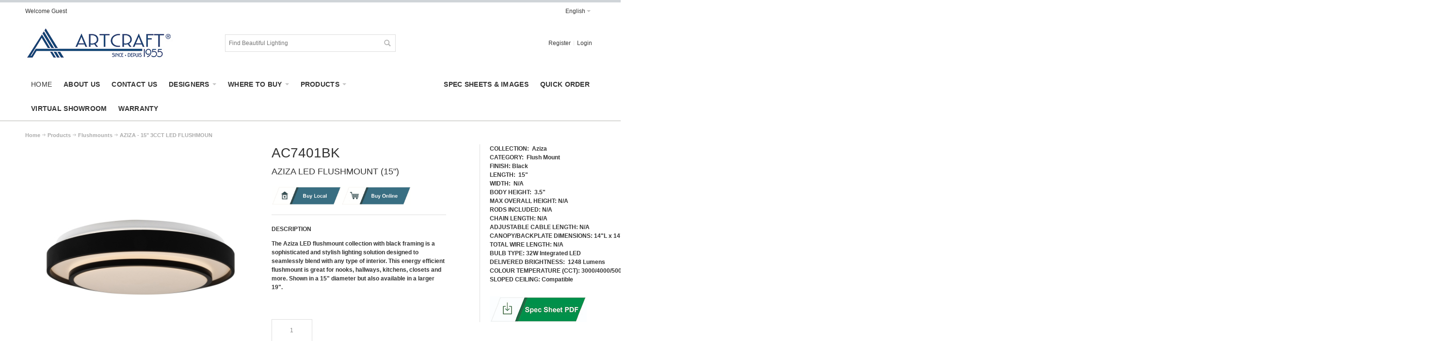

--- FILE ---
content_type: text/html; charset=UTF-8
request_url: https://www.artcraftlighting.com/en/products/flush/ac7401bk-aziza-15-3cct-led-flushmount
body_size: 17044
content:
<!DOCTYPE html>
<html style="" 
  prefix="og: http://ogp.me/ns# fb: http://ogp.me/ns/fb# website: http://ogp.me/ns/website# product: http://ogp.me/ns/product#"  lang="en" class="page-type-magento_layout" data-baseurl="https://www.artcraftlighting.com/en/" data-theme-configurable="false" data-theme-design="ultimo_one">
<head>
    <meta http-equiv="Content-Type" content="text/html; charset=utf-8" />
        <meta http-equiv="cache-control" content="no-cache" />
    <meta http-equiv="Cache-Control" content="max-age=0" />
    <meta http-equiv="pragma" content="no-cache" />
    <meta http-equiv="expires" content="0" />
                                <meta itemprop="name" content="AC7401BK  AZIZA LED FLUSHMOUNT (15&quot;)">
            <meta itemprop="description" content="AZIZA LED FLUSHMOUNT (15&quot;)">
            <meta itemprop="sku" content="AC7401BK">
                <title>AZIZA LED FLUSHMOUNT (15") | Artcraft Lighting</title>
    <meta name="viewport" content="width=screen-width, initial-scale=1, maximum-scale=1" />
    <meta name="description" content="" />
    <meta name="keywords" content="" />
        <link rel="canonical" href="https://www.artcraftlighting.com/en/products/2024-products/ac7401bk-aziza-15-3cct-led-flushmount">
        <link rel="dns-prefetch" href="https://www.artcraftlighting.com" />
    <link rel="dns-prefetch" href="//www.google-analytics.com" />
    <link rel="dns-prefetch" href="//themes.googleusercontent.com" />
    <link rel="dns-prefetch" href="//ajax.googleapis.com" />

    <link href="https://cdn.mysagestore.com/69e3fdaf0c4d4a6bc232677b945c04f0/contents/global/favicon-5748ad90c43c9.ico" rel="shortcut icon" type="image/x-icon" />
<link href="https://cdn.mysagestore.com/69e3fdaf0c4d4a6bc232677b945c04f0/contents/global/favicon-5748ad90c43c9.ico" rel="icon" type="image/x-icon" />


        <meta name="robots" content="INDEX,FOLLOW" />
    <meta property="og:title" content="AZIZA LED FLUSHMOUNT (15&quot;) | Artcraft Lighting" />
    <meta property="og:url" content="https://www.artcraftlighting.com/en/products/flush/ac7401bk-aziza-15-3cct-led-flushmount" />
                    <meta property="og:type" content="product.item"/>
        <meta property="og:image" content="https://cdn.mysagestore.com/69e3fdaf0c4d4a6bc232677b945c04f0/contents/AC7401BK/AC7401BK_01.jpg" /><meta property="og:image:type" content="image/jpeg" /><meta property="og:image:width" content="2000" /><meta property="og:image:height" content="2000" />        <meta property="og:description" content="AZIZA LED FLUSHMOUNT (15&quot;)"/>
        <meta property="og:site_name" content="Artcraft Lighting"/>
                                        <meta property="og:availability" content="Out of Stock | On Back Order"/>
        <meta property="og:availability:destinations" content="CA"/>

                <meta property="product:retailer_item_id" content="AC7401BK"/>
        <meta property="product:condition" content="new"/>
                        <!-- Google Tag Manager -->
        <script>(function(w,d,s,l,i){w[l]=w[l]||[];w[l].push({'gtm.start':
        new Date().getTime(),event:'gtm.js'});var f=d.getElementsByTagName(s)[0],
        j=d.createElement(s),dl=l!='dataLayer'?'&l='+l:'';j.async=true;j.src=
        'https://www.googletagmanager.com/gtm.js?id='+i+dl;f.parentNode.insertBefore(j,f);
        })(window,document,'script','dataLayer','GTM-T4LKG75');</script>
        <!-- End Google Tag Manager -->
        
    <script type="text/javascript">
        var onepageEvents = {};
        var theme = "magento";
        var base_url = "https:\/\/www.artcraftlighting.com\/",
        doller = "CA&#36;",
        mouse_over_image_zoom = 1,
        split_product = 0,
        auto_complete_city = false,
        auto_complete_metro = false,
        metro_zone_field = "",
        metro_zone_value = "",
        infortisTheme = { responsive: true, maxBreak: 1280 },
        optionalZipCountries = ["HK","IE","MO","PA"];
        FRACTIONAL_QUANTITY = '0';
        var XMSiteSettings = {
            'currency': 'CAD',
            'FbqEnabled': true,
            'AjaxPreloaderEnabled': false        };
            </script>

        <script type="text/javascript">
        //BoF GOOGLE ANALYTICS
        (function(i,s,o,g,r,a,m){i['GoogleAnalyticsObject']=r;i[r]=i[r]||function(){
        (i[r].q=i[r].q||[]).push(arguments)},i[r].l=1*new Date();a=s.createElement(o),
        m=s.getElementsByTagName(o)[0];a.async=1;a.src=g;m.parentNode.insertBefore(a,m)
        })(window,document,'script','//www.google-analytics.com/analytics.js','ga');

        ga('create', "UA-40984813-1", 'auto', {'allowLinker': true});
	    ga('require', 'ec');
		ga('require', 'linker');
		ga('linker:autoLink', ["https:\/\/www.artcraftlighting.com\/"]);
		ga('set', 'forceSSL', true);
        //EoF Google Analytics

                //BoF - Facebook Pixel Base Code
        !function(f,b,e,v,n,t,s){if(f.fbq)return;n=f.fbq=function(){n.callMethod?
            n.callMethod.apply(n,arguments):n.queue.push(arguments)};if(!f._fbq)f._fbq=n;
            n.push=n;n.loaded=!0;n.version='2.0';n.queue=[];t=b.createElement(e);t.async=!0;
            t.src=v;s=b.getElementsByTagName(e)[0];s.parentNode.insertBefore(t,s)}(window,
            document,'script','https://connect.facebook.net/en_US/fbevents.js');
        fbq('init', '277026682936795'); // Insert your pixel ID here.
        fbq('track', 'PageView');
        //EoF - Facebook Pixel Base Code
        
            </script>
        
            <!-- SOF: Bing Tracking -->
                <!-- EOF: Bing Tracking -->
        
    
    <link rel="stylesheet" type="text/css" href="//www.artcraftlighting.com/dist/4.130.4-a3b3f73b-prod_us/skins/styles/inherit/main.bundle.optimize.css?4.130.4-a3b3f73b-prod_us"
         />
    <link rel="stylesheet" type="text/css" href="//www.artcraftlighting.com/dist/4.130.4-a3b3f73b-prod_us/skins/styles/inherit/ultimo_one.bundle.optimize.css?4.130.4-a3b3f73b-prod_us"
         />
    <link rel="stylesheet" type="text/css" href="//www.artcraftlighting.com/dist/4.130.4-a3b3f73b-prod_us/skins/styles/magento/ultimo_one.bundle.optimize.css?4.130.4-a3b3f73b-prod_us"
         />
    <link rel="stylesheet" type="text/css" href="//www.artcraftlighting.com/dist/4.130.4-a3b3f73b-prod_us/scripts/legacy/requirejs/requirejs/bundles/ProductSearch/styles/Frontside/ProductSearchProductDetailFrontside/details.css?4.130.4-a3b3f73b-prod_us"
         />

    <script
        type="text/javascript"
        src="//www.artcraftlighting.com/assets/app/public/scripts/yarn/vendor/jquery/dist/jquery.min.js?4.130.4-a3b3f73b-prod_us"
            ></script>
    <meta name="p:domain_verify" content="023c87b16e4b5f6810c9d5132077636a"/>
<link rel="stylesheet" href="https://pro.fontawesome.com/releases/v5.10.0/css/all.css" integrity="sha384-AYmEC3Yw5cVb3ZcuHtOA93w35dYTsvhLPVnYs9eStHfGJvOvKxVfELGroGkvsg+p" crossorigin="anonymous"/>
<script id="mcjs">!function(c,h,i,m,p){m=c.createElement(h),p=c.getElementsByTagName(h)[0],m.async=1,m.src=i,p.parentNode.insertBefore(m,p)}(document,"script","https://chimpstatic.com/mcjs-connected/js/users/ac6e1a8bebebc094b0179626b/34f060f6fcdd318d23f631c93.js");</script>
<script>
  //161933000021495 Based on a text present in alt tag, the images will open in a new window.
  setTimeout(function() {
  $('img').each(function() {
    var alt_text = $(this).attr('alt');
    if(alt_text != undefined) {
      console.log("alt_text "+alt_text);
      if(alt_text == 'new window') { 
        $(this).parent().attr('target','_blank');
      }
    }
  });
  }, 700);
</script>

        
    <script>
        let baseThemeConfig = false    </script>

    <style>/*--HIDE FLUSH CATEG IN MEGAMENU--*/ .products-megamenu .nav-item:last-child { clear:none;} /*--END HIDE NAV CATEGORIES--*//* ======== My Account page ======= *//*.my-account .page-title ::before { content:url("https://cdn.mysagestore.com/69e3fdaf0c4d4a6bc232677b945c04f0/contents/ckfinder/images/Ship_Banner_1.jpg")}*/ /*GENERAL*//* Temporary fix for home page carousel height on Safari (SRVECOM-8627)*/.main-carousel, .main-carousel .xm-owl-carousel { max-height:510px;}/* END Temporary fix */ .owl-item .item-code { font-size:1.15em;} .owl-item .product-name { font-size:1.1em;} .page-type-home .std.grid12-12 { width:100%; margin:0;} .lang-switcher .dropdown-icon { display:none;} .wrapper { border-top-color:#cfd4d8;} .main-font, h1, h2, h3, h4, h5, .section-title, .products-list .product-name, .products-grid .product-name, h3.product-name, .feature .heading, .accordion .heading, .nav-regular li.level0 > a, .nav-regular .nav-submenu--mega > li > a, .mobnav-trigger, .nav-mobile li.level0 > a, .nav-mobile li.level1 > a, .nav-mobile li.level2 > a, .block .block-title, #opc-login h3, .box-account .box-head h2, .order-items h2.table-caption, .order-items h2.sub-title, .order-items .order-comments h2, .product-view .box-reviews dt .heading, .gen-tabs .tabs a, .footer .heading, #subscribe-form label, .caption .heading { font-family:"Helvetica Neue", Helvetica, Arial, sans-serif;} ul.bullet li { background:none; padding-left:0;}.grid12-3.container-1-of-5 { width:18%;}.horizontal-section .grid12-3.container-1-of-5 { width:17.6%;}.grid12-3.container-1-of-5 .page-content { margin:0;} /*HEADER*/ #header { border-bottom:1px solid #b6b5b1; margin-bottom:20px;} /*NAV BAR*/.where-to-buy > a, .nav-item.level0.parent > a[href*="where-to-buy"] { pointer-events:none;}.where-to-buy .nav-panel--dropdown a span { font-size:14px;} .module-sub-categories a { text-align:center;} .nav-regular .nav-item.level0 > a { letter-spacing:0.02em;} #nav, .mobnav-trigger { border-bottom:none;} .nav-regular { background-color:transparent;} .nav-regular li.level0 > .nav-panel--dropdown, .nav-regular .mega > .nav-panel--dropdown, .nav-regular .classic > .nav-panel--dropdown { border-top:none;} .nav.has-outline > .grid-full { margin-bottom:0;} .nav-regular li.level0 > a { font-size:14px;}.nav-submenu.nav-panel--dropdown.nav-panel span { font-size:14px; text-transform:uppercase;} /*nav bar hovers*/ .nav-regular .nav-item.level0.nav-1:hover > a, .nav-mobile .nav-item.level0.nav-1 > a:hover { background-color:#68727e;} .nav-regular .nav-item.level0.nav-1.active > a, .nav-mobile .nav-item.level0.nav-1.current > a { background-color:#68727e;} .nav-regular .nav-item.level0.nav-2:hover > a, .nav-mobile .nav-item.level0.nav-2 > a:hover { background-color:#c9c5c6;} .nav-regular .nav-item.level0.nav-2.active > a, .nav-mobile .nav-item.level0.nav-2.current > a { background-color:#c9c5c6;} .nav-regular .nav-item.level0.nav-3:hover > a, .nav-mobile .nav-item.level0.nav-3 > a:hover { background-color:#636164;} .nav-regular .nav-item.level0.nav-3.active > a, .nav-mobile .nav-item.level0.nav-3.current > a { background-color:#636164;} .nav-regular .nav-item.level0.nav-4:hover > a, .nav-mobile .nav-item.level0.nav-4 > a:hover { background-color:#a59f93;} .nav-regular .nav-item.level0.nav-4.active > a, .nav-mobile .nav-item.level0.nav-4.current > a { background-color:#a59f93;} .nav-regular .nav-item.level0.nav-5:hover > a, .nav-mobile .nav-item.level0.nav-5 > a:hover { background-color:#bfc1ac;} .nav-regular .nav-item.level0.nav-5.active > a, .nav-mobile .nav-item.level0.nav-5.current > a { background-color:#bfc1ac;} .nav-regular .nav-item.level0.nav-6:hover > a, .nav-mobile .nav-item.level0.nav-6 > a:hover { background-color:#b9aa8b;} .nav-regular .nav-item.level0.nav-6.active > a, .nav-mobile .nav-item.level0.nav-6.current > a { background-color:#b9aa8b;} .nav-regular .nav-item.level0.nav-7:hover > a, .nav-mobile .nav-item.level0.nav-7 > a:hover { background-color:#d5d3cf;} .nav-regular .nav-item.level0.nav-7.active > a, .nav-mobile .nav-item.level0.nav-7.current > a { background-color:#d5d3cf;} #nav .nav-item.level0.parent:hover > a .caret { border-top-color:#333;} /*CATEGORY PAGE*/ .sorter { display:none;} .toolbar .pager { border-top:none;} .module-sub-categories { text-align:center;} .category-products .product-name { font-size:1.1em;} .category-products .item-code { font-size:1.15em;} .category-products-grid .product-image img { margin-bottom:15px;} .products-grid .product-name { margin:5px 0 0;} .products-grid .add-cart-wrapper { bottom:10px !important;} /*ITEM PAGE*/ .product-view .product-shop .product-name { font-size:1.75em; font-weight:bold;} .product-view .product-shop .product-name h1 { font-size:0.85em;} .itemslider-wrapper .owl-carousel .owl-item img { display:inline;} .block-related h3.product-name { margin-bottom:10px;}/* Removed:161933000018162 .product-view .product-img-column { width:37%;}*/ .product-view .grid12-3 { width:17%;} .product-view .stocklevel span { background-color:#FFF; color:#333; text-transform:uppercase;} .product-view .stocklevel span span { padding:12px 14px; border:1px solid #D9D9D9;} .product-view .product-type-data { margin:44px 0 0;} .product-type-data .feature { margin:47px 0 31px;} .product-shop .add-cart-button { clear:both; margin-top:5px; float:right;} .product-shop .add-to-cart .qty-wrapper { float:left;} .add-to-cart .qty-wrapper label { display:none;} .add-to-cart .qty-box { height:55px; width:5em !important;}.isPublic .product-view .product-shop .product-name { margin-bottom:15px;}.buy-button-wrapper { display:block; margin:20px 0; padding-bottom:20px; border-bottom:1px solid #ddd;}.buy-button { display:inline-block; width:40%;} /*stock icons*/ .icon.i-lowstock { background-image:url(https://cdn.mysagestore.com/69e3fdaf0c4d4a6bc232677b945c04f0/contents/ckfinder/images/assets/out-of-stock.png); background-position:0; padding:6px !important; background-color:transparent !important;} .product-shop .icon.i-cart { background-image:url(https://cdn.mysagestore.com/69e3fdaf0c4d4a6bc232677b945c04f0/contents/ckfinder/images/assets/in-stock.png); background-position:0; padding:6px !important; background-color:transparent !important;} /*CONTACT FORM*/ .contact-form { border-right:1px solid #E5E5E5;} form[action$="contact-us"] li:nth-last-child(3), form[action$="contact-us"] li:nth-last-child(2) { width:95%;} form[action$="contact-us"] li { margin:0 5% 8px 0; width:45%; float:left;} form[action$="contact-us"] input.input-text { width:100%;} form[action$="contact-us"] textarea { width:100%;} /*MOBILE*/ @media only screen and (max-width:767px) { .catalog-category-view .grid-col2-sidebar { display:none; }} @media only screen and (max-width:479px) { .product-view .btn-cart span span { padding:5px 25px; }} @media only screen and (-webkit-min-device-pixel-ratio:1.5), not all, not all, not all, not all { .product-shop .icon.i-cart { background-size:37px 37px; }}/*--------------------- Warranty ------------------*/#warranty-image { width:30%; float:left; margin-bottom:20px;}#warranty-copy { width:70%; float:right; margin-bottom:20px;}#warranty-table { width:80%; border-collapse:collapse; margin-bottom:20px;}@media only screen and (max-width:959px) { #warranty-image { width:100%; float:none; } #warranty-image img{ margin-left:auto; margin-right:auto; display:block; } #warranty-copy { width:100%; float:none; } #warranty-table { width:100%; }}/* SRVECOM- 161933000018615 Jumpiness issue.products-grid.category-products-grid.centered .item { height:100% !important;}.products-grid.category-products-grid.centered .product-image-wrapper { height:100% !important;}.products-grid.category-products-grid.centered .product-image { height:100% !important;}*//* to hide content */.hideme { display:none;}/* ============ Show and hide ==================*/input.toggle[type="checkbox"] { display:none;}.wrap-collabsible { margin:3px; padding:3px;}.lbl-toggle { display:block; font-weight:bold; font-size:1.2rem; text-transform:initial; text-align:left; color:#333; /*background:#f8f8f8; */ cursor:pointer; border-radius:7px; transition:all 0.25s ease-out;}.lbl-toggle:hover { color:#232f84;}.lbl-toggle::before { content:' '; display:inline-block; border-top:5px solid transparent; border-bottom:5px solid transparent; border-left:5px solid currentColor; vertical-align:middle; margin-right:.7rem; transform:translateY(-2px); transition:transform .2s ease-out;}.toggle:checked + .lbl-toggle::before { transform:rotate(90deg) translateX(-3px);}.collapsible-content { max-height:0px; overflow:hidden; transition:max-height .25s ease-in-out;}.toggle:checked + .lbl-toggle + .collapsible-content { max-height:8000px;}.toggle:checked + .lbl-toggle { border-bottom-right-radius:0; border-bottom-left-radius:0;}.collapsible-content .content-inner { background:rgba(0, 0, 0, 0); padding:1rem 1rem;}p.anchor { display:block; position:relative; top:-150px; visibility:hidden;}/* 161933000024739 Distorted images on mobile */#nested-container-11196 img, #nested-container-16931 img { height:auto!important;}/* 161933000022148 - Customization request for appearance of logos on mobile */@media screen and (max-width:767px) { .logo-page .has-sidebar .grid12-3 { width:45%!important; float:left; display:inline-block; margin-left:2.5%; margin-right:2.5%; } .logo-page .col-main .grid12-12 .std { float:none; display:block; width:100%; }}.articles { max-width:400px;}.isPublic #add-to-cart-block,.isPublic .container1-wrapper { display:none;}/* Building out the product grid */.product-name h4 { font-size:28px; line-height:35px;}.product-name h1 { font-size:18px; line-height:22px;}.module-product-details__stockStatus .product-type-data .feature { margin:0;}.module-product-details__stockStatus { margin-top:30px;}.module-product-details__showStock{ margin-top:40px;}.productTabContent { padding-left:20px; border-left:1px solid #ddd;}.product-type-data .availability { display:block; width:100%;}.price-box { font-size:28px; line-height:35px; margin:20px 0 ;}.qty-wrapper label { display:none;}input.qty { width:100%!important; padding:15px 0; height:auto;}.add-to-cart button.button span { background:#000; font-size:14px; padding:0px 20px; color:#fff;}.action-box { border-top:1px solid #ddd; padding-top:20px; margin-top:20px;}.productTabContent p { margin:0 0 4px!important;}</style>
</head>
<body class="isPublic xm-cms-product magento_layout floating-header" 
data-message-please-add-title="Please add a title" data-message-please-input-comment="Please input comment" data-message-minimum-words="Please write at least the minimum words, which is: " data-message-maximum-words="Please do not write more than the maximum words, which is: " data-static-cdn-domain="www.artcraftlighting.com" data-require-js-base-url="//www.artcraftlighting.com/assets/app/public/scripts/requirejs" data-require-js-url-args="4.130.4-a3b3f73b-prod_us">
        <!-- Google Tag Manager (noscript) -->
        <noscript><iframe src="https://www.googletagmanager.com/ns.html?id=GTM-T4LKG75"
        height="0" width="0" style="display:none;visibility:hidden"></iframe></noscript>
        <!-- End Google Tag Manager (noscript) -->
    
<script>(function(w,d,t,r,u){var f,n,i;w[u]=w[u]||[],f=function(){var o={ti:"5660672"};o.q=w[u],w[u]=new UET(o),w[u].push("pageLoad")},n=d.createElement(t),n.src=r,n.async=1,n.onload=n.onreadystatechange=function(){var s=this.readyState;s&&s!=="loaded"&&s!=="complete"||(f(),n.onload=n.onreadystatechange=null)},i=d.getElementsByTagName(t)[0],i.parentNode.insertBefore(n,i)})(window,document,"script","//bat.bing.com/bat.js","uetq");</script><noscript><img src="//bat.bing.com/action/0?ti=5660672&Ver=2" height="0" width="0" style="display:none; visibility: hidden;" /></noscript>


<script>
  /*Commented by LM for 161933000021495
$(document).ready(function(){
$('.fade-on-slideshow-hover').attr('target', '_blank');
});*/
</script>
<!--
<div id='whitespace' style="position:fixed;width:100%;height:1000px;background: white;z-index:10000000000;top: 0;"></div>

<script>
// 161933000016978
if (document.location.href.indexOf('maintenance-page') === -1 && document.location.href.indexOf('login') === -1){ 
    window.location.replace("https://www.artcraftlighting.com/maintenance-page");
} else {
    $("#whitespace").fadeOut(); 
}
</script>

<style>
  .header-container {
    display:none;
  }
  .page-type-home {
    display:none;
  }
</style>-->




    <div id="root-wrapper">
        <div class="wrapper magento-content" id="top">
            <noscript>
                <div class="global-site-notice noscript">
                    <div class="notice-inner">
                        <p><strong>Javascript seems to be disabled in your browser.</strong><br>You must have JavaScript enabled in your browser to utilize the functionality of this website.</p>
                    </div>
                </div>
            </noscript>
            <div class="page">
                                <header class="header-container" id="header">
                    <div class="header-container2 container_12">
                        <div class="header-container3 grid_12">
                                                        <div class="header-top-container">

                                <div class="header-top header container clearer">
                                    <div class="grid-full">
                                                                                <div class="item item-left hide-below-960">
                                                                                            <p class="welcome-msg">Welcome Guest</p>
                                                                                    </div>

                                        <div class="item item-left">
                                                                                </div>
                                        <div class="block_header_top_right2 item item-right">
    <div class="dropdown lang-switcher item">
                <div class="dropdown-toggle cover">
            <div>
                <div class="label dropdown-icon flag" style="background-image:url('/assets/images/flags/us.png')">&nbsp;</div>
                <div class="value">English</div>
                <div class="caret">&nbsp;</div>
            </div>
        </div>
        <ul class="dropdown-menu init left-hand" >
                        <li class="current">
                <span class="label dropdown-icon" style="background-image:url('/assets/images/flags/us.png');">&nbsp;</span>
                <a href="https://www.artcraftlighting.com/en/products/flush/ac7401bk-aziza-15-3cct-led-flushmount">English</a>
            </li>
                        <li class="">
                <span class="label dropdown-icon" style="background-image:url('/assets/images/flags/fr.png');">&nbsp;</span>
                <a href="https://www.artcraftlighting.com/fr/products/flush/ac7401bk-aziza-15-3cct-led-flushmount">French</a>
            </li>
                    </ul>
            </div>
</div>
                                    </div>
                                </div>
                            </div>
                            <div class="header-primary-container">
                                <div class="header-primary header container">
                                    <div class="grid-full">
                                        <div class="header-main v-grid-container">
                                                                                        <div class="logo-wrapper v-grid grid12-4">
                                                <a class="logo" href="https://www.artcraftlighting.com/en/" title="">
                                                    <strong>Artcraft Lighting</strong>
                                                                                                            <img alt="Artcraft Lighting"
                                                             src="//cdn.mysagestore.com//69e3fdaf0c4d4a6bc232677b945c04f0/contents/global/Artcraft_logo_Blue.png">
                                                                                                    </a>
                                            </div>
                                                                                        <div class="search-wrapper-centered clearer v-grid grid12-4 search-wrapper search-wrapper-mobile">
                                                <form action="https://www.artcraftlighting.com/product_search/" id="search_mini_form" class="search" method="get" accept-charset="utf-8">
                                                                                                <div class="form-search">
                                                    <label for="search">Search:</label> <input
                                                        autocomplete="off"
                                                        class="input-text"
                                                        id="search" maxlength="128" name="q"
                                                        type="text"
                                                        value=""
                                                        placeholder="Find Beautiful Lighting">
                                                    <button class="button button-search" title="Search"
                                                            type="submit">
                                                        <span><span>Search</span></span></button>
                                                    <span id="inline-search-results"
                                                          class="hide-in-mobile-menu inline-search-results"></span>
                                                </div>
                                                </form>                                            </div>
                                            <div class="user-menu clearer v-grid grid12-4">
                                                                                                                                                        <div class="line-break-after"></div>
                                                                                                        <div class="top-links links-wrapper-separators-left">
                                                        <ul class="links">
                                                                                                                                                                                            <li id="li_link_register" class="first">
                                                                    <a href="https://www.artcraftlighting.com/en/user/register" rel="nofollow" class="link-register"
                                                                       title="Register">Register</a>
                                                                </li>
                                                                                                                                <li><a href="https://www.artcraftlighting.com/en/user/login/" rel="nofollow" class="link-login" title="Login">Login</a></li>
                                                                                                                    </ul>
                                                    </div>
                                                                                            </div>
                                        </div>
                                    </div>
                                </div>
                            </div>
                            <nav class="nav-container module-category-menu">
    <nav class="nav container clearer has-outline show-bg">
        <div class="mobnav-trigger-wrapper grid-full" style="display: none;">
            <a href="#" class="mobnav-trigger">
                <span class="trigger-icon">
                    <span class="line"></span>
                    <span class="line"></span>
                    <span class="line"></span>
                </span>
                <span>
                                    <span>Home</span>
                                </span>
            </a>
        </div>

        <ul  itemscope itemtype="http://www.schema.org/SiteNavigationElement" class="grid-full opt-fx-fade-inout opt-sb2 xm-mega-menu-categories xm-mega-menu" id="nav">

            <li class="nav-item nav-item--home level0 level-top ">
                <a  itemprop="url" href="https://www.artcraftlighting.com/en/"
                   class="level-top feature feature-icon-hover">
                                            <span  itemprop="name">Home</span>
                                    </a>
            </li>

            
                <li class="nav-item level0 level-top first nav-1 nav-custom-link right classic nav-item--only-subcategories">

                    <a  itemprop="url" class="level-top"
                       href="/quick-order"
                       target="">
                                                <span  itemprop="name"><b>QUICK ORDER</b></span>

                                                                    </a>

                    
                    
                </li>

            
                <li class="nav-item level0 level-top nav-2 nav-custom-link right classic nav-item--only-subcategories">

                    <a  itemprop="url" class="level-top"
                       href="https://www.dropbox.com/sh/934xzwz1vxexzen/AABMlOgY600C6LCbOuGFc52ta?dl=0"
                       target="_blank">
                                                <span  itemprop="name"><b>SPEC SHEETS &amp; IMAGES<b></span>

                                                                    </a>

                    
                    
                </li>

            
                <li class="nav-item level0 level-top nav-3  classic nav-item--only-subcategories">

                    <a  itemprop="url" class="level-top"
                       href="https://www.artcraftlighting.com/en/about-us/"
                       target="">
                                                <span  itemprop="name">About Us</span>

                                                                    </a>

                    
                    
                </li>

            
                <li class="nav-item level0 level-top nav-4  classic nav-item--only-subcategories">

                    <a  itemprop="url" class="level-top"
                       href="https://www.artcraftlighting.com/en/contact-us/"
                       target="">
                                                <span  itemprop="name">Contact Us</span>

                                                                    </a>

                    
                    
                </li>

            
                <li class="nav-item level0 level-top nav-5  nav-item--parent parent mega">

                    <a  itemprop="url" class="level-top"
                       href="https://www.artcraftlighting.com/en/products2/"
                       target="">
                                                <span  itemprop="name">Designers</span>

                                                    <span class="caret">&nbsp;</span>
                                                                    </a>

                                        <span class="opener">&nbsp;</span>
                    
                        <div class="nav-panel--dropdown nav-panel "
         style="display:none; width:100%">
        <div class="nav-panel-inner">
                                        <div id="row-29444"
                     class="grid12-12 std ">

                                                                                                            <div
                            class="grid_36808 column-36808 grid12-12 ">

                            
    <div
        class="module-sub-categories grid12-extend  "
    >
                <div class="grid12-2 nav-item page-item grid12-sm-3">
                            <div class="module-sub-categories-img ">
                    <a itemprop="url" href="https://www.artcraftlighting.com/en/products2/cobistyle/">
                        
                            <img class="fade-on-hover" loading="lazy"
                                 src="https://cdn.mysagestore.com/69e3fdaf0c4d4a6bc232677b945c04f0/contents/global/Cobi.png">
                                            </a>
                </div>
            
            

                                    <a itemprop="url" class="module-sub-categories-title"
                       href="https://www.artcraftlighting.com/en/products2/cobistyle/" >



                            <span itemprop="name" class="">
                    CobiStyle                </span>


                                            </a>
                

                
                    </div>
                <div class="grid12-2 nav-item page-item grid12-sm-3">
                            <div class="module-sub-categories-img ">
                    <a itemprop="url" href="https://www.artcraftlighting.com/en/products2/jo-alcorn/">
                        
                            <img class="fade-on-hover" loading="lazy"
                                 src="https://cdn.mysagestore.com/69e3fdaf0c4d4a6bc232677b945c04f0/contents/global/Jo.jpg">
                                            </a>
                </div>
            
            

                                    <a itemprop="url" class="module-sub-categories-title"
                       href="https://www.artcraftlighting.com/en/products2/jo-alcorn/" >



                            <span itemprop="name" class="">
                    Jo Alcorn                </span>


                                            </a>
                

                
                    </div>
                <div class="grid12-2 nav-item page-item grid12-sm-3">
                            <div class="module-sub-categories-img ">
                    <a itemprop="url" href="https://www.artcraftlighting.com/en/products2/kevin-kr/">
                        
                            <img class="fade-on-hover" loading="lazy"
                                 src="https://cdn.mysagestore.com/69e3fdaf0c4d4a6bc232677b945c04f0/contents/global/Kevin_Kraemer.jpg">
                                            </a>
                </div>
            
            

                                    <a itemprop="url" class="module-sub-categories-title"
                       href="https://www.artcraftlighting.com/en/products2/kevin-kr/" >



                            <span itemprop="name" class="">
                    Kevin Kraemer                </span>


                                            </a>
                

                
                    </div>
                <div class="grid12-2 nav-item page-item grid12-sm-3">
                            <div class="module-sub-categories-img ">
                    <a itemprop="url" href="https://www.artcraftlighting.com/en/products2/lighting-pulse/">
                        
                            <img class="fade-on-hover" loading="lazy"
                                 src="https://cdn.mysagestore.com/69e3fdaf0c4d4a6bc232677b945c04f0/contents/global/LP.jpg">
                                            </a>
                </div>
            
            

                                    <a itemprop="url" class="module-sub-categories-title"
                       href="https://www.artcraftlighting.com/en/products2/lighting-pulse/" >



                            <span itemprop="name" class="">
                    Lighting Pulse                </span>


                                            </a>
                

                
                    </div>
                <div class="grid12-2 nav-item page-item grid12-sm-3">
                            <div class="module-sub-categories-img ">
                    <a itemprop="url" href="https://www.artcraftlighting.com/en/products2/sampc/">
                        
                            <img class="fade-on-hover" loading="lazy"
                                 src="https://cdn.mysagestore.com/69e3fdaf0c4d4a6bc232677b945c04f0/contents/global/SC.jpg">
                                            </a>
                </div>
            
            

                                    <a itemprop="url" class="module-sub-categories-title"
                       href="https://www.artcraftlighting.com/en/products2/sampc/" >



                            <span itemprop="name" class="">
                    S&amp;C                </span>


                                            </a>
                

                
                    </div>
            </div>
                            </div>
                                    </div>
            

        </div>
    </div>

                </li>

            
                <li class="nav-item level0 level-top nav-6 where-to-buy nav-item--parent parent classic nav-item--only-subcategories">

                    <a  itemprop="url" class="level-top"
                       href="/where-to-buy/buy-local"
                       target="">
                                                <span  itemprop="name">Where To Buy</span>

                                                    <span class="caret">&nbsp;</span>
                                                                    </a>

                                        <span class="opener">&nbsp;</span>
                    
                    
<ul class="level1 nav-submenu nav-panel--dropdown nav-panel"><li class="nav-item nav-item--only-subcategories classic level1 nav-1-1"><a href="https://www.artcraftlighting.com/en/where-to-buy/buy-local/" target=""><span>BUY LOCAL</span></a></li><li class="nav-item nav-item--only-subcategories classic level1 nav-1-2"><a href="https://www.artcraftlighting.com/en/where-to-buy/buy-online/" target=""><span>BUY ONLINE</span></a></li></ul>
                </li>

            
                <li class="nav-item level0 level-top nav-7  nav-item--parent parent mega">

                    <a  itemprop="url" class="level-top"
                       href="https://www.artcraftlighting.com/en/products/"
                       target="">
                                                <span  itemprop="name">Products</span>

                                                    <span class="caret">&nbsp;</span>
                                                                    </a>

                                        <span class="opener">&nbsp;</span>
                    
                        <div class="nav-panel--dropdown nav-panel products-megamenu"
         style="display:none; width:100%">
        <div class="nav-panel-inner">
                                        <div id="row-29445"
                     class="grid12-12 std ">

                                                                                                            <div
                            class="grid_36809 column-36809 grid12-12 ">

                            
    <div
        class="module-sub-categories grid12-extend  "
    >
                <div class="grid12-5col nav-item page-item grid12-sm-3">
                            <div class="module-sub-categories-img ">
                    <a itemprop="url" href="https://www.artcraftlighting.com/en/products/2025-introductions/">
                        
                            <img class="fade-on-hover" loading="lazy"
                                 src="https://cdn.mysagestore.com/69e3fdaf0c4d4a6bc232677b945c04f0/contents/global/2025.jpg">
                                            </a>
                </div>
            
            

                                    <a itemprop="url" class="module-sub-categories-title"
                       href="https://www.artcraftlighting.com/en/products/2025-introductions/" >



                            <span itemprop="name" class="">
                    2025 Introductions                </span>


                                            </a>
                

                
                    </div>
                <div class="grid12-5col nav-item page-item grid12-sm-3">
                            <div class="module-sub-categories-img ">
                    <a itemprop="url" href="https://www.artcraftlighting.com/en/products/chandeliers/">
                        
                            <img class="fade-on-hover" loading="lazy"
                                 src="https://cdn.mysagestore.com/69e3fdaf0c4d4a6bc232677b945c04f0/contents/global/Chan.jpg">
                                            </a>
                </div>
            
            

                                    <a itemprop="url" class="module-sub-categories-title"
                       href="https://www.artcraftlighting.com/en/products/chandeliers/" >



                            <span itemprop="name" class="">
                    Chandeliers                </span>


                                            </a>
                

                
                    </div>
                <div class="grid12-5col nav-item page-item grid12-sm-3 active">
                            <div class="module-sub-categories-img ">
                    <a itemprop="url" href="https://www.artcraftlighting.com/en/products/flush/">
                        
                            <img class="fade-on-hover" loading="lazy"
                                 src="https://cdn.mysagestore.com/69e3fdaf0c4d4a6bc232677b945c04f0/contents/global/Flush.jpg">
                                            </a>
                </div>
            
            

                                    <a itemprop="url" class="module-sub-categories-title"
                       href="https://www.artcraftlighting.com/en/products/flush/" >



                            <span itemprop="name" class="">
                    Flushmounts                </span>


                                            </a>
                

                
                    </div>
                <div class="grid12-5col nav-item page-item grid12-sm-3">
                            <div class="module-sub-categories-img ">
                    <a itemprop="url" href="https://www.artcraftlighting.com/en/products/islands/">
                        
                            <img class="fade-on-hover" loading="lazy"
                                 src="https://cdn.mysagestore.com/69e3fdaf0c4d4a6bc232677b945c04f0/contents/global/Island.jpg">
                                            </a>
                </div>
            
            

                                    <a itemprop="url" class="module-sub-categories-title"
                       href="https://www.artcraftlighting.com/en/products/islands/" >



                            <span itemprop="name" class="">
                    Island Chandeliers                </span>


                                            </a>
                

                
                    </div>
                <div class="grid12-5col nav-item page-item grid12-sm-3">
                            <div class="module-sub-categories-img ">
                    <a itemprop="url" href="https://www.artcraftlighting.com/en/products/led/">
                        
                            <img class="fade-on-hover" loading="lazy"
                                 src="https://cdn.mysagestore.com/69e3fdaf0c4d4a6bc232677b945c04f0/contents/global/LED.jpg">
                                            </a>
                </div>
            
            

                                    <a itemprop="url" class="module-sub-categories-title"
                       href="https://www.artcraftlighting.com/en/products/led/" >



                            <span itemprop="name" class="">
                    LED PRODUCTS                </span>


                                            </a>
                

                
                    </div>
                <div class="grid12-5col nav-item page-item grid12-sm-3">
                            <div class="module-sub-categories-img ">
                    <a itemprop="url" href="https://www.artcraftlighting.com/en/products/mirrors/">
                        
                            <img class="fade-on-hover" loading="lazy"
                                 src="https://cdn.mysagestore.com/69e3fdaf0c4d4a6bc232677b945c04f0/contents/global/Mirror.jpg">
                                            </a>
                </div>
            
            

                                    <a itemprop="url" class="module-sub-categories-title"
                       href="https://www.artcraftlighting.com/en/products/mirrors/" >



                            <span itemprop="name" class="">
                    Mirrors (LED)                </span>


                                            </a>
                

                
                    </div>
                <div class="grid12-5col nav-item page-item grid12-sm-3">
                            <div class="module-sub-categories-img ">
                    <a itemprop="url" href="https://www.artcraftlighting.com/en/products/outdoor/">
                        
                            <img class="fade-on-hover" loading="lazy"
                                 src="https://cdn.mysagestore.com/69e3fdaf0c4d4a6bc232677b945c04f0/contents/global/out.jpg">
                                            </a>
                </div>
            
            

                                    <a itemprop="url" class="module-sub-categories-title"
                       href="https://www.artcraftlighting.com/en/products/outdoor/" >



                            <span itemprop="name" class="">
                    Outdoor                </span>


                                            </a>
                

                
                    </div>
                <div class="grid12-5col nav-item page-item grid12-sm-3">
                            <div class="module-sub-categories-img ">
                    <a itemprop="url" href="https://www.artcraftlighting.com/en/products/pendants/">
                        
                            <img class="fade-on-hover" loading="lazy"
                                 src="https://cdn.mysagestore.com/69e3fdaf0c4d4a6bc232677b945c04f0/contents/global/Pend.jpg">
                                            </a>
                </div>
            
            

                                    <a itemprop="url" class="module-sub-categories-title"
                       href="https://www.artcraftlighting.com/en/products/pendants/" >



                            <span itemprop="name" class="">
                    Pendants                </span>


                                            </a>
                

                
                    </div>
                <div class="grid12-5col nav-item page-item grid12-sm-3">
                            <div class="module-sub-categories-img ">
                    <a itemprop="url" href="https://www.artcraftlighting.com/en/products/ez-link-smart-technology/">
                        
                            <img class="fade-on-hover" loading="lazy"
                                 src="https://cdn.mysagestore.com/69e3fdaf0c4d4a6bc232677b945c04f0/contents/global/EZ.jpg">
                                            </a>
                </div>
            
            

                                    <a itemprop="url" class="module-sub-categories-title"
                       href="https://www.artcraftlighting.com/en/products/ez-link-smart-technology/" >



                            <span itemprop="name" class="">
                    Smart Technology                </span>


                                            </a>
                

                
                    </div>
                <div class="grid12-5col nav-item page-item grid12-sm-3">
                            <div class="module-sub-categories-img ">
                    <a itemprop="url" href="https://www.artcraftlighting.com/en/products/table-floor-lamps/">
                        
                            <img class="fade-on-hover" loading="lazy"
                                 src="https://cdn.mysagestore.com/69e3fdaf0c4d4a6bc232677b945c04f0/contents/global/Lamps.jpg">
                                            </a>
                </div>
            
            

                                    <a itemprop="url" class="module-sub-categories-title"
                       href="https://www.artcraftlighting.com/en/products/table-floor-lamps/" >



                            <span itemprop="name" class="">
                    Table & Floor Lamps                </span>


                                            </a>
                

                
                    </div>
                <div class="grid12-5col nav-item page-item grid12-sm-3">
                            <div class="module-sub-categories-img ">
                    <a itemprop="url" href="https://www.artcraftlighting.com/en/products/led-tables/">
                        
                            <img class="fade-on-hover" loading="lazy"
                                 src="https://cdn.mysagestore.com/69e3fdaf0c4d4a6bc232677b945c04f0/contents/global/Tables.jpg">
                                            </a>
                </div>
            
            

                                    <a itemprop="url" class="module-sub-categories-title"
                       href="https://www.artcraftlighting.com/en/products/led-tables/" >



                            <span itemprop="name" class="">
                    Tables                </span>


                                            </a>
                

                
                    </div>
                <div class="grid12-5col nav-item page-item grid12-sm-3">
                            <div class="module-sub-categories-img ">
                    <a itemprop="url" href="https://www.artcraftlighting.com/en/products/bathroom/">
                        
                            <img class="fade-on-hover" loading="lazy"
                                 src="https://cdn.mysagestore.com/69e3fdaf0c4d4a6bc232677b945c04f0/contents/global/Bath.jpg">
                                            </a>
                </div>
            
            

                                    <a itemprop="url" class="module-sub-categories-title"
                       href="https://www.artcraftlighting.com/en/products/bathroom/" >



                            <span itemprop="name" class="">
                    Vanities                </span>


                                            </a>
                

                
                    </div>
                <div class="grid12-5col nav-item page-item grid12-sm-3">
                            <div class="module-sub-categories-img ">
                    <a itemprop="url" href="https://www.artcraftlighting.com/en/products/wall-lights/">
                        
                            <img class="fade-on-hover" loading="lazy"
                                 src="https://cdn.mysagestore.com/69e3fdaf0c4d4a6bc232677b945c04f0/contents/global/Sconce.jpg">
                                            </a>
                </div>
            
            

                                    <a itemprop="url" class="module-sub-categories-title"
                       href="https://www.artcraftlighting.com/en/products/wall-lights/" >



                            <span itemprop="name" class="">
                    Wall Sconces                </span>


                                            </a>
                

                
                    </div>
            </div>
                            </div>
                                    </div>
            

        </div>
    </div>

                </li>

            
                <li class="nav-item level0 level-top nav-8  classic nav-item--only-subcategories">

                    <a  itemprop="url" class="level-top"
                       href="https://my.matterport.com/show/?m=G6HcvnXkYU5"
                       target="_blank">
                                                <span  itemprop="name">Virtual Showroom</span>

                                                                    </a>

                    
                    
                </li>

            
                <li class="nav-item level0 level-top nav-9  classic nav-item--only-subcategories">

                    <a  itemprop="url" class="level-top"
                       href="https://www.artcraftlighting.com/en/warranty/"
                       target="">
                                                <span  itemprop="name">Warranty</span>

                                                                    </a>

                    
                    
                </li>

                    </ul>

    </nav>
</nav>
                        </div>
                    </div>

                                    </header>
                                <div class="main-container col1-layout">





    <div class="main container show-bg container_12 bootstrap-styles " >

                <div id="messages_product_view" class="message-wrapper" style="display:none;">
            <ul class="messages">
                <li class=""><span></span></li>
            </ul>
        </div>

                
<!--START details-main-container-->
<div class="details-main-container">
    <form action="https://www.artcraftlighting.com/en/products/flush/ac7401bk-aziza-15-3cct-led-flushmount" id="product_addtocart_form" name="product_addtocart_form" class="validation productCon" data-product-type="STANDARD" data-items-in-cart="" data-product-live="0" data-product-is-stock-item="1" enctype="multipart/form-data" method="post" accept-charset="utf-8">
<input type="hidden" name="xmci_csrf_token" value="472f3874bd3428f5b565efe666435b67j3Xvo7Tm/paPpw=="/>
<input type="hidden" name="itemno" value="AC7401BK" />

<input type="hidden" name="priceItemno" value="" />

<input type="hidden" name="defaultUnitOfMeasure" value="EA" />

        <div id="messages_product_view" class="message-wrapper">
    <ul class="messages">
                    <li class="">
                <span></span>
            </li>
            </ul>
</div>    
        <div class="xm-grid-product"
        data-product-type="STANDARD"
        data-product-encoded-code="QUM3NDAxQks"
        data-product-stock-value="0"
        data-product-uom="EA"
        data-product-live="0"
        data-product-is-stock-item="1"
         itemtype="http://schema.org/Product" itemscope>
    
<div class='grid-group grid-group-1'>
    <div id="grid-container-29352"
         class=" grid-container-wrapper col-main grid12-12  in-col1"
         style="">
        
        <div class="std">
            <div class="nested-container" id="nested-container-29352"
                 style="">
                <div class="grid-container">
                    
                            <div id="grid_36686"
                                 class="grid-column-wrapper first  grid12-12 last">
                                                                
<div class="breadcrumbs ">
    <ul  itemscope itemtype="https://schema.org/BreadcrumbList" id="breadcrumbs">
        <li  itemprop="itemListElement" itemscope itemtype="https://schema.org/ListItem" class="home">
            <a href="https://www.artcraftlighting.com/"  itemprop="item"><span  itemprop="name">Home</span></a>
            <span class="breadcrumb-separator">/ </span>
            <meta  itemprop="position" content="1" />        </li>
                                                    <li  itemprop="itemListElement" itemscope itemtype="https://schema.org/ListItem">
                        <a href="https://www.artcraftlighting.com/en/products/"  itemprop="item">
                            <span  itemprop="name">Products</span>
                        </a>
                        <span class="breadcrumb-separator">/ </span>
                        <meta  itemprop="position" content="2" />                    </li>
                                    <li  itemprop="itemListElement" itemscope itemtype="https://schema.org/ListItem">
                        <a href="https://www.artcraftlighting.com/en/products/flush/"  itemprop="item">
                            <span  itemprop="name">Flushmounts</span>
                        </a>
                        <span class="breadcrumb-separator">/ </span>
                        <meta  itemprop="position" content="3" />                    </li>
                            <li  itemprop="itemListElement" itemscope itemtype="https://schema.org/ListItem" class="last-child">
                <span  itemprop="name">AZIZA - 15" 3CCT LED FLUSHMOUN</span>
                <meta  itemprop="position" content="4" />            </li>
        
                    </ul>
</div>

                            </div>
                        
                </div>
            </div>
        </div>
    </div>

    </div>
<div class='grid-group grid-group-2'>
    <div id="grid-container-29353"
         class=" grid-container-wrapper col-main grid12-5  in-col1"
         style="">
        
        <div class="std">
            <div class="nested-container" id="nested-container-29353"
                 style="float:left; ">
                <div class="grid-container">
                    
                            <div id="grid_36687"
                                 class="grid-column-wrapper first  grid12-12 last">
                                                                <div class="module-product-image product-img-column grid12-12 zoom-style ">
    <div data-is-vertical="false"
         data-is-toporleft=""
         class="img-box ">
                        

        <p class="product-image zoom-inside "
           style="max-width: 484px;"
        >

                        <a href="https://cdn.mysagestore.com/69e3fdaf0c4d4a6bc232677b945c04f0/contents/AC7401BK/AC7401BK_01.jpg" class="cloud-zoom"
               title=" AZIZA LED FLUSHMOUNT (15&quot;)"
               id="zoom1" data-index="0"
                              onclick="return hs.expand(this);"
                           >

                <img itemprop="image" src="https://cdn.mysagestore.com/69e3fdaf0c4d4a6bc232677b945c04f0/contents/AC7401BK/thumbnail/big_AC7401BK_01.jpg"
                     data-zoom="https://cdn.mysagestore.com/69e3fdaf0c4d4a6bc232677b945c04f0/contents/AC7401BK/AC7401BK_01.jpg"
                     alt=""
                     title=" AZIZA LED FLUSHMOUNT (15&quot;)"
                     width="100%" />
            </a>

                                    
                            <a id="zoom-btn" class="zoom-btn-small"
                   href="https://cdn.mysagestore.com/69e3fdaf0c4d4a6bc232677b945c04f0/contents/AC7401BK/AC7401BK_01.jpg"
                   title="AZIZA LED FLUSHMOUNT (15&quot;)"
                   data-index="0" onclick="return hs.expand(this);">
                    Zoom                </a>
                                            </p>

                
        <div id="more-images-wrapper"
         class="more-images   "
    >
        <div id="itemslider-zoom" class="slider-thumb">

            <div class="item">
                <a href="https://cdn.mysagestore.com/69e3fdaf0c4d4a6bc232677b945c04f0/contents/AC7401BK/AC7401BK_01.jpg"
                   class="cloud-zoom-gallery"
                   title="AC7401BK AZIZA LED FLUSHMOUNT (15&quot;)"
                   data-index="0"
                   rel="useZoom:'zoom1', smallImage: 'https://cdn.mysagestore.com/69e3fdaf0c4d4a6bc232677b945c04f0/contents/AC7401BK/thumbnail/big_AC7401BK_01.jpg'">
<!--                    <img src="/assets/images/defaults/ajax-loader.gif" data-src="--><!--"-->
<!--                         alt="--><!--"-->
<!--                         class="owl-lazy"-->
<!--                    />-->

                    <img src="https://cdn.mysagestore.com/69e3fdaf0c4d4a6bc232677b945c04f0/contents/AC7401BK/thumbnail/small_AC7401BK_01.jpg" data-src="https://cdn.mysagestore.com/69e3fdaf0c4d4a6bc232677b945c04f0/contents/AC7401BK/thumbnail/small_AC7401BK_01.jpg"
                         alt="" data-mainimage-src="https://cdn.mysagestore.com/69e3fdaf0c4d4a6bc232677b945c04f0/contents/AC7401BK/thumbnail/big_AC7401BK_01.jpg"
                    />
                </a>
            </div>
                            <div class="item" >
                    <a href="https://cdn.mysagestore.com/69e3fdaf0c4d4a6bc232677b945c04f0/contents/AC7401BK/AC7401BK_02.jpg"
                       class="cloud-zoom-gallery"
                       title="AZIZA LED FLUSHMOUNT (15&quot;)"
                       data-index="1"
                       rel="useZoom:'zoom1', smallImage: 'https://cdn.mysagestore.com/69e3fdaf0c4d4a6bc232677b945c04f0/contents/AC7401BK/AC7401BK_02.jpg'">
                        <img src="https://cdn.mysagestore.com/69e3fdaf0c4d4a6bc232677b945c04f0/contents/AC7401BK/thumbnail/small_AC7401BK_02.jpg"
                             alt="AZIZA LED FLUSHMOUNT (15&quot;)" data-mainimage-src="https://cdn.mysagestore.com/69e3fdaf0c4d4a6bc232677b945c04f0/contents/AC7401BK/thumbnail/big_AC7401BK_02.jpg"/>
                    </a>
                </div>
                                <div class="item" >
                    <a href="https://cdn.mysagestore.com/69e3fdaf0c4d4a6bc232677b945c04f0/contents/AC7401BK/AC7401BK_03.jpg"
                       class="cloud-zoom-gallery"
                       title="AZIZA LED FLUSHMOUNT (15&quot;)"
                       data-index="2"
                       rel="useZoom:'zoom1', smallImage: 'https://cdn.mysagestore.com/69e3fdaf0c4d4a6bc232677b945c04f0/contents/AC7401BK/AC7401BK_03.jpg'">
                        <img src="https://cdn.mysagestore.com/69e3fdaf0c4d4a6bc232677b945c04f0/contents/AC7401BK/thumbnail/small_AC7401BK_03.jpg"
                             alt="AZIZA LED FLUSHMOUNT (15&quot;)" data-mainimage-src="https://cdn.mysagestore.com/69e3fdaf0c4d4a6bc232677b945c04f0/contents/AC7401BK/thumbnail/big_AC7401BK_03.jpg"/>
                    </a>
                </div>
                                <div class="item" >
                    <a href="https://cdn.mysagestore.com/69e3fdaf0c4d4a6bc232677b945c04f0/contents/AC7401BK/AC7401BK_04.jpg"
                       class="cloud-zoom-gallery"
                       title="AZIZA LED FLUSHMOUNT (15&quot;)"
                       data-index="3"
                       rel="useZoom:'zoom1', smallImage: 'https://cdn.mysagestore.com/69e3fdaf0c4d4a6bc232677b945c04f0/contents/AC7401BK/AC7401BK_04.jpg'">
                        <img src="https://cdn.mysagestore.com/69e3fdaf0c4d4a6bc232677b945c04f0/contents/AC7401BK/thumbnail/small_AC7401BK_04.jpg"
                             alt="AZIZA LED FLUSHMOUNT (15&quot;)" data-mainimage-src="https://cdn.mysagestore.com/69e3fdaf0c4d4a6bc232677b945c04f0/contents/AC7401BK/thumbnail/big_AC7401BK_04.jpg"/>
                    </a>
                </div>
                                <div class="item" >
                    <a href="https://cdn.mysagestore.com/69e3fdaf0c4d4a6bc232677b945c04f0/contents/AC7401BK/AC7401BK_05.jpg"
                       class="cloud-zoom-gallery"
                       title="AZIZA LED FLUSHMOUNT (15&quot;)"
                       data-index="4"
                       rel="useZoom:'zoom1', smallImage: 'https://cdn.mysagestore.com/69e3fdaf0c4d4a6bc232677b945c04f0/contents/AC7401BK/AC7401BK_05.jpg'">
                        <img src="https://cdn.mysagestore.com/69e3fdaf0c4d4a6bc232677b945c04f0/contents/AC7401BK/thumbnail/small_AC7401BK_05.jpg"
                             alt="AZIZA LED FLUSHMOUNT (15&quot;)" data-mainimage-src="https://cdn.mysagestore.com/69e3fdaf0c4d4a6bc232677b945c04f0/contents/AC7401BK/thumbnail/big_AC7401BK_05.jpg"/>
                    </a>
                </div>
                        </div>
    </div>
        
    </div>
</div>

                            </div>
                        
                </div>
            </div>
        </div>
    </div>

    

    <div id="grid-container-29354"
         class=" grid-container-wrapper col-main grid12-4  in-col1"
         style="">
        
        <div class="std">
            <div class="nested-container" id="nested-container-29354"
                 style="float:left; ">
                <div class="grid-container">
                    
                            <div id="grid_36688"
                                 class="grid-column-wrapper first  grid12-12 last">
                                                                <div class="product-shop module-product-details grid-full"><meta  itemprop="name" content /><meta  itemprop="description" content /><meta  itemprop="sku" content="AC7401BK" /><meta  itemprop="image" content="https://cdn.mysagestore.com/69e3fdaf0c4d4a6bc232677b945c04f0/contents/AC7401BK/thumbnail/big_AC7401BK_01.jpg" /><div class="grid12-12 module-product-details__title"><div class="product-name"><h4>AC7401BK </h4><h1  itemprop="name">AZIZA LED FLUSHMOUNT (15")</h1></div></div><div class="grid12-12 module-product-details__desc"></div><div class="grid12-12 module-product-details__tab2"><p><b>DESCRIPTION </b></p>

<p><b></b>The Aziza LED flushmount collection with black framing is a sophisticated and stylish lighting solution designed to seamlessly blend with any type of interior. This energy efficient flushmount is great for nooks, hallways, kitchens, closets and more. Shown in a 15&quot; diameter but also available in a larger 19&quot;.</p>
                                                                                                                                                                                </div><div class="grid12-12 module-product-details__stockQty"></div><div class="grid12-6 module-product-details__stockStatus"></div><div class="grid12-6 module-product-details__showStock"></div><div class="grid12-12 module-product-details__poList"></div><div class="grid12-12 module-product-details__price"></div><div class="grid12-3 module-product-details__qtyInput"><div class="qty-wrapper v-center">
            <label for="qty" >Qty:</label>
    <input class="qty-box input-text qty"
           data-virtual="0"
           data-variant="0"
                      qty-error="Please enter a numeric quantity greater than zero."
                              name="qty"
           title="Qty"
           type="text"
           value="1"
           placeholder="qty" />
</div>
</div><div class="grid12-6 module-product-details__cartButton"><div class="add-cart-wrapper product-options-bottom"><div id="add-to-cart-block" class="add-to-cart"></div><div id="next-availability-block" class="next-availability"></div></div></div><div class="grid12-12 module-product-details__misc"><div class="action-box clearer">
    <ul class="add-to-links addto-gaps-right">
                        
                        
                        
                            </ul>

    </div>
</div></div>

                            </div>
                        
                </div>
            </div>
        </div>
    </div>

    

    <div id="grid-container-29355"
         class=" grid-container-wrapper col-main grid12-3  in-col1"
         style="">
        
        <div class="std">
            <div class="nested-container" id="nested-container-29355"
                 style="width:2000px; float:left; ">
                <div class="grid-container">
                    
                            <div id="grid_36689"
                                 class="grid-column-wrapper first  grid12-12 last">
                                                                
<div class="box-additional box-tabs grid12-12 module-product-tabs">
    <div class="gen-tabs gen-tabs-style1 std alone" id="product-alones">
        <div class="productTabContent module-product-tabs__tab1"><p><strong>COLLECTION:&nbsp; Aziza<br />
CATEGORY:&nbsp; Flush Mount<br />
FINISH: Black<br />
LENGTH:&nbsp; 15&quot;<br />
WIDTH:&nbsp; N/A<br />
BODY HEIGHT:&nbsp; 3.5&quot;<br />
MAX OVERALL HEIGHT: N/A<br />
RODS INCLUDED: N/A<br />
CHAIN LENGTH: N/A<br />
ADJUSTABLE CABLE LENGTH: N/A<br />
CANOPY/BACKPLATE DIMENSIONS: 14&quot;L x 14&quot;W x 0.8&quot;D<br />
TOTAL WIRE LENGTH: N/A<br />
BULB TYPE: 32W Integrated LED<br />
DELIVERED BRIGHTNESS:&nbsp; 1248 Lumens<br />
COLOUR TEMPERATURE (CCT): 3000/4000/5000<br />
SLOPED CEILING: Compatible</strong></p>

<p><span style="color: rgb(0, 0, 0); font-family: Roboto, RobotoDraft, Helvetica, Arial, sans-serif; white-space-collapse: preserve;"></span></p>

<p>&nbsp;</p>

<p><a href="https://www.dropbox.com/scl/fo/li7bgqxfvc8p0549g9shz/h/AC7401BK.pdf?rlkey=7xuqik9slj6j3uc559wsfbzmy&amp;dl=0" target="_blank"><img alt="" src="https://cdn.mysagestore.com/69e3fdaf0c4d4a6bc232677b945c04f0/contents/ckfinder/images/Spec_Sheet_PDF_BUTTON_small.jpg" style="width: 200px; height: 53px;" /></a></p>
<div class='productComments'>n n n</div></div>    </div>
</div>

                            </div>
                        
                </div>
            </div>
        </div>
    </div>

    </div>
</div>
    
                
    </form></div>
<!--END details-main-container-->

<!-- GA4 -->
<!--<script>-->
<!--    gtag("event", "view_item", {-->
<!--        currency: "USD",-->
<!--        value: 7.77,-->
<!--        item_id: "SKU_12345",-->
<!--        item_name: "Stan and Friends Tee",-->
<!--        affiliation: "Google Merchandise Store",-->
<!--        coupon: "SUMMER_FUN",-->
<!--        discount: 2.22,-->
<!--        index: 0,-->
<!--        item_brand: "Google",-->
<!--        item_category: "Apparel",-->
<!--        item_category2: "Adult",-->
<!--        item_category3: "Shirts",-->
<!--        item_category4: "Crew",-->
<!--        item_category5: "Short sleeve",-->
<!--        item_list_id: "related_products",-->
<!--        item_list_name: "Related Products",-->
<!--        item_variant: "green",-->
<!--        location_id: "ChIJIQBpAG2ahYAR_6128GcTUEo",-->
<!--        price: 9.99,-->
<!--        quantity: 1,-->
<!--        items: [-->
<!--            {-->
<!--                item_id: "SKU_12345",-->
<!--                item_name: "Stan and Friends Tee",-->
<!--                affiliation: "Google Merchandise Store",-->
<!--                coupon: "SUMMER_FUN",-->
<!--                discount: 2.22,-->
<!--                index: 0,-->
<!--                item_brand: "Google",-->
<!--                item_category: "Apparel",-->
<!--                item_category2: "Adult",-->
<!--                item_category3: "Shirts",-->
<!--                item_category4: "Crew",-->
<!--                item_category5: "Short sleeve",-->
<!--                item_list_id: "related_products",-->
<!--                item_list_name: "Related Products",-->
<!--                item_variant: "green",-->
<!--                location_id: "ChIJIQBpAG2ahYAR_6128GcTUEo",-->
<!--                price: 9.99,-->
<!--                quantity: 1-->
<!--            }-->
<!--        ]-->
<!--    });-->
<!--</script>-->
    </div>
</div>

<footer id="footer" class="footer-container">
    
        <div class="footer-container2 " >
                                                <div class="footer-top-container section-container grid-full grid12-12 no-gutter" style="">
                                                <div class="footer-top footer container show-bg "
                    >
                    <div class="">

                        <div class="section clearer"
                             style="">
                                                            <div id="column-36673"
                                     class="
                                                                default                                                                ">

                                    
                                        
                                        
                                            <div
                                                class="item-default">
                                                                                            </div>
                                            
                                </div>
                                                    </div>
                    </div>
                </div>
                                    </div>
                
                                                                <div class="footer-primary-container section-container grid-full grid12-12 no-gutter" style="">
                                                <div class="footer-primary footer container show-bg "
                    >
                    <div class="">

                        <div class="section clearer"
                             style="">
                                                            <div id="column-36674"
                                     class="
                                grid12-9                                default                                                                ">

                                    
                                        
                                        
                                            <div
                                                class="item-default">
                                                <div class="grid12-3"><div class="collapsible mobile-collapsible"><span class="opener">&nbsp;</span><h6 class="block-title heading">Information</h6><div class="block-content"><ul class="bullet"><li><a href="/en/where-to-buy"  target="_self">Where To Buy</a></li><li><a href="/en/user/login/"  target="_self">Dealer Login</a></li><li><a href="/en/contact-us"  target="_self">Become a Dealer</a></li><li><a href="/en/products2"  target="_self">Our Designers</a></li><li><a href="https://www.artcraftlighting.com/en/warranty/"  target="_self">Warranty</a></li><li><a href="/en/about-us"  target="_self">About Artcraft</a></li><li><a href="https://www.dropbox.com/s/8wrdtsqytpp5jgz/LED_Fact_Sheet.pdf?raw=1"  target="_blank">LED Fact Sheet</a></li><li><a href="/en/contact-us"  target="_self">Contact Us</a></li></ul></div></div></div><div class="grid12-3"><div class="collapsible mobile-collapsible"><span class="opener">&nbsp;</span><h6 class="block-title heading">Our Lighting</h6><div class="block-content"><ul class="bullet"><li><a href="/en/products/chandeliers"  target="_self">Chandeliers</a></li><li><a href="/en/products/islands"  target="_self">Islands</a></li><li><a href="/en/products/made-in-north-america"  target="_self">Made in North America</a></li><li><a href="/en/products/pendants"  target="_self">Pendants</a></li><li><a href="/en/products/restoration"  target="_self">Restoration</a></li><li><a href="/en/products/ez-link-smart-technology"  target="_self">EZ-Link Smart Lighting</a></li></ul></div></div></div><div class="grid12-3"><div class="collapsible mobile-collapsible"><span class="opener">&nbsp;</span><h6 class="block-title heading">Downloads</h6><div class="block-content"><ul class="bullet"><li><a href="https://www.dropbox.com/scl/fi/fnb365klfiu3h8246v0op/Volume-70.pdf?rlkey=mq22hpannd0q0ktd0k7c0aeu9&amp;raw=1"  target="_blank">Download V70 Catalogue</a></li><li><a href="https://www.dropbox.com/scl/fi/of00ouphdp3c0fya3t5lv/Volume-71.pdf?rlkey=wnqiaevr857x5zrwfnq5s5vvq&amp;raw=1"  target="_blank">Download V71 Catalogue (New)</a></li><li><a href="https://www.dropbox.com/sh/tdns6yplgsoerrg/AAAw-33DrvgRQscA2Udt1d22a?dl=0"  target="_blank">Download Product Images</a></li><li><a href="https://www.dropbox.com/sh/020he5xdqsv9gah/AADSXha9saMCJh3RyNaom8jLa?dl=0"  target="_blank">Download Product Spec Sheets</a></li></ul></div></div></div>                                            </div>
                                            
                                </div>
                                                            <div id="column-36675"
                                     class="
                                grid12-3                                default                                                                ">

                                                                        <div class="collapsible mobile-collapsible">
                                        
                                                                                    <h6 class="block-title heading">
                                                Follow Us                                            </h6>
                                        
                                                                                <div class="block-content" style="display: none;">
                                            
                                            <div
                                                class="item-default">
                                                <div class="social-links icon-wrapper-square">

	<a title="Follow us on Facebook" href="http://facebook.com/artcraft.lighting/">
		<span class="icon icon-hover i-facebook-w"></span>
	</a>
	<a title="Follow us on Instagram" href="http://www.instagram.com/artcraftlighting/">
		<span class="icon icon-hover i-instagram-w"></span>
	</a>
  <a title="Follow us on Twitter" href="http://twitter.com/#!/Artcraftlight" class="first">
		<span class="icon icon-hover i-twitter-w"></span>
	</a>
    <a title="Follow us on LinkedIn" href="https://www.linkedin.com/company/artcraft-lighting/" class="first">
		<span class="icon icon-hover i-linkedin-w"></span>
	</a>
      <a title="Follow us on Youtube" href="https://www.youtube.com/channel/UCXv6u3ECz3L4KsBQPvE-Saw/videos" class="first">
		<span class="icon icon-hover i-youtube-w"></span>                                            </div>
                                                                                    </div>
                                    </div>
                                
                                </div>
                                                    </div>
                    </div>
                </div>
                                    </div>
                
                            

            <!-- bootstrap 3.0.2 popup modal -->
            
            <div class="footer-bottom-container section-container">
                <div class="footer-bottom footer container">
                    <div class="grid-full">
                        <div class="section clearer">
                            <div class="item item-left">
                                <p class="footer-copyright">© 2026 Artcraft Lighting. All rights reserved.</p>
                            </div>
                        </div><!-- end: footer-bottom section -->
                    </div><!-- end: grid-full -->
                </div><!-- end: footer-bottom -->
            </div>
        </div>
    </footer> <!-- close div root wrapper on header.php -->
</div>
</div>
</div>
<a href="#top" id="scroll-to-top" class="fa fa-angle-up" name="scroll-to-top">To top</a>
    <link rel="stylesheet" type="text/css" href="//www.artcraftlighting.com/dist/4.130.4-a3b3f73b-prod_us/skins/styles/inherit/deferred.bundle.optimize.css?4.130.4-a3b3f73b-prod_us"
         />
    <link rel="stylesheet" type="text/css" href="//www.artcraftlighting.com/dist/4.130.4-a3b3f73b-prod_us/skins/styles/vendors/vendors.bundle.optimize.css?4.130.4-a3b3f73b-prod_us"
         />
    <script
        type="text/javascript"
        src="//www.artcraftlighting.com/dist/4.130.4-a3b3f73b-prod_us/scripts/legacy/requirejs/vendor/requirejs/require.js?4.130.4-a3b3f73b-prod_us"
            ></script>
    <script
        type="text/javascript"
        src="//www.artcraftlighting.com/dist/4.130.4-a3b3f73b-prod_us/scripts/legacy/requirejs/requirejsConfig.js?4.130.4-a3b3f73b-prod_us"
            ></script>
    <script
        type="text/javascript"
        src="//www.artcraftlighting.com/skins/magento/ultimo_one/js/script.js?4.130.4-a3b3f73b-prod_us"
            ></script>
    <script
        type="text/javascript"
        src="//www.artcraftlighting.com/dist/4.130.4-a3b3f73b-prod_us/scripts/legacy/requirejs/requirejs/bundles/ProductSearch/scripts/Frontside/ProductSearchProductDetailFrontside/details.js?4.130.4-a3b3f73b-prod_us"
            ></script>
    <script
        type="text/javascript"
        src="//www.artcraftlighting.com/dist/4.130.4-a3b3f73b-prod_us/scripts/legacy/static/inherit/main-lib.bundle.js?4.130.4-a3b3f73b-prod_us"
            ></script>
<script type="text/javascript">
/* <![CDATA[ */
var ITEM_ID = "AC7401BK";var ITEM_CODE = "AC7401BK";var ITEM_NAME = "AZIZA LED FLUSHMOUNT (15\\\")";var ITEM_HEADING = "AZIZA LED FLUSHMOUNT (15\\\")";var ITEM_IMAGE = "https://cdn.mysagestore.com/69e3fdaf0c4d4a6bc232677b945c04f0/contents/AC7401BK/AC7401BK_01.jpg";var ITEM_CATEGORY = "Flushmounts";
/* ]]> */</script><script type="text/javascript">
    var $buoop = {vs: {i: 10, f: -4, o: -4, s: -4, c: -4}, c: 4};

    function $buo_f() {
        var e = document.createElement('script');
        e.src = '/assets/app/public/scripts/vendor/browser-update/browser-update.min.js';
        document.body.appendChild(e);
    };
    try {
        document.addEventListener('DOMContentLoaded', $buo_f, false);
    } catch (e) {
        window.attachEvent('onload', $buo_f);
    }
</script>
<script src="/assets/app/public/scripts/vendor/aes.js"></script>
<script type="text/javascript">
    ga('send', 'pageview');</script>

<!-- BOF - Footer Tracking Codes-->
<!-- EOF - Footer Tracking Codes-->
<script>
  $('.isPublic .product-shop .product-name').after('<div class="buy-button-wrapper"><a href="/where-to-buy/buy-local/" class="buy-button"><img src="https://cdn.mysagestore.com/69e3fdaf0c4d4a6bc232677b945c04f0/contents/ckfinder/images/buylocal.png"></a><a href="/where-to-buy/buy-online" class="buy-button"><img src="https://cdn.mysagestore.com/69e3fdaf0c4d4a6bc232677b945c04f0/contents/ckfinder/images/buyonline.png"></a></div>');
</script>
<script>
  //Fixed in 161933000063141 due to platform changes.
  
$(document).ready(function() {
  setTimeout(function() {
      var PO_array = [];

      $('.module-product-details__stockStatus .product-type-data table tr:not(thead tr)').each(function() {
        var qty = $(this).find('td:eq(0)').text().trim();
        var PO_date = $(this).find('td:eq(1)').text().trim();

        // Check if both qty and PO_date are not empty
        if (qty !== '' && PO_date !== '') {
          var row_array = {};
          row_array['qty'] = parseInt(qty);
          row_array['PO_date'] = PO_date;
          PO_array.push(row_array);
        }
      });

      var final_POs = [];
      PO_array.forEach(function(next) {
        var existing = final_POs.find(function(prev) {
          return prev.PO_date === next.PO_date;
        });
        if (!existing) {
          final_POs.push(next);
        } else {
          existing.qty += next.qty;
        }
      });

      var html_table = '<tr class="italic"><th>Delivery</th><th>Estimated Arrival Date</th></tr>';
      for (var i = 0; i < final_POs.length; i++) {
          var html_row = '<tr><td>'+final_POs[i]["qty"]+'</td><td>'+final_POs[i]["PO_date"]+'</td></tr>';
          html_table += html_row;
      }

      $('.module-product-details__stockStatus .product-type-data table').html(html_table);
	}, 1000);
});


</script>
<script>
/* 161933000047134 */
$(document).ready(function(){
// Remove n n n 
var productComments = $('.productComments');
var commentsText = productComments.text();
if (/\bn n n\b/.test(commentsText)) {
  // Replace the string "n n n" with an empty string
  commentsText = commentsText.replace(/\bn n n\b/, '');
  productComments.text(commentsText);
}
  
// Hide one of the out of stock labels
var outOfStock = $('.qohCon:contains("Out of Stock")');
if (outOfStock.length > 0) {
  // Hide the element
  outOfStock.hide();
}

});
</script>
<script>
/* 161933000063141 */
$(document).ready(function() {
    // Find the button and extract the value after #stockLevels_
    var stockLevelId = "";
    $(".in-stock.stockStatusCon a.button").each(function() {
        var href = $(this).attr("href");
        var match = href.match(/#stockLevels_(.*)/);
        if (match && match.length > 1) {
            stockLevelId = match[1];
            return false; // exit the loop once found
        }
    });

    // If stockLevelId is found, fetch the contents of another page via AJAX
    if (stockLevelId) {
        var url = "https://www.artcraftlighting.com/ajax/iframe/stocklevel/" + stockLevelId + "/?mode=detail";
        $.ajax({
            url: url,
            method: "GET",
            success: function(response) {
                // Search for tr.italic within the fetched content
                var trItalic = $(response).find(".cart-table-wrapper .data-table tr.italic");
                // Perform further operations with trItalic
                if (trItalic.length > 0) {
                    // Create a table element
                    var table = $("<table>").addClass("po-dates");
                    // Add table headers
                    table.append("<thead><tr><th>Delivery</th><th>Estimated Arrival Date</th></tr></thead>");
                    // Extract data rows
                    var rows = trItalic.nextAll();
                    // Loop through each row and adjust the data
                    rows.each(function() {
                        var row = $(this);
                        // Get the values for Delivery and Est Arrival Date
                        var delivery = row.find("td:nth-child(4)").text();
                        var estArrivalDate = row.find("td:nth-child(3)").text();
                        // Append a new row to the table
                        table.append("<tr><td>" + delivery + "</td><td>" + estArrivalDate + "</td></tr>");
                    });
                    // Insert the table just after p.availability
                    $("p.availability").after(table);
                } else {
                    console.log("No tr.italic found in fetched content.");
                }
            },
            error: function(xhr, status, error) {
                console.error("Error fetching content:", error);
            }
        });
    } else {
        console.log("Button not found or stock level ID not extracted.");
    }
});

</script>
<style type="text/css">
  .po-dates th { min-width:100px; }
  .po-dates td:first-child { width:100px!important; }
</style>
<script>
//161933000016946
// This script looks for a URL that is only displaying for "Ecommerce User" group: https://www.artcraftlighting.com/admin/musers/groups/customers/edit/NDY -- If it finds that link, then it will hide certain features
var links = window.document.getElementsByTagName('link');
$(links).each(function() {
    if ($(this).attr('href') == "https://www.artcraftlighting.com/?v=see_custom_tags_before_removing") {
      //hide Add to Cart button from the site
      $('.button.btn-cart.add-cart-button').hide();
      $('#item-quantity').hide();
      //Hide User Account links
      if(window.location.href.indexOf('/user/') != -1) {
        $('.sidebar.my-account-sidebar .my-account-account_menu_carts').hide();
        $('.sidebar.my-account-sidebar .my-account-account_menu_promotions').hide();
        $('.sidebar.my-account-sidebar .my-account-account_menu_auto_order').hide();
        $('#my-orders-table .link-reorder').hide();
      }
    }
});
  
</script>
<script>
// 161933000022148
// Applies a class to the body tag to be used for custom CSS
if(window.location.href === "https://www.artcraftlighting.com/en/where-to-buy/buy-online/"){
$('body').addClass('logo-page');
}
</script>

<script>
            var dataLayer  = window.dataLayer || [];
            dataLayer.push({
                'event': 'remarketing',
                'google_tag_params': {
                    'ecomm_pagetype': 'product','ecomm_prodid': 'AC7401BK', 'ecomm_category': '2024 Introductions'
                }
            });
        </script>    <script>
        async function loadGoogleApis(func) {
            for (let i = 1; i < 10; i++) {
                if (typeof google !== 'undefined' && typeof google.maps !== 'undefined' && typeof google.maps.places !== 'undefined') {
                    await func();
                    return;
                }
                await new Promise(resolve => setTimeout(resolve, 1000));
            }
            console.error('Google Maps API failed to load after multiple attempts.');
        }
    </script>
    <script async defer
            src="//maps.googleapis.com/maps/api/js?libraries=places&key=AIzaSyBlgoBVOTmH8dUhAU3BT7V5u5Lpgou3pQc"></script>
<script type='text/javascript'>
    localStorage.setItem('userId', '');
</script>
</body>

</html>


--- FILE ---
content_type: text/css
request_url: https://www.artcraftlighting.com/dist/4.130.4-a3b3f73b-prod_us/skins/styles/inherit/ultimo_one.bundle.optimize.css?4.130.4-a3b3f73b-prod_us
body_size: 34108
content:
*{margin:0;padding:0}html{font-size:16px}body{font:75%/150% Arial,Helvetica,sans-serif;text-align:center}img{border:0;vertical-align:top;max-width:100%}a{color:#888}a,a:hover{text-decoration:none}a:hover{color:#ca0413}:focus{outline:0}h1,h2,h3,h4,h5,h6{margin:0 0 10px;font-weight:400}h1{font-size:2.6666em;margin-bottom:20px}h1,h2{line-height:1.25em}h2{font-size:2em}h3{font-size:1.6666em;line-height:1.2em}h4{font-size:1.3333em;line-height:1.25em}h5{font-size:1.1666em;line-height:1.1428em}h6{font-size:1em;line-height:1.1666em}form{display:inline}fieldset{border:0}legend{display:none}table{border:0;border-collapse:collapse;border-spacing:0;empty-cells:show;font-size:100%}caption,td,th{vertical-align:top;text-align:left;font-weight:400}strong{font-weight:700}address,cite{font-style:normal}blockquote,q{quotes:none}q:after,q:before{content:""}big,small,sup{font-size:1em}ol,ul{list-style:none}.hidden{display:block!important;border:0!important;margin:0!important;padding:0!important;font-size:0!important;line-height:0!important;width:0!important;height:0!important;overflow:hidden!important}.nobr{white-space:nowrap!important}.wrap{white-space:normal!important}.a-left{text-align:left!important}.a-center{text-align:center!important}.a-right{text-align:right!important}.v-top{vertical-align:top}.v-middle{vertical-align:middle}.f-left,.left{float:left!important}.f-right,.right{float:right!important}.f-none{float:none!important}.f-fix{float:left;width:100%;min-height:147px;position:relative}.no-display{display:none}.no-margin{margin:0!important}.no-padding{padding:0!important}.no-bg{background:none!important}.display-block{display:block!important}.page{text-align:left;background-repeat:repeat;background-position:top}.page-empty,.page-popup,.page-print{background:#fff;padding:20px;text-align:left}.main-container{background-repeat:repeat;background-position:top}.main{min-height:370px}.col-left,.col-main{float:left}.col2-left-layout .col-main,.col-right{float:right}.col3-layout .col-wrapper{float:left}.col3-layout .col-wrapper .col-main{float:right}.col2-set .col-1{float:left;width:49%}.col2-set .col-2{float:right;width:49%}.col2-set .col-narrow{width:33%}.col2-set .col-wide{width:65%}.col3-set .col-1,.col3-set .col-2{float:left;width:32%}.col3-set .col-2{margin-left:2%}.col3-set .col-3{float:right;width:32%}.col4-set .col-1,.col4-set .col-2{float:left;width:23.5%}.col4-set .col-2{margin:0 2%}.col4-set .col-3{float:left;width:23.5%}.col4-set .col-4{float:right;width:23.5%}button,input,select,textarea{font:12px/15px Arial,Helvetica,sans-serif;vertical-align:middle}input.input-text,textarea{-webkit-appearance:none}input.input-text,select,textarea{background:#fff;border:1px solid #ddd;color:#888;-webkit-box-sizing:border-box;-moz-box-sizing:border-box;box-sizing:border-box;-webkit-border-radius:0;border-radius:0;-webkit-box-shadow:none;box-shadow:none}input.input-text,select{height:36px}select{padding:8px;text-overflow:ellipsis}select.multiselect{height:auto}input.input-text,textarea{padding:8px;text-overflow:ellipsis}select option{padding-right:10px;padding-left:5px}select.multiselect option{border-bottom:1px solid #eee;padding:2px 5px}select.multiselect option:last-child{border-bottom:0}textarea{overflow:auto}input.checkbox,input.radio{margin-right:3px}input.qty{width:3em!important;text-align:center}input.multiorder-qty{width:4em!important}input.input-text:focus,input.input-text:hover,select:focus,select:hover,textarea:focus,textarea:hover{border-color:#aaa;color:#333;outline:none}button.button::-moz-focus-inner{padding:0;border:0}button.button{-webkit-border-fit:lines;overflow:visible;width:auto;border:0;padding:0;margin:0;background:transparent;cursor:pointer}button.button span{float:left;display:block;padding:0;font-size:12px;text-align:center;white-space:nowrap;background-color:#ddd;transition:color .3s ease-in-out,background-color .3s ease-in-out;-moz-transition:color .3s ease-in-out,background-color .3s ease-in-out;-webkit-transition:color .3s ease-in-out,background-color .3s ease-in-out;-o-transition:color .3s ease-in-out,background-color .3s ease-in-out}button.button:hover span{background-color:#333}button.button span span{padding:0 25px;height:45px;line-height:45px}button.button.disabled-button,button.button.disabled-button span{background-color:#adb5bd}.button.disabled,.button:disabled{opacity:.65}.btn-file{position:relative;overflow:hidden;vertical-align:middle;color:#333;background-color:#eee;font-size:12px;text-align:center;white-space:nowrap;display:inline-block;margin-bottom:0;cursor:pointer;background-image:none;padding:12px 14px;-webkit-box-shadow:none;-moz-box-shadow:none;box-shadow:none;text-shadow:none}.btn-file:hover{background-color:#333;color:#fff}.btn-file>input{position:absolute;top:0;right:0;margin:0;font-size:23px;cursor:pointer;opacity:0;filter:alpha(opacity=0);transform:translate(-300px) scale(4);direction:ltr}.m-t-30{margin-top:30px}.m-b-30{margin-bottom:30px}.product-view .box-tags .form-add button.button span span,button.button.btn-inline span span{padding:0 10px;line-height:36px;height:36px}.product-view .btn-cart span span,button.btn-checkout span span{padding:5px 25px;font-size:1.1666em}p.control input.checkbox,p.control input.radio{margin-right:6px}.form-list li{margin:0 0 8px}.form-list label{float:left;font-weight:700;position:relative;z-index:0;margin:0 0 2px}.form-list label.required em{float:right;font-style:normal;position:absolute;top:0;right:-8px}.form-list li.control label{float:none}.form-list li.control input.checkbox,.form-list li.control input.radio{margin-right:6px}.form-list li.control .input-box{clear:none;display:inline;width:auto}.form-list .input-box{display:block;clear:both}.form-list .field{float:left;width:275px;margin-bottom:5px}.form-list input.input-text{width:262px}.form-list textarea{width:244px;height:10em}.form-list select{width:262px}.form-list li.additional-row{border-top:1px solid #e5e5e5;margin-top:10px}.form-list li.additional-row .btn-remove{float:right;margin:5px 0 0}.form-list .input-range input.input-text{width:74px}.form-list .customer-name-middlename-suffix .input-box,.form-list .customer-name-prefix-middlename-suffix .input-box,.form-list .customer-name-prefix-middlename .input-box,.form-list .customer-name-prefix-suffix .input-box,.form-list .customer-name-prefix .input-box,.form-list .customer-name-suffix .input-box{width:auto}.form-list .name-prefix{width:65px}.form-list .name-prefix select{width:55px}.form-list .name-prefix input.input-text{width:49px}.form-list .name-suffix{width:65px}.form-list .name-suffix select{width:55px}.form-list .name-suffix input.input-text{width:49px}.form-list .name-middlename{width:70px}.form-list .name-middlename input.input-text{width:49px}.form-list .customer-name-prefix-middlename-suffix .name-firstname,.form-list .customer-name-prefix-middlename .name-firstname{width:140px}.form-list .customer-name-prefix-middlename-suffix .name-firstname input.input-text,.form-list .customer-name-prefix-middlename .name-firstname input.input-text{width:124px}.form-list .customer-name-prefix-middlename-suffix .name-lastname{width:205px}.form-list .customer-name-prefix-middlename-suffix .name-lastname input.input-text{width:189px}.form-list .customer-name-prefix-suffix .name-firstname{width:210px}.form-list .customer-name-prefix-suffix .name-lastname{width:205px}.form-list .customer-name-prefix-suffix .name-firstname input.input-text,.form-list .customer-name-prefix-suffix .name-lastname input.input-text{width:189px}.form-list .customer-name-middlename .name-firstname,.form-list .customer-name-prefix .name-firstname{width:210px}.form-list .customer-name-middlename-suffix .name-firstname,.form-list .customer-name-middlename-suffix .name-lastname,.form-list .customer-name-middlename .name-firstname,.form-list .customer-name-suffix .name-lastname{width:205px}.form-list .customer-name-middlename-suffix .name-firstname input.input-text,.form-list .customer-name-middlename-suffix .name-lastname input.input-text,.form-list .customer-name-middlename .name-firstname input.input-text,.form-list .customer-name-prefix .name-firstname input.input-text,.form-list .customer-name-suffix .name-lastname input.input-text{width:189px}.form-list .customer-dob .dob-day,.form-list .customer-dob .dob-month,.form-list .customer-dob .dob-year{float:left;width:85px}.form-list .customer-dob input.input-text{display:block;width:74px}.form-list .customer-dob label{font-size:10px;font-weight:400}.form-list .customer-dob .dob-day,.form-list .customer-dob .dob-month{width:60px}.form-list .customer-dob .dob-day input.input-text,.form-list .customer-dob .dob-month input.input-text{width:46px}.form-list .customer-dob .dob-year{width:140px}.form-list .customer-dob .dob-year input.input-text{width:134px}#oar_widget_orders_and_returns_form .buttons-set button{float:left}#oar_widget_orders_and_returns_form .buttons-set .required{text-align:left}.fieldset,.info-set,.multiple-checkout .col2-set,.multiple-checkout .col3-set{padding:0}.buttons-set{clear:both;margin:10px 0}.buttons-set button.button{float:right}.contacts-index-index .buttons-set{float:left;margin-top:-10px}.contacts-index-index .buttons-set .required{text-align:left}.buttons-set .back-link{float:left;margin-bottom:5px}.buttons-set .back-link a{display:block;line-height:36px}.buttons-set .back-link small{display:inline-block;margin-right:5px;width:36px;height:36px;text-indent:-9999px;background-position:-107px -107px}.buttons-set .back-link:hover small,.buttons-set .back-link small{background-image:url(/assets/app/public/images/magento/sprite.png)}.buttons-set .back-link:hover small{background-position:-107px -157px}.validation-advice{clear:both;font-size:.9166em;line-height:1em;color:#ee001c;margin-top:5px}.validation-failed{border:1px solid #ee001c!important;background:#fff!important}p.required{font-size:.8333em;text-align:right}.form-list label.required em,.product-options dt label.required em,p.required{color:#ee001c}.v-fix{float:left}.v-fix .validation-advice{display:block;width:12em;margin-right:-12em;position:relative}#oar_widget_orders_and_returns_form .buttons-set button span span,.account-create .buttons-set button span span,.account-login .buttons-set button span span,.contacts-index-index .buttons-set .button span span,.customer-account-forgotpassword .buttons-set button span span{min-width:120px}.success{color:#3d6611;font-weight:700}.error{color:#ee001c;font-weight:700}.notice{color:#ccc}.messages,.messages ul{list-style:none!important;margin:0;padding:0}.messages{overflow:hidden}.messages li{margin:0 0 1%}.messages>li:last-child{margin-bottom:0}.messages li li{margin:0}.messages a{text-decoration:underline}.catalog-category-view .messages{margin-top:15px;margin-bottom:15px}.cms-home .messages,.cms-index-index .messages{margin:20px 0}.error-msg,.note-msg,.notice-msg,.success-msg{background-position:25px!important;background-repeat:no-repeat!important;padding:25px 25px 25px 80px!important;font-size:12px!important}.error-msg{border-color:#c02230;background-color:#f5dad3;background-image:url(/assets/app/public/images/magento/i_msg-error.png);color:#c02230}.success-msg{border-color:#296a23;background-color:#e9ffca;background-image:url(/assets/app/public/images/magento/i_msg-success.png);color:#296a23}.note-msg,.notice-msg{border-color:#7c622a;background-color:#fdeda4;background-image:url(/assets/app/public/images/magento/i_msg-note.png);color:#7c622a}.breadcrumbs li{display:inline;font-size:.9166em}.breadcrumbs a{display:block;float:left}.breadcrumbs li span.breadcrumb-separator{background:url(/assets/app/public/images/magento/img/pix.png) 0 -129px no-repeat;width:7px;height:5px;margin:6px 4px 0;display:block;float:left;text-indent:-9999px;overflow:hidden}.breadcrumbs li strong{font-weight:400;display:block}.page-title h1,.page-title h2{margin-bottom:0}.page-title{margin-bottom:20px}.page-title .separator{margin:0 3px}.page-title .link-print,.page-title .link-reorder,.page-title .link-rss,.page-title .separator{font-weight:400;display:inline-block;margin-top:10px}.page-title .link-rss{float:right;margin-top:15px}.title-buttons{text-align:right}.title-buttons button{margin-left:1em}.title-buttons h1,.title-buttons h2,.title-buttons h3,.title-buttons h4,.title-buttons h5,.title-buttons h6{float:left;text-align:left}.my-account .title-buttons button span span{height:35px;line-height:35px}.sorter .sort-by{float:left;margin-right:10px;padding-right:3px;background:url(/assets/app/public/images/magento/img/link-separator.png) 100% no-repeat}.sorter .sort-by .category-asc,.sorter .sort-by .category-desc{display:inline-block;text-indent:-9999px;overflow:hidden}.sorter .sort-by .category-asc{background:url(/assets/app/public/images/magento/img/pix.png) 0 -87px no-repeat transparent}.sorter .sort-by .category-desc{background:url(/assets/app/public/images/magento/img/pix.png) -60px -87px no-repeat transparent}.sorter .sort-by .category-asc:hover{background-position:-30px -87px}.sorter .sort-by .category-desc:hover{background-position:-90px -87px}.pager{margin:10px 0;padding:5px 0;border-top:1px solid #e5e5e5;border-bottom:1px solid #e5e5e5}.pager .pages{float:right;vertical-align:middle}.pager .pages span,.pager .pages strong{float:left;margin-right:5px;font-weight:400}.pager .pages ol{display:inline-block;vertical-align:middle}.pager .pages li{float:left;margin:0 0 0 1px;display:block;text-align:center}.pager .pages li a{display:block;background-color:transparent;color:inherit}.pager .pages li a.next,.pager .pages li a.previous{text-indent:-9999px;overflow:hidden}.toolbar{border-top:1px solid #e5e5e5;border-bottom:1px solid #e5e5e5;margin-bottom:-1px;position:relative;z-index:1}.toolbar .pager{margin:0;border-bottom:none;border-top:1px dashed #e5e5e5;text-align:center}.toolbar .pager .pages{display:inline-block;float:none}.toolbar-bottom{margin-top:10px}.toolbar-bottom .toolbar{border-bottom:none}.toolbar-bottom .toolbar .pager{border-top:none}.toolbar-bottom .sorter{display:none}.pager,.sorter{line-height:36px}.pager .pages li,.sorter .sort-by .category-asc,.sorter .sort-by .category-desc,.sorter .view-mode .grid,.sorter .view-mode .line,.sorter .view-mode .list{width:30px;height:30px;line-height:30px}.pager .amount,.sorter .amount{float:left;padding-right:10px;margin-right:10px;background:url(/assets/app/public/images/magento/img/link-separator.png) 100% no-repeat}.pager .limiter,.sorter .limiter{float:left;margin-right:15px}.pager .amount,.pager .limiter,.pager .pages,.sorter .amount,.sorter .limiter,.sorter .sort-by,.sorter .view-mode{padding-top:5px;padding-bottom:5px}.data-table{width:100%}.data-table td,.data-table th{padding:10px}.data-table thead{background:none;border-bottom:1px solid #e5e5e5}.data-table thead th{font-weight:700;vertical-align:bottom;border-right:none}.data-table thead th.wrap{white-space:normal}.data-table tr.odd td,.data-table tr.odd th{border-right:1px solid #f5f5f5}.data-table tr.odd td.last{border-right:none}.data-table tr.odd.last{border-bottom:1px solid #eee}.data-table tr.even td,.data-table tr.even th{border-right:1px solid #f5f5f5}.data-table tr.even td.last{border-right:none}.data-table tr.even{background-color:#fbfbfb}.data-table tbody tr.product-shop-row:hover{background-color:#fff}.data-table tbody.odd td{border-width:0 1px}.data-table tbody.odd tr.last{border-bottom:1px solid #e5e5e5}.data-table tbody.even{background-color:#f5f5f5}.data-table tbody.even td{border-width:0 1px}.data-table th .tax-flag{font-weight:400}.data-table .cell-label{display:none}tr.summary-total{cursor:pointer}tr.summary-total .summary-collapse{float:right;text-align:right;padding-left:20px;background:url(/assets/app/public/images/magento/bkg_collapse.gif) 0 4px no-repeat;cursor:pointer}tr.show-details .summary-collapse{background-position:0 -53px}tr.summary-details td{font-size:11px;background-color:#f5f5f5;color:#777;padding:2px 5px!important}tr.summary-details-first td{border-top:1px solid #d5d5d5}tr.summary-details-excluded{font-style:italic}.cart-tax-info{display:block}.cart-tax-info,.cart-tax-info .cart-price,.cart-tax-total{padding-right:20px}.cart-tax-total{display:block;background:url(/assets/app/public/images/magento/bkg_collapse.gif) 100% 4px no-repeat;cursor:pointer}.cart-tax-info .price,.cart-tax-total .price{display:inline!important;font-weight:400!important}.cart-tax-total-expanded{background-position:100% -53px}.link-cart,.link-reorder{font-weight:700}.link-print{background:url(/assets/app/public/images/magento/i_print.gif) 0 no-repeat;padding:2px 0 2px 25px}.link-rss{background:url(/assets/app/public/images/magento/i_rss.gif) 0 no-repeat;padding-left:16px;white-space:nowrap}.cards-list dt{margin:5px 0 0}.cards-list .offset{padding:2px 0 2px 20px}.separator{margin:0 3px;font-weight:400;color:#e5e5e5}.divider{clear:both;display:block;font-size:0;line-height:0;height:1px;margin:10px 0;background:#e5e5e5;text-indent:-9999em;overflow:hidden}.global-site-notice{background:#f5f5f5;color:#333}.global-site-notice .notice-inner{max-width:66%;margin:0 auto;padding:10px 0 10px 80px;background:url(/assets/app/public/images/magento/i_notice.gif) 20px no-repeat;text-align:left}.global-site-notice .notice-inner p{width:80%;margin:0;padding:10px 10px 10px 0}.global-site-notice .notice-inner .actions,.global-site-notice .notice-inner p{display:inline-block;vertical-align:middle}.demo-notice{margin:0;padding:6px 10px;background:#d75f07;font-size:12px;line-height:1.15;border:0;text-align:center;color:#fff}.demo-notice .notice-inner{width:auto;padding:0;background:none;text-align:center}.demo-notice .notice-inner p{padding:0;border:0}.btn-edit,.btn-remove,.btn-remove2,.tool-tip .btn-close a{display:block;width:17px;height:17px;font-size:0;line-height:0;text-indent:-999em;overflow:hidden}.btn-remove,.btn-remove2,.tool-tip .btn-close a{background:url(/assets/app/public/images/magento/img/pix.png) 0 -150px no-repeat}.btn-remove2:hover,.btn-remove:hover,.tool-tip .btn-close a:hover{background-position:-17px -150px}.btn-remove2:active,.btn-remove:active,.tool-tip .btn-close a:focus{background-position:-34px -150px}.btn-edit{background:url(/assets/app/public/images/magento/img/pix.png) 0 -167px no-repeat;margin:0 5px 0 0}.btn-edit:hover{background-position:-17px -167px}.btn-edit:active{background-position:-34px -167px}.std .subtitle{padding:0}.std ol.ol{list-style:decimal outside;padding-left:1.5em}.std dl dt{font-weight:700}.std dl dd{margin:0 0 10px}.std address,.std blockquote,.std dl,.std p,ul.bullet,ul.disc{margin:0 0 1em;padding:0}ul.disc{list-style:disc outside none;padding-left:1.5em}ul.disc li{background-image:none;padding-left:0}ul.bullet{list-style:none outside none}ul.bullet li{background:url(/assets/app/public/images/magento/infortis/_shared/cck/list/bullet.png) 0 0 no-repeat;padding-left:25px;transition:background-position .15s ease-out;-moz-transition:background-position .15s ease-out;-webkit-transition:background-position .15s ease-out;-o-transition:background-position .15s ease-out}ul.bullet li:hover{background-position:3px 0}ul.list1 li{background-image:url(/assets/app/public/images/magento/infortis/_shared/cck/list/list1.png)}ul.list2 li{background-image:url(/assets/app/public/images/magento/infortis/_shared/cck/list/list2.png)}ul.list11 li{background-image:url(/assets/app/public/images/magento/infortis/_shared/cck/list/list11.png)}ul.list12 li{background-image:url(/assets/app/public/images/magento/infortis/_shared/cck/list/list12.png)}ul.list13 li{background-image:url(/assets/app/public/images/magento/infortis/_shared/cck/list/list13.png)}ul .separator{border-bottom:1px solid #fff;margin:8px 1px;overflow:hidden}ul.bullet ul,ul.disc ul{margin-top:.5em;margin-bottom:.5em}ul.bullet ul li,ul.disc ul li{background:url(/assets/app/public/images/magento/infortis/_shared/cck/list/bullet-small.png) 0 0 no-repeat;padding-left:1.5em}.std ul.no-bullets{list-style:none outside none!important;padding-left:0!important}.std ul.no-bullets li{background-image:none!important;padding-left:0!important}.std ol{list-style:decimal outside;margin:10px 0;padding:0 0 0 1.5em}.std ol ol,.std ol ul,.std ul ol{margin:.5em 0}.std dt{font-weight:700}.std blockquote,.std dd{padding:0 0 0 1.5em}.std blockquote{font-style:italic}.std address{font-style:normal}.std b,.std strong{font-weight:700}.std em,.std i{font-style:italic}.std .products-grid p{margin-bottom:0}.header-container,.header-container2,.header-container3{background-repeat:repeat;background-position:top;background-attachment:scroll}.header{padding:0}.header .item-left{float:left;margin-right:20px}.header .item-right{float:right;margin-left:20px}.header-top .currency-switcher,.header-top .lang-switcher{margin:0}.header .logo-wrapper{margin:10px 0}.header .logo{display:inline-block;max-width:220px;margin:0;text-decoration:none!important}.header .logo strong{position:absolute;top:-999em;left:-999em;width:0;height:0;font-size:0;line-height:0;text-indent:-999em;overflow:hidden}.user-menu{margin:10px 0 10px 10px}#mini-cart,.top-links,.top-links ul,.user-menu{float:right}.header-top-search-wrapper{float:left;margin:10px 0}#search_mini_form{clear:both;display:block}.form-search{position:relative}.form-search label{float:left;margin:3px 4px 0 0;display:none}.form-search .input-text{display:block;height:36px;line-height:36px;padding:0 35px 0 7px;overflow:hidden;text-overflow:ellipsis}.form-search .button-search{position:absolute;right:0;top:0}.form-search .button-search span{background:url(/assets/app/public/images/magento/sprite.png) no-repeat transparent;background-position:-57px -108px;width:34px;height:34px;opacity:.3;filter:alpha(opacity=30);margin:1px}.form-search .button-search:hover span{opacity:1;filter:alpha(opacity=100);background-color:transparent}.form-search .button-search span span{background:none;display:none}.form-search .search-autocomplete{left:0!important;top:42px!important;position:relative;z-index:4100!important}.form-search .search-autocomplete ul{background-color:#fff;text-align:left;padding:3px}.form-search .search-autocomplete li{padding:3px 5px;cursor:pointer;line-height:24px}.form-search .search-autocomplete li .amount{float:right;padding-left:5px}.search-wrapper-small .form-search .input-text{height:28px;line-height:28px}.search-wrapper-small .form-search .button span{background:url(/assets/app/public/images/magento/sprite.png) no-repeat transparent;background-position:-61px -111px;width:28px;height:28px}.search-wrapper-small .form-search .search-autocomplete{top:30px!important}.search-wrapper-inline #search_mini_form{display:inline-block;vertical-align:middle}.search-wrapper-centered .form-search{margin:0 auto;width:90%}.search-wrapper-centered .form-search .input-text{float:right;width:100%}#mini-cart{position:relative}.after-mini-cart{clear:both}#mini-cart .dropdown-toggle .icon-cart{width:14px;max-height:32px;background:url(/assets/app/public/images/magento/img/pix.png) 0 -205px no-repeat}#mini-cart .dropdown-menu{width:300px;padding:25px;text-align:left}#mini-cart .dropdown-menu .incl-tax{display:block;padding-bottom:10px;text-align:right}#mini-cart .dropdown-menu .empty{padding:10px 0}#mini-cart .block-subtitle{padding:0;margin:0 0 10px}#mini-cart .btn-edit,#mini-cart .btn-remove{float:right}#mini-cart .product-details strong{font-weight:400}#mini-cart .actions{margin:10px 0 0;padding:0;border:none;text-align:left}#mini-cart .actions button{float:left;margin-right:1px}#mini-cart .truncated{margin-left:3px}#mini-cart .truncated .item-options{-webkit-transform:translateZ(0)}.quick-compare{float:right;position:relative;margin:0;padding:0;border:none}.quick-compare .dropdown-menu{width:300px;padding:25px;text-align:left}.quick-compare .dropdown-menu .empty{padding:10px 0}.quick-compare .dropdown-menu .item{padding:3px 0}.quick-compare .dropdown-menu .item .product-name{padding-right:20px}.quick-compare .btn-remove{float:right}.quick-compare .actions{border-top:1px dotted #e5e5e5;margin:5px 0 0;padding:5px 0 0;text-align:right}.quick-compare .actions a{float:right}.quick-compare .actions button{float:left}.header .block-compare:hover .block-content{display:block}.block{margin:0 0 10px}.block .block-title strong{font-weight:inherit}.block .block-title a{text-decoration:none!important}.block .block-subtitle{margin:5px 0 10px;padding:0;font-size:1em;font-weight:700}.block .block-content{padding:10px 5px}.block .block-content li.item{padding:5px 0}.block .btn-edit,.block .btn-remove{float:right}.block .actions{margin:5px 0 0;padding:5px 0 0;border-top:1px dotted #e5e5e5;text-align:right}.block .actions a{float:left}.block-compare .block-content ol,.block-compared .block-content ol,.block-viewed .block-content ol{list-style:outside disc none;padding-left:20px}.block-compare .block-content ol li,.block-compared .block-content ol li,.block-viewed .block-content ol li{padding:3px 0}.mini-products-list li{padding:5px 0}.mini-products-list .product-image{float:left;width:50px}.mini-products-list .product-details{margin-left:69px}.mini-products-list .product-details h4{font-size:1em;font-weight:700;margin:0}.cart .crosssell .product-image,.mini-products-list .product-image{padding:3px;border:1px solid #e5e5e5}.cart .crosssell .product-image:hover,.mini-products-list .product-image:hover{border-color:#999}.block-account .block-content{padding:10px 0}.block-account .block-content ul{list-style:outside disc none;padding-left:25px}.block-account li>*{padding:4px;display:block;text-transform:uppercase}.block-account li strong{font-weight:400}.block-layered-nav .block-content{padding:0}.block-layered-nav .block-subtitle{display:none;margin-bottom:0}.block-layered-nav dl{padding-left:10px;padding-top:10px}.block-layered-nav dt{font-weight:700;padding:0}.block-layered-nav dd{padding:5px 0 10px 5px}.block-layered-nav dd.last{border-bottom:none}.block-layered-nav .currently{margin:10px 0}.block-layered-nav .currently .block-subtitle{display:block;padding:10px 10px 0;font-weight:400}.block-layered-nav .currently ol{padding:10px}.block-layered-nav .currently ol li{margin-bottom:4px}.block-layered-nav .currently .label{margin-right:4px;color:#d90000}.block-layered-nav .currently .btn-remove{float:right;margin-left:5px}.block-layered-nav .actions{margin:0}.block-layered-nav .actions a{float:right}.block-layered-nav .currently ol li,.block-layered-nav dd li{line-height:1.5em;background:url(/assets/app/public/images/magento/img/bullet.png) 3px 5px no-repeat;padding-left:15px;transition:background-position .15s ease-out;-moz-transition:background-position .15s ease-out;-webkit-transition:background-position .15s ease-out;-o-transition:background-position .15s ease-out}.block-layered-nav .currently ol li:hover,.block-layered-nav dd li:hover{background-position:6px 5px}.block-wishlist li.item .btn-remove{margin-left:5px}.block-related .block-subtitle{display:none;position:absolute;padding:1em 0;margin:-20px 0 0;border-top:1px solid #e5e5e5;border-bottom:1px solid #e5e5e5;font-weight:400;z-index:1}.block-related:hover .block-subtitle{display:block;padding:8px;background-color:#fff}.block-related-slider input.checkbox{float:left;margin:7px 5px 0 0}.block-related-thumbnails .product-image{float:left;margin-bottom:10px}.block-related-thumbnails .product-details{margin-left:110px}.block-related-thumbnails .product-details>*{margin-bottom:5px}.block-related-thumbnails .product-name,.block-related-thumbnails .related-add-to-wishlist{font-size:1em;line-height:1.25em;font-family:inherit;font-weight:inherit;display:inline-block}.block-related-thumbnails .price-box{font-size:1em;line-height:1.25em}.block-related-thumbnails .checkbox{float:left;margin:2px 5px 0 0}.compare-table{border:0}.compare-table .btn-remove{float:right}.compare-table tbody tr:hover{background-color:#e5e5e5}.compare-table .product-shop-row{border-bottom:1px solid #ccc}.compare-table .product-shop-row td,.compare-table .product-shop-row th{border-color:#eee!important}.compare-table tr.add-to-row{background-color:#fff;border-top:1px solid #ccc}.compare-table tr.add-to-row:hover{background-color:#fff}.compare-table tr.add-to-row td,.compare-table tr.first td{text-align:left}.compare-table tr.first td .product-name{font-family:inherit;font-size:1.1666em;font-weight:700;margin:10px 0}.compare-table tr.first td .ratings{width:145px;margin:10px 0}.compare-table .price-box{margin:10px 0;line-height:15px}.compare-table .product-image img{display:block;margin:0 auto}.compare-table .add-to-links{margin-top:5px}.compare-table .add-to-links li{float:none}.compare-table a.link-wishlist{overflow:visible;text-indent:0;background:none;display:inline;border:none}.block-poll .block-subtitle{font-weight:400}.block-poll input.radio{float:left;margin:1px -18px 0 0}.block-poll .label{display:block;margin-left:18px}.block-poll li{padding:3px 9px}.block-poll .answer{font-weight:700}.block-poll .votes{float:right;margin-left:10px}.block-tags .block-content .tags-list{background:none;border:0;font-size:12px}.block-tags .actions{text-align:right}.block-tags .actions a{float:none}.block-subscribe .input-box{margin-top:5px}.block-subscribe input{width:155px}.block-subscribe .actions button.button{float:none}.block-reorder input.checkbox{float:left;margin:2px -20px 0 0}.block-reorder .product-name{margin-left:20px}.block-reorder .validation-advice{margin:3px 9px 7px}.block-banner .block-content{text-align:center}.block-login label{font-weight:700;color:#666}.block-login input.input-text{display:block;width:167px;margin:3px 0}.sidebar .paypal-logo{display:block;margin:10px 0;text-align:center}.sidebar .paypal-logo a{float:none}.block-vertnav .block-content{padding-left:0;padding-right:0}.category-title h1{padding:10px 0}.category-image{width:100%;overflow:hidden;margin:10px 0;text-align:center}.category-description{margin:20px 0;position:relative}.category-products{margin:-1px 0 10px}.products-grid .product-name,.products-list .product-name,h3.product-name{font-size:1.3333em;line-height:1.25em}.products-grid .price-box.map-info a,.products-list .price-box.map-info a{margin-left:3px}.category-products-grid .product-image img,.products-list .product-image img{-moz-transform:translateZ(0)}.products-list .item{border-top:1px solid #e5e5e5;padding-top:20px;padding-bottom:20px;background-color:#fff;position:relative;transition:box-shadow 0ms ease-in;-moz-transition:box-shadow 0ms ease-in;-webkit-transition:box-shadow 0ms ease-in;-o-transition:box-shadow 0ms ease-in}.products-list .product-shop-inner{border-right:1px solid #e5e5e5;padding-right:15px}.products-list .right-column{float:right}.products-list .product-name{margin:0 0 15px}.products-list .product-image{display:block;position:relative;margin-left:auto;margin-right:auto}.products-list .price-box{margin:0 0 15px;font-size:1.3333em;line-height:1.25em}.products-list .ratings{margin:10px 0}.products-list .desc{margin:15px 0}.products-list .btn-cart{width:100%;max-width:180px}.products-list .button span{float:none}.products-list .availability{float:none;margin:15px 0}.products-list .add-to-links{margin:15px 0 0}.products-list.hover-effect .item:hover{margin-left:-1%;margin-right:-1%;padding-left:1%;padding-right:1%;z-index:10;box-shadow:0 0 20px rgba(0,0,0,.2);border-color:transparent;transition:box-shadow .4s ease-out;-moz-transition:box-shadow .4s ease-out;-webkit-transition:box-shadow .4s ease-out;-o-transition:box-shadow .4s ease-out}.products-grid .item{padding-top:20px;padding-bottom:20px;position:relative}.products-grid .product-name{margin:15px 0 0}.products-grid .product-image-wrapper{margin:0 auto;position:relative}.products-grid .product-image{display:block}.products-grid .price-box{margin:5px 0 10px;font-size:1em}.products-grid .ratings{margin:10px 0}.products-grid .actions{margin:10px 0 0}.products-grid .availability{float:none;margin:5px 0}.products-grid .add-to-links{margin:10px 0 0}.products-grid.auto-height .item .actions{position:static;bottom:auto}.products-grid .item .display-onhover{display:none}.products-grid .item .visible-onhover{visibility:hidden;opacity:0;transition:visibility 0s ease-in-out .6s,opacity .3s ease-in-out .3s;-moz-transition:visibility 0s ease-in-out .6s,opacity .3s ease-in-out .3s;-webkit-transition:visibility 0s ease-in-out .6s,opacity .3s ease-in-out .3s;-o-transition:visibility 0s ease-in-out .6s,opacity .3s ease-in-out .3s}.products-grid .item:hover .visible-onhover{visibility:visible;opacity:1;transition:visibility 0s ease-in-out 0s,opacity .3s ease-in-out .1s;-moz-transition:visibility 0s ease-in-out 0s,opacity .3s ease-in-out .1s;-webkit-transition:visibility 0s ease-in-out 0s,opacity .3s ease-in-out .1s;-o-transition:visibility 0s ease-in-out 0s,opacity .3s ease-in-out .1s}.products-grid.single-line-name .product-name{overflow:hidden;white-space:nowrap;text-overflow:ellipsis}.products-grid.single-line-name .item:hover .product-name{overflow:visible;white-space:normal}.products-grid.centered .item{text-align:center}.products-grid.centered .item .btn-cart,.products-grid.centered .item .ratings .rating-box{margin-left:0;margin-right:0}.products-grid.centered .item .ratings{display:inline-block;margin-bottom:0}.products-grid.centered .item .ratings .rating-box{display:inline-block;vertical-align:middle;float:none}.products-grid.centered .item .ratings .amount{display:inline-block;vertical-align:middle;margin-left:3px}.products-grid.centered .item input.checkbox{float:none}.products-grid.centered .item .actions .add-to-links li{float:none;margin:0}.category-products-grid .item{border-top:1px solid #e5e5e5;border-left:none;border-right:none;zoom:1;padding-top:2%;padding-left:1%;padding-right:1%;background-color:#fff;transition:box-shadow 0ms ease-in;-moz-transition:box-shadow 0ms ease-in;-webkit-transition:box-shadow 0ms ease-in;-o-transition:box-shadow 0ms ease-in}.category-products-grid.hover-effect .item:hover{margin-left:-1%;margin-right:-1%;padding-left:2%;padding-right:2%;z-index:10;box-shadow:0 0 20px rgba(0,0,0,.2);border-color:transparent;transition:box-shadow .4s ease-out;-moz-transition:box-shadow .4s ease-out;-webkit-transition:box-shadow .4s ease-out;-o-transition:box-shadow .4s ease-out}.products-grid.size-s .product-name{font-size:1.1666em;line-height:1.2307em}.products-grid.size-xs .product-name{font-size:1em;line-height:1.25em}.products-grid.size-s .item button.btn-cart span span{padding:7px 15px;height:auto;line-height:2em}.products-grid.size-xs .item button.btn-cart span span{padding:3px 8px;height:auto;line-height:2em}.products-grid.size-s .sticker{width:45px;height:45px;font-size:1em}.products-grid.size-s .item:hover .sticker{width:50px;height:50px}.products-grid.size-xs .sticker{width:40px;height:40px;font-size:.9166em}.products-grid.size-xs .item:hover .sticker{width:45px;height:45px}.availability-only{margin:15px 0}a.availability-only{cursor:pointer}.availability-only strong{font-weight:400}.availability-only .caret{margin-left:8px;opacity:1;filter:alpha(opacity=100)}.availability-only-details{width:100%;margin:-10px auto 20px}.availability-only-details thead{border-bottom:1px solid #e5e5e5}.availability-only-details th{padding:4px 12px;font-weight:700}.availability-only-details td{padding:1px 12px;border-right:1px solid #f5f5f5}.availability-only-details td.last{border-right:none}.product-pricing{line-height:1.25em}.extrahint-wrapper .product-pricing{padding:10px;background-color:#f5f5f5}.product-options-bottom .product-pricing{clear:left}.alert-price,.alert-stock{margin:15px 0;padding:2px 0 2px 25px;line-height:15px}.alert-price{background:url(/assets/app/public/images/magento/img/icons.png) 0 -120px no-repeat}.alert-stock{background:url(/assets/app/public/images/magento/img/icons.png) 0 -160px no-repeat}.price{white-space:nowrap!important}.price-box{margin:0}.price-box .price-label{font-size:1em}.old-price{margin:0}.special-price{margin:0;padding:0}.special-price .price,.special-price .price-label{color:#ee001c!important}.minimal-price{margin:0 0 5px}.minimal-price .price-label{white-space:nowrap}.minimal-price-link{display:block}.minimal-price-link .price{color:#ee001c}.price-excluding-tax{display:block}.price-excluding-tax .label{white-space:nowrap}.price-excluding-tax .price{font-weight:400}.price-including-tax{display:block}.price-including-tax .label{white-space:nowrap}.configured-price{margin:0}.configured-price .price-label{font-weight:700;white-space:nowrap}.configured-price .price{font-weight:700}.weee{display:block;font-size:11px}.weee .price{font-size:11px;font-weight:400}.price-excl-tax{display:block}.price-excl-tax .label{display:block;white-space:nowrap}.price-excl-tax .price,.price-incl-tax{display:block}.price-incl-tax .label{display:block;white-space:nowrap}.price-incl-tax .price{display:block;font-weight:700}.price-from{margin:0}.price-from .price-label{white-space:nowrap}.price-to{margin:0}.price-to .price-label{white-space:nowrap}.price-notice{margin-left:5px}.price-notice .price{padding-left:3px}.price-as-configured .price-label{font-size:1.1666em;font-weight:700;text-transform:uppercase;white-space:nowrap;color:inherit}.price-box-bundle .price-box{margin:0!important;padding:0!important;border:none!important}.tier-prices{margin:0 0 10px;padding-left:10px}.tier-prices .benefit{color:#ee001c;font-weight:400}.tier-prices-grouped li{padding:2px 0}.tier-prices-grouped li .price{font-weight:700}.add-to-links .separator{display:none}.add-to-links li{float:left}.addto-gaps-right li{margin-right:10px}.addto-icons a.email-friend,.addto-icons a.link-compare,.addto-icons a.link-wishlist{display:block;padding:0;margin:0;width:27px;height:27px;text-indent:-9999em;overflow:hidden;background:url(/assets/app/public/images/magento/img/pix.png) no-repeat;background-color:#fff}.addto-icons a.email-friend:hover,.addto-icons a.link-compare:hover,.addto-icons a.link-wishlist:hover{background-color:#fff}.addto-icons a.link-wishlist{background-position:-27px 0}.addto-icons a.link-wishlist:hover{background-position:-27px -27px}.addto-icons a.link-compare{background-position:0 0}.addto-icons a.link-compare:hover{background-position:0 -27px}.addto-icons a.email-friend{background-position:-54px 0}.addto-icons a.email-friend:hover{background-position:-54px -27px}.add-to-links.addto-icons .email-friend,.add-to-links.addto-icons .link-compare{margin-left:3px}.addto-icons.addto-onimage{float:right;margin-top:-31px;position:relative;z-index:1;padding-bottom:4px;padding-right:4px}.add-to-links.addto-links-icons .link-compare{margin-left:3px}.addto-links-icons.addto-onimage{float:right;margin-top:-40px;position:relative;z-index:1;padding-bottom:4px;padding-right:4px}.add-to-cart .qty{text-align:center;margin-right:10px}.add-to-cart .button{margin-right:10px}.product-view .add-to-cart,.product-view .paypal-wrapper{float:left}.product-view .paypal-wrapper .paypal-logo{margin:0;padding:5px 0 0;text-align:right}.product-view .paypal-wrapper .paypal-logo .paypal-or{clear:both;display:block;margin:5px 60px 5px 0}.add-to-cart .paypal-logo{clear:left;margin:0;padding:10px 0 0;text-align:right}.add-to-cart .paypal-logo .paypal-or{clear:both;display:block;margin:5px 60px 5px 0}.add-to-cart.right label{margin-left:10px}.add-to-cart.right .button{margin-right:0}#messages_product_view{margin:0 auto;width:98%}.catalog-product-view .col1-layout .col-main{margin-left:0;margin-right:0;width:100%}.product-view .box-additional{margin-top:20px}.product-view #product_sub_title h4{font-size:1.1em;white-space:pre}.product-view .product-img-column{float:left;margin-bottom:10px}.col3-layout .product-view .product-img-column{float:none;margin:0 auto}.product-view .product-shop .product-name{margin:0 0 1.6666em}.product-view .product-shop .product-name h1{margin:0}.product-view .product-shop .ratings-table{margin:15px 0 5px}.product-view .product-secondary-column .inner{padding-top:1px;padding-bottom:10px}.product-view .short-description{margin:15px 0;line-height:1.25em}.product-view .short-description ul{margin-top:5px;margin-bottom:5px}.product-view .action-box{margin:20px 0}.product-view .add-to-links li{margin-right:10px}.extrahint-wrapper{margin-bottom:15px}.product-type-data .item-options{clear:both}.product-type-data .item-options dt{float:none;margin:0 0 5px}.product-type-data .item-options dd{background:url(/assets/app/public/images/magento/img/bullet.png) 3px 4px no-repeat;padding-left:15px}.product-view .data-table th{font-weight:700}.product-view .product-shop .price-box .price-including-tax .price{font-size:18px}.product-view .product-shop .price-box .price-excluding-tax .price{font-size:inherit}.map-popup-price .regular-price .price,.product-view .price-as-configured .price,.product-view .price-box.map-info .old-price .price,.product-view .product-options-bottom .price-box .regular-price .price,.product-view .product-shop .price-box .old-price .price,.product-view .product-shop .price-box .old-price .price-label,.product-view .product-shop .price-box .price-including-tax .price,.product-view .product-shop .price-box .regular-price .price,.product-view .product-shop .price-box .special-price .price,.product-view .product-shop .price-box .special-price .price-label{font-size:1.6666em}.product-view .product-shop .price-box .old-price .price-label{white-space:nowrap}.map-popup-msrp .price,.product-view .product-shop .price-box.map-info .old-price{display:block}.product-view .price-box .special-price,.product-view .price-box .special-price .price-label{white-space:nowrap}.product-view .price-box .special-price .price-excluding-tax,.product-view .price-box .special-price .price-including-tax{padding:0 0 0 15px}.product-options-bottom .price-box,.product-view .add-to-box .price-box{float:left;margin:18px 15px 10px 0;padding:0}.product-view .product-type-data{margin:15px 0 0}.product-view .add-to-box,.product-view .container1-wrapper,.product-view .container2-wrapper{padding:0 0 15px;margin:0 0 15px;border-bottom:1px solid #e5e5e5}.product-view .add-to-box{margin-top:15px}.product-view .box-tabs .std ul,.product-view .short-description .std ul{list-style:none outside none}.product-view .box-tabs .std ul li,.product-view .short-description .std ul li{background:url(/assets/app/public/images/magento/infortis/_shared/cck/list/bullet.png) 0 0 no-repeat;padding-left:25px}.product-view .box-tabs .std ul{margin-bottom:1em}.product-view .box-tabs .std ul.disc,.product-view .short-description .std ul.disc{list-style:disc outside none;padding-left:1.5em}.product-view .box-tabs .std ul.disc li,.product-view .short-description .std ul.disc li{background-image:none;padding-left:0}.product-options{position:relative;margin-bottom:15px}.product-options dt{font-weight:400}.product-options dt label{display:inline-block;font-weight:700}.product-options dt label.required em{float:right;margin-left:3px}.product-options dd .qty-holder{display:block;padding:5px 0 0}.product-options dd .qty-holder label{vertical-align:middle}.product-options dt .qty-disabled{background:none;border:0;padding:3px}.product-options dd{margin:3px 0 10px}.product-options dl.last dd.last{border-bottom:0}.product-options dd input.input-text{width:100%}.product-options dd input.datetime-picker{width:150px}.product-options dd .time-picker{display:-moz-inline-box;display:inline-block;padding:2px 0;vertical-align:middle}.product-options dd textarea{width:100%;height:8em}.product-options dd select{width:100%}.product-options dd .multiselect option{border-bottom:1px dotted #d9e5ee;padding:2px 4px}.product-options ul.options-list{margin-right:5px}.product-options ul.options-list li{line-height:1.5;padding:2px 0}.product-options ul.options-list input.checkbox,.product-options ul.options-list input.radio{float:left}.product-options ul.options-list .label{display:block;margin-left:18px}.product-options ul.options-list label{font-weight:400}.product-options ul.validation-failed{padding:0 7px}.product-options p.note{margin:0;font-size:.9166em}.product-options p.required{position:absolute;right:0;top:-15px}.product-options-bottom{margin-top:20px}.product-options-bottom .tier-prices{margin:0 0 10px;padding:0;border:0;background:0}.product-options-bottom .tier-prices li{background:0;padding:2px 0}.product-options-bottom .price-tax{float:left}.product-shop .product-options-bottom{margin:0}.product-shop .product-options-bottom .price-label{float:none;padding-right:0}.product-shop .product-options-bottom .price-tax{float:none}.product-shop .product-options-bottom .add-to-cart-box{clear:both;float:left;padding-top:12px}.product-view .grouped-items-table{margin:0;clear:both}.product-view .grouped-items-table thead th{font-weight:700}.product-view .grouped-items-table .price-box{margin:0;padding:0;border:0}.product-view .grouped-items-table .price-box .price-including-tax .price{font-size:15px}.product-view .grouped-items-table td{vertical-align:middle}.product-view .grouped-items-table .price-box .regular-price .price{font-size:14px}.box-tabs .panel>h2:first-child{display:none}.product-view .box-tags .product-tags{display:block;margin:0 0 25px}.product-view .box-tags .product-tags li{display:inline;padding:0 7px;border-right:1px solid #e5e5e5}.product-view .box-tags .product-tags li.first{padding-left:0}.product-view .box-tags .product-tags li.last{padding-right:0;border-right:0}.product-view .box-tags .form-add label{display:block;font-weight:700;margin:0 0 5px}.product-view .box-tags .form-add .input-box{float:left;margin:0 5px 5px 0}.product-view .box-tags .form-add input.input-text{width:auto}.product-view .box-tags .note{margin:3px 0 0;font-size:.9166em}.product-view .box-reviews{margin-top:15px}.product-view .box-reviews dl{margin:0 0 15px}.product-view .box-reviews dt .heading{font-weight:400;font-size:1.5em;margin-right:10px}.product-view .box-reviews dt span{font-weight:700}.product-view .box-reviews dt a{font-size:18px;margin-right:8px}.product-view .box-reviews dd{margin:0 0 15px 15px;padding-bottom:15px;border-bottom:1px dashed #e5e5e5}.product-view .box-reviews dd .date{display:block;margin-top:3px;font-style:italic}.product-view .box-reviews .ratings-table{margin:5px 0}.product-view .box-reviews .form-add h2{text-transform:uppercase}.product-view .box-reviews .form-add h3{font-size:1em;font-weight:400;margin-bottom:0}.product-view .box-reviews .form-add h3 span{font-weight:700}.product-view .box-reviews .form-add h4{font-size:1em;font-weight:400}.product-view .box-reviews .form-add h3,.product-view .box-reviews .form-add h4{font-family:inherit}.product-view .box-reviews .form-add .form-list{margin:15px 0 0}.product-view .box-reviews .form-add .form-list input.input-text{width:100%;max-width:340px}.product-view .box-reviews .form-add .form-list textarea{width:100%;max-width:500px}.product-view .box-reviews .buttons-set button.button{float:left;margin-left:0}.product-view .box-reviews .form-add .data-table{max-width:176px}.product-view .box-reviews .form-add .data-table td,.product-view .box-reviews .form-add .data-table th{text-align:center;line-height:1em}.product-view .box-reviews .form-add .data-table td .radio{margin:0}.send-friend .form-list li p{margin:0 15px 0 0}.send-friend .form-list .field{margin-bottom:8px}.send-friend .form-list textarea{width:100%}.send-friend .buttons-set .limit{float:right;margin:0 7px}.product-name{margin:0;font-weight:400;font-size:1em}.tags-list li{display:inline}.advanced-search-summary{padding:20px;margin:10px 0}.advanced-search-summary ul{float:left;margin:0 4% 10px 0;width:46%}.advanced-search-summary li{margin:0 0 2px;font-size:1.25em}.advanced-search-summary strong{margin:0 5px 0 0}.advanced-search-summary p{clear:both;float:left;display:block;margin:10px 0 0}.advanced-search .form-list label{padding-right:10px;width:140px}.advanced-search .form-list .input-box,.advanced-search .form-list .input-range{clear:none;float:left}.catalogsearch-advanced-index .fieldset{margin-bottom:3px}.catalogsearch-advanced-index .buttons-set{padding-left:0}.catalogsearch-advanced-index .buttons-set button.button{float:left;margin:0}.catalogsearch-advanced-index .buttons-set button.button span span{padding-left:60px;padding-right:68px}.page-sitemap .links{float:right;margin:0 0 5px;text-align:center}.page-sitemap .links a{text-decoration:none;position:relative}.page-sitemap .sitemap{margin:15px}.page-sitemap .sitemap li{margin:3px 0}.page-sitemap .sitemap li.level-0{margin:10px 0 0;font-weight:700}.page-sitemap .pager{clear:both}.rss-title h1{background:url(/assets/app/public/images/magento/i_rss-big.png) 0 no-repeat;padding-left:30px}.rss-table .link-rss{display:block}.cart .page-title .checkout-types li{margin:0 0 5px}.cart .title-buttons .checkout-types{float:right}.cart .title-buttons .checkout-types li{float:left;margin:0 0 5px 5px}.cart-table thead tr{border-bottom:1px solid #e5e5e5}.cart-table th.last{border-right:none}.cart-table .product-image{width:168px;display:block}.cart-table .product-name{margin:0 0 10px;font-weight:400;font-size:1.6666em;line-height:1.2em}.cart-table .item-msg{margin:5px 0;font-size:.9166em;font-weight:700;color:#ee001c}.cart-table tfoot td{padding:5px 10px;border:none}.cart-table input.qty{width:4em!important}.cart-table tfoot td.last{padding:15px 0 0;border-bottom:1px solid #eee}.cart-table tfoot button{padding:0;margin:0 0 15px 10px}.cart-table .btn-continue{float:left;margin-left:0}.cart-table .btn-empty,.cart-table .btn-update{float:right}.cart-collaterals{margin-top:2%}.cart .cart-left-column>*,.cart .cart-right-column>*{margin-bottom:20px}.cart .cart-right-column{float:right}.cart .crosssell .product-image{float:left}.cart .crosssell .product-details{margin-left:85px}.cart .crosssell .btn-cart{float:left;margin-right:10px}.cart .crosssell .add-to-links{float:left;margin:12px 0 0}.cart .crosssell .price-box{margin:7px 0}.cart .crosssell li.item{padding:20px 0}.cart .crosssell li.item.odd{margin-left:0;clear:left}.cart .crosssell li.item.even{margin-right:0;float:right}.cart-wide-box .crosssell li.item{float:left;width:265px;min-height:109px}.cart-wide-box .crosssell li.item.odd{padding-right:20px;border-right:1px solid #eee}.cart-wide-box .crosssell li.item.even{padding-left:20px}.cart .discount .buttons-set,.cart .shipping .buttons-set{margin:10px 0 0;border:0;padding:0;text-align:left}.cart .discount .buttons-set button.button,.cart .shipping .buttons-set button.button{float:none;margin-left:0}.cart .discount label{display:block;margin:0 0 5px}.cart .discount input.input-text,.cart .shipping input.input-text,.cart .shipping select{width:100%}.cart .shipping p{margin-bottom:10px}.cart .shipping .sp-methods{margin:10px 0 0}.cart .totals{background-color:#f5f5f5}.cart .totals-inner{padding:20px}.cart .totals table{width:100%}.cart .totals td{padding:1px 0 1px 7px}.cart .totals tfoot th{padding:5px 15px 5px 7px}.cart .totals tfoot td{padding-bottom:5px}.cart .totals tfoot td strong,.cart .totals tfoot th strong{font-size:16px}.cart .totals .checkout-types{text-align:right}.cart .totals .checkout-types li{clear:both;margin:10px 0}.item-options{line-height:15px}.item-options dt{white-space:nowrap;float:left;margin-right:7px}.item-options dd{padding-left:11px;margin:0 0 2px}.data-table .item-options dt{background:url(/assets/app/public/images/magento/img/bullet.png) 0 4px no-repeat;padding-left:10px;white-space:normal}.data-table .item-options{margin:0 0 0 10px}.truncated{display:inline-block}.truncated,.truncated a.dots{cursor:help}.truncated .details{cursor:help;text-decoration:none;border-bottom:1px dotted #ccc}.truncated .truncated_full_value{position:relative;z-index:999}.truncated .truncated_full_value .item-options{position:absolute;top:-99999em;left:-99999em;z-index:999;padding:8px;min-width:100px}.truncated .truncated_full_value .item-options>p{font-weight:700;margin-bottom:2px}.truncated .show .item-options{top:-20px;left:50%}.col-left .truncated .show .item-options{left:15px;top:7px}.col-right .truncated .show .item-options{left:-240px;top:7px}.sp-methods dt{font-weight:700;margin:15px 0 0}.sp-methods dd{margin:3px 0 15px}.sp-methods dd li{margin:5px 0}.sp-methods .price{font-weight:700}.sp-methods .form-list{padding:10px 10px 10px 30px}.sp-methods select.month{width:150px;margin-right:10px}.sp-methods select.year{width:96px}.sp-methods input.cvv{width:4.5em!important}.sp-methods .checkmo-list label{padding-right:10px}.sp-methods .checkmo-list address{float:left}.sp-methods .centinel-logos a{margin-right:3px}.sp-methods .centinel-logos img{vertical-align:middle}.please-wait{float:right;margin-right:5px}.please-wait img{vertical-align:middle}.cvv-what-is-this{cursor:help;margin-left:5px}.tool-tip{background-color:#fff;padding:10px;position:absolute;z-index:9999}.tool-tip .btn-close a{margin:0 0 0 auto}.tool-tip .tool-tip-content{padding:5px}.gift-messages{margin:30px 0 10px}.gift-messages-form{border:1px solid #e5e5e5;padding:20px;position:relative}.gift-messages-form p{margin-bottom:10px}.gift-messages-form label{float:none!important;position:static!important}.gift-messages-form .item{margin:0 0 10px}.gift-messages-form .item .product-img-box{float:left;width:75px}.gift-messages-form .item .product-image{margin:0 0 7px}.gift-messages-form .item .number{margin:0;font-weight:700;text-align:center}.gift-messages-form .item .details{margin-left:90px}.gift-message-link{display:block;background:url(/assets/app/public/images/magento/bkg_collapse.gif) 0 4px no-repeat;padding-left:20px}.gift-message-link.expanded{background-position:0 -53px}.gift-message-row .btn-close{float:right;padding:0 7px}.gift-message dt strong{font-weight:700;color:#666}.gift-message dd{margin:5px 0 0;font-size:13px}.order-gift-message{margin:15px 0}.checkout-agreements{padding:0 60px 20px}.checkout-agreements li{margin:0 0 20px}.checkout-agreements .agree{margin-top:5px}.checkout-agreements .agree input.checkbox{margin-right:6px}.checkout-agreements .agree label{font-weight:700}.opc .checkout-agreements{padding:15px 30px}.checkout-agreements .agreement-content{max-height:250px;overflow:auto;padding-right:30px}.centinel .authentication{border:1px solid #ddd;background:#fff}.centinel .authentication iframe{width:99%;height:400px;background:transparent!important;margin:0!important;padding:0!important;border:0!important}.info-set .data-table .item-options{margin:5px 0 0}.block-progress .block-title{background:none;border:0;padding:10px 0}.block-progress .block-title strong{font-family:inherit;text-transform:none;font-weight:400}.block-progress .block-content{background:none;padding:0;margin-top:10px;border:none}.block-progress dt{background:url(/assets/app/public/images/magento/img/checkout-progress.png) 0 5px no-repeat;line-height:18px;margin:0 0 5px;padding:6px 0 6px 30px;font-weight:700}.block-progress dd{line-height:15px;border-top:0;margin:0 0 6px;padding:8px 10px}.block-progress dt.complete{background:url(/assets/app/public/images/magento/img/checkout-progress-done.png) 0 5px no-repeat}.block-progress dt.complete a{font-weight:400}.block-progress p{margin:0}.opc .buttons-set{margin-top:0;padding-top:2em}.opc .buttons-set p.required{margin:0;padding:0 0 10px}.opc .buttons-set.disabled button.button{display:none}.opc .buttons-set .please-wait{height:28px;line-height:28px}.opc .ul{list-style:disc outside;padding-left:18px}.opc{position:relative}.opc .section{margin:0 0 10px;padding:0}.opc .step-title{background:#f5f5f5;padding:10px;text-align:right}.opc .step-title .number{float:left;background:#fff;padding:8px 12px;margin:0 8px 0 0;font-size:1.3333em}.opc .step-title h2{float:left;margin:0;color:#999;font-size:1.3333em;line-height:2.125em}.opc .step-title a{display:none;float:right;margin-top:6px}.opc .section.allow{cursor:pointer}.opc .section.allow.active{cursor:auto}.opc .allow .step-title{background:#f5f5f5}.opc .allow .step-title:hover{background-color:#e5e5e5}.opc .allow .step-title h2{color:#333}.opc .allow .step-title a{display:block}.opc .active .step-title{background-color:#e5e5e5;cursor:default}.opc .active .step-title .number{color:#fff;background-color:#333}.opc .active .step-title a{display:none}.opc .step{padding:10px 20px;margin-top:10px;position:relative}.opc .step .tool-tip{right:30px}#opc-login h3{margin-top:10px}#opc-login h4{font-family:inherit;font-weight:400}#opc-login .form-list{margin:15px 0}#opc-login .form-list li{margin:0 0 3px}#opc-login .buttons-set{padding:0}.opc .gift-messages-form{border:1px solid #e5e5e5;border-width:1px 0}.opc .gift-messages-form .inner-box{overflow:visible}#opc-review .step{padding:0}#opc-review .item-options{margin:5px 0 0}#opc-review .buttons-set{border:0;padding:15px 30px}#opc-review .buttons-set p{margin:0;line-height:28px}#opc-review .buttons-set .please-wait{height:28px;line-height:28px}#opc-review .authentication{margin:0 auto;width:570px}#opc-review .warning-message{color:#222;font-weight:700;text-align:center;padding:10px 10px 0}.info-set h2,.multiple-checkout h2{font-weight:700;margin:0 0 10px}.info-set h3,.info-set h4,.multiple-checkout h3,.multiple-checkout h4{font-size:15px;font-weight:700}.info-set h2 a,.info-set h3 a,.info-set h4 a,.multiple-checkout h2 a,.multiple-checkout h3 a,.multiple-checkout h4 a{font-size:12px;font-weight:400}.info-set .data-table .product-name,.multiple-checkout .data-table .product-name{font-size:13px;margin:0 0 5px}.info-set h2.legend,.multiple-checkout .col2-set h2.legend{font-weight:400}.info-set h3.legend,.multiple-checkout .col2-set h3.legend{color:#ce001a;margin:0 0 10px}.info-set .divider,.multiple-checkout .col2-set .divider{margin:0 -20px;padding:25px 0;position:relative}.info-set .box,.multiple-checkout .box{margin:0 0 15px}.checkout-progress{padding:0 110px;margin:-11px 0 25px}.checkout-progress li{float:left;width:19%;margin:0 1px 0 0;padding-top:5px;border-top:10px solid #d5d5d5;text-align:center;color:#bbb}.checkout-progress li.active{border-top-color:#ce001a;color:#ce001a}.multiple-checkout .page-title{border-bottom:1px solid #e5e5e5;padding-bottom:5px}.multiple-checkout .buttons-set{border-top:1px solid #e5e5e5;margin-top:40px;padding-top:15px}.multiple-checkout .data-table thead tr{border-bottom:1px solid #bbb}.multiple-checkout .data-table thead th{padding:10px;font-weight:400}.multiple-checkout .gift-messages{margin:15px 0 0}.multiple-checkout .tool-tip{top:50%;margin-top:-120px;right:10px}.multiple-checkout .col2-set .col-1{width:32%}.multiple-checkout p.actions{margin-bottom:10px}.multiple-checkout .place-order .please-wait{margin-top:10px}.multiple-checkout .place-order .grand-total{font-size:1.5em;text-align:right}.multiple-checkout .place-order .grand-total .inner div{display:inline}.multiple-checkout .place-order .grand-total big{display:inline;margin-right:20px}#multiship-addresses-table td{padding:10px}.checkout-multishipping-shipping .box-sp-methods{border:1px solid #e5e5e5;padding:15px;margin-bottom:0;position:relative}.account-login .new-users,.account-login .registered-users,.account-login p{margin-bottom:20px}.account-login p.required{margin:0}.account-login .buttons-set{clear:none;padding:0;margin:0}#opc-login .buttons-set button,.account-login .buttons-set button{float:left;margin-left:0}#opc-login .buttons-set a,.account-login .buttons-set a{float:right!important;margin:4px 0 0}.my-account .title-buttons .link-rss{float:none;margin:0}.dashboard .welcome-msg{margin:0 0 1.6666em}.dashboard .welcome-msg .hello{font-size:1.6666em;line-height:1.2em}.dashboard .welcome-msg .hello strong{font-weight:400}.dashboard .col-1,.dashboard .col-2{margin-bottom:1.5em}.box-account{margin:0 0 2.5em}.box-account .box-head{border-bottom:1px solid #e5e5e5;margin:0 0 10px;padding-bottom:5px}.box-account .box-head a{float:right;margin-top:10px}.box-account .box-head h2{float:left;margin:0;background-position:0 0;background-repeat:no-repeat}.box-account.box-info .col-1{border-right:1px solid #e5e5e5}.box-account.box-info .col-1 .box{padding-right:10px}.dashboard .box .box-title{padding:0 0 2px;margin:0 0 10px;text-align:right;border-bottom:1px solid #e5e5e5}.dashboard .box .box-title h3,.dashboard .box .box-title h4{float:left;margin:0}.dashboard .box-info h4{font-weight:400;text-transform:uppercase}.dashboard .box-reviews .number{float:left;font-size:1.3333em;line-height:1.25em;padding:0 10px}.dashboard .box-reviews .details{margin-left:38px}.dashboard .box-reviews li.item{margin:0 0 7px}.dashboard .box-reviews li.item.last{margin:0}.dashboard .box-reviews .ratings{margin:5px 0 0}.dashboard .box-tags .number{float:left;font-size:1.3333em;line-height:1.25em;padding:0 10px}.dashboard .box-tags .details{margin-left:38px}.dashboard .box-tags .tags{margin:5px 0 0}.dashboard .box-tags li.item{margin:0 0 7px}.dashboard .box-tags li.item.last{margin:0}.dashboard .box-tags .tags strong,.dashboard .box-tags .tags ul,.dashboard .box-tags .tags ul li{display:inline}.addresses-list h3{font-weight:400}.addresses-list address{margin-bottom:10px}.addresses-list .link-remove:hover{color:#ee001c}.addresses-list .separator{margin:0 3px}.addresses-list .addresses-primary .item{padding:15px;margin:0 0 10px;background-color:#f5f5f5}.addresses-list li.empty{background:none;border:0;padding:0}.addresses-list li.empty p{color:#555}.addresses-list .addresses-additional .item{padding:15px;margin:0 0 10px;border:1px solid #e5e5e5}.my-account .pager{margin-bottom:20px}.order-info{margin:20px 0 10px}.order-info dd,.order-info dt,.order-info li,.order-info li a{float:left}.order-info dt{font-weight:700}.order-info li{margin-right:1px}.order-info dt,.order-info li.current,.order-info li a{padding:10px}.order-info dt{padding-left:0}.order-info li a{background-color:#f8f8f8}.order-info li.current,.order-info li a:hover{background-color:#e5e5e5}.order-date{margin:15px 0;color:#ee001c;clear:both}.order-info-box{margin:0 0 10px;padding:20px}.order-info-box .col-1{border-right:1px solid #e5e5e5}.order-info-box .box-payment p{margin:0 0 3px}.order-info-box .box-payment th{font-weight:700;padding-right:7px}.order-items .data-table{margin-bottom:20px}.order-items .data-table td{padding:5px 9px}.order-items .data-table .grand_total{font-size:1.3333em}.order-items{width:100%}.order-items .product-name{margin:0 0 3px;font-size:12px}.order-items .link-print{font-weight:400}.order-items p .link-print{float:none}.order-about h2,.order-items h2{margin:15px 0}.order-items h3.table-caption{font-size:13px;font-weight:700}.order-items h2.sub-title a,.order-items h2.table-caption a{font-size:12px;font-weight:400;text-transform:none}.order-items .order-links{text-align:right}.order-details h2 .separator{color:#999;font-size:12px}.order-about{margin:0 0 15px;padding:5px 30px}.order-about dt{font-weight:700}.order-about dd{font-size:12px;margin-bottom:15px}.tracking-table{margin:0 0 15px}.tracking-table th{width:20%;font-weight:700;white-space:nowrap}.tracking-table td,.tracking-table th{padding:5px 9px}.tracking-table-popup{width:100%}.tracking-table-popup th{font-weight:700;white-space:nowrap}.tracking-table-popup td,.tracking-table-popup th{padding:1px 8px}.page-print .print-head{margin:0 0 15px}.page-print .print-head .logo{float:left}.page-print .print-head address{float:left;margin-left:15px}.page-print h1{font-size:16px;font-weight:700}.page-print h2,.page-print h3{font-size:13px;font-weight:700}.page-print h2.h2{font-size:16px;font-weight:700}.page-print .order-date{background:url(/assets/app/public/images/magento/bkg_divider1.gif) 0 100% repeat-x;padding:0 0 10px;margin:0 0 10px}.page-print .col2-set{margin:0 0 10px}.page-print .gift-message-link{display:none}.page-print .price-excl-tax,.page-print .price-incl-tax{display:block;white-space:nowrap}.page-print .cart-price,.page-print .price-excl-tax .label,.page-print .price-excl-tax .price,.page-print .price-incl-tax .label,.page-print .price-incl-tax .price{display:inline}.my-wishlist .product-image{display:block;margin:0 0 5px;min-width:113px;max-width:140px}.my-wishlist .description,.my-wishlist .product-name{margin-bottom:10px}.my-wishlist textarea{display:block;width:97%;height:70px;border:1px solid #e5e5e5}.my-wishlist .price-box{margin-bottom:5px}.my-wishlist .add-to-cart-alt{margin-bottom:10px}.my-wishlist .buttons-set{margin-top:2em}.my-wishlist .buttons-set button.button{float:none}#wishlist-table .add-to-links{white-space:nowrap}.my-wishlist .data-table tr.even{background:#f8f8f8}.my-wishlist .btn-cart{margin:10px 0 5px}.my-tag-edit{float:left;margin:0 0 10px}.my-tag-edit .btn-remove{float:right;margin:5px 0 0 5px}#my-tags-table{clear:both}#my-tags-table td{padding:10px}#my-tags-table .add-to-links{white-space:nowrap}#my-reviews-table td{padding:10px}.product-review .product-img-box{float:left;width:140px}.product-review .product-img-box .product-image{display:block;width:125px;height:125px}.product-review .product-img-box .label{margin:0 0 8px}.product-review .product-img-box .ratings .rating-box{float:none;display:block;margin:0 0 10px}.product-review .product-details{margin:0 20px 20px 155px}.product-review .product-name{font-size:18px;margin:0 0 18px}.product-review h3{font-size:12px;margin:15px 0 5px}.product-review .ratings-table{margin:0 0 15px}.product-review dt{font-weight:700}.product-review dd{font-size:12px;margin:5px 0 0}.billing-agreements .form-list li select{float:left}.billing-agreements .form-list li button.button{float:left;margin-left:10px}.billing-agreements .table-caption{font-weight:700;font-size:13px}.calendar{z-index:200}.footer-container,.footer-container2{background-repeat:repeat;background-position:top;background-attachment:scroll}.footer{width:960px;margin:0 auto;padding:0;text-align:left}.footer .item-left{float:left;margin-right:20px}.footer .item-right{float:right;margin-left:20px}#subscribe-form label,.footer .heading{margin-bottom:.625em;font-size:1.3333em;font-weight:400}.footer-primary-top-spacing{padding-top:20px;padding-bottom:20px;border-color:#eee #eee #eee rgba(0,0,0,.05);border-bottom:1px solid rgba(0,0,0,.05);border-right-color:rgba(0,0,0,.05);border-top-color:rgba(0,0,0,.05)}.footer-primary-bottom-spacing{border-color:currentcolor #eee #eee;border-color:#eee rgba(0,0,0,.05) rgba(0,0,0,.05);border-top:1px solid rgba(0,0,0,.05);padding-top:20px;padding-bottom:20px}.footer-bottom{padding-top:10px}#subscribe-form form{display:block}#subscribe-form label{float:left;margin:0 5px 0 0;line-height:36px;font-weight:400;position:relative}#subscribe-form .input-box{float:left;margin:0 5px 5px 0;position:relative}#subscribe-form .input-box .validation-advice{padding:10px 0;margin:0;width:140%;position:absolute;top:-103%;left:-20%;text-align:center;background-color:#fff;background-color:hsla(0,0%,100%,.9);z-index:1}#subscribe-form .input-text{float:left;width:auto}#subscribe-form .button{float:left}.social-links span.icon{margin-bottom:3px}.footer-copyright{font-size:.9166em;line-height:1.3636em;margin-bottom:10px;margin-left:10px}#scroll-to-top{display:none;position:fixed;width:50px;height:50px;bottom:30px;right:30px;z-index:9999;text-indent:-9999px;border-radius:50%;background:url(/assets/app/public/images/magento/sprite.png) -200px -100px no-repeat #e5e5e5}#scroll-to-top:hover{background-position:-200px -150px;background-color:#333}body.cms-index-index .breadcrumbs{display:none}.widget-compared .products-grid .item,.widget-new-products .products-grid .item,.widget-viewed .products-grid .item{float:left;max-width:165px;padding:0 10px 15px}.widget-compared .products-list,.widget-new-products .products-list,.widget-viewed .products-list{list-style-type:none;padding:0}.widget-compared .products-list .product-image,.widget-new-products .products-list .product-image,.widget-viewed .products-list .product-image{float:left}.clear{clear:both;font-size:0;line-height:0;height:0}#mini-cart .mini-products-list li.item:after,#nav:after,.add-to-box:after,.add-to-cart:after,.advanced-search-summary:after,.block-layered-nav .currently li:after,.block-poll li:after,.block-related-thumbnails .product:after,.block .actions:after,.block .block-content:after,.block li.item:after,.box-account .box-head:after,.box-reviews li.item:after,.box-tags li.item:after,.buttons-set:after,.cart-collaterals:after,.cart .crosssell:after,.cart .crosssell li.item:after,.cart:after,.checkout-progress:after,.clearer:after,.col2-set:after,.col3-layout .product-options-bottom .price-box:after,.col3-set:after,.col4-set:after,.col-main:after,.dashboard .box .box-title:after,.footer-container .bottom-container:after,.footer:after,.form-list .field:after,.form-list li:after,.gift-messages-form .item:after,.group-select li:after,.header-container .top-container:after,.header-container:after,.header .quick-access:after,.header:after,.main:after,.multiple-checkout .place-order:after,.my-account .order-info:after,.opc .step-title:after,.page-print .print-head:after,.page-title:after,.pager:after,.product-essential:after,.product-options-bottom:after,.product-options .options-list li:after,.product-review:after,.product-view .box-description:after,.product-view .box-tags .form-add:after,.product-view .product-shop .short-description:after,.products-grid:after,.products-list li.item:after,.ratings:after,.search-autocomplete li:after,.section-line:after,.section-title:after,.send-friend .form-list li p:after,.sorter:after{display:block;content:".";clear:both;font-size:0;line-height:0;height:0;overflow:hidden}.widget{display:inline}.widget .widget-title{clear:both;padding:15px 0 0;margin:0 0 7px}.widget .widget-title h2{font-size:15px;font-weight:700;color:#e25203}.widget .mini-products-images-list .product-image{display:block;width:76px;height:76px;border:1px solid #a9a9a9;margin:0 auto}.widget .mini-products-images-list li.item{float:left;width:77px;height:77px}.widget-new-products{display:block}.col-main .widget-new-products{margin:7px 0}.widget-new-products .products-grid .product-image,.widget-new-products .products-list .product-image{width:85px;height:85px}.widget-new-products .products-list .product-shop{margin-left:100px}.sidebar .widget-new-products .block{font-size:11px;line-height:1.25}.sidebar .widget-new-products .block-title strong{background:url(http://ultimo.infortis-themes.com/demo/skin/frontend/base/default/images/widgets/i_widget-new.gif) 0 1px no-repeat;padding-left:21px;color:#dc5033}.widget-viewed{display:block}.col-main .widget-viewed{margin:7px 0}.widget-viewed .products-grid .product-image,.widget-viewed .products-list .product-image{width:85px;height:85px}.widget-viewed .products-list .product-shop{margin-left:100px}.sidebar .widget-viewed .block{font-size:11px;line-height:1.25}.sidebar .widget-viewed .block-title strong{background:url(http://ultimo.infortis-themes.com/demo/skin/frontend/base/default/images/widgets/i_block-list.gif) 0 0 no-repeat;padding-left:21px}.widget-compared{display:block}.col-main .widget-compared{margin:7px 0}.widget-compared .products-grid .product-image,.widget-compared .products-list .product-image{width:85px;height:85px}.widget-compared .products-list .product-shop{margin-left:100px}.sidebar .widget-compared .block{font-size:11px;line-height:1.25}.sidebar .widget-compared .block-title strong{background:url(http://ultimo.infortis-themes.com/demo/skin/frontend/base/default/images/widgets/i_block-list.gif) 0 0 no-repeat;padding-left:21px}.sidebar .widget-static-block{display:block;margin:0 0 15px}.top-container .widget a{padding:0 0 0 7px}.bottom-container .widget a{padding:0 3px}.widget-product-link-inline{display:inline}.col-main .widget-product-link{display:block;text-align:right;margin:7px 0}.col-main .widget-product-link a{background:url(http://ultimo.infortis-themes.com/demo/skin/frontend/base/default/images/widgets/i_widget-link.gif) 100% 4px no-repeat;padding-right:15px}.sidebar .widget-product-link{display:block;margin:0 0 15px;padding:0 10px}.sidebar .widget-product-link a{background:url(http://ultimo.infortis-themes.com/demo/skin/frontend/base/default/images/widgets/i_widget-link.gif) 100% 4px no-repeat;padding:0 15px 0 0}.widget-category-link-inline{display:inline}.col-main .widget-category-link{display:block;text-align:right;margin:7px 0}.col-main .widget-category-link a{background:url(http://ultimo.infortis-themes.com/demo/skin/frontend/base/default/images/widgets/i_widget-link.gif) 100% 4px no-repeat;padding-right:15px}.sidebar .widget-category-link{display:block;margin:0 0 15px;padding:0 10px}.sidebar .widget-category-link a{background:url(http://ultimo.infortis-themes.com/demo/skin/frontend/base/default/images/widgets/i_widget-link.gif) 100% 4px no-repeat;padding:0 15px 0 0}.widget-cms-link-inline{display:inline}.col-main .widget-cms-link{display:block;text-align:right;margin:7px 0}.col-main .widget-cms-link a{background:url(http://ultimo.infortis-themes.com/demo/skin/frontend/base/default/images/widgets/i_widget-link.gif) 100% 4px no-repeat;padding-right:15px}.sidebar .widget-cms-link{display:block;margin:0 0 15px;padding:0 10px}.sidebar .widget-cms-link a{background:url(http://ultimo.infortis-themes.com/demo/skin/frontend/base/default/images/widgets/i_widget-link.gif) 100% 4px no-repeat;padding:0 15px 0 0}.owl-carousel .owl-wrapper:after{content:".";display:block;clear:both;visibility:hidden;line-height:0;height:0}.owl-carousel{display:none;position:relative;width:100%;-ms-touch-action:pan-y}.owl-carousel .owl-wrapper{display:none;position:relative;-webkit-transform:translateZ(0)}.owl-carousel .owl-wrapper-outer{overflow:hidden;position:relative;width:100%}.owl-carousel .owl-wrapper-outer.autoHeight{-webkit-transition:height .5s ease-in-out;-moz-transition:height .5s ease-in-out;-ms-transition:height .5s ease-in-out;-o-transition:height .5s ease-in-out;transition:height .5s ease-in-out}.owl-carousel .owl-item{float:left}.owl-controls .owl-page,.owl-controls div{cursor:pointer}.owl-controls{-webkit-user-select:none;-khtml-user-select:none;-moz-user-select:none;-ms-user-select:none;user-select:none;-webkit-tap-highlight-color:rgba(0,0,0,0)}.owl-controls .disabled{visibility:hidden}.grabbing{cursor:url(/assets/app/public/images/magento/infortis/_shared/grabbing.png) 8 8,move}.owl-carousel .owl-item,.owl-carousel .owl-wrapper{-webkit-backface-visibility:hidden;-moz-backface-visibility:hidden;-ms-backface-visibility:hidden;-webkit-transform:translateZ(0);-moz-transform:translateZ(0);-ms-transform:translateZ(0)}.owl-origin{-webkit-perspective:1200px;-webkit-perspective-origin-x:50%;-webkit-perspective-origin-y:50%;-moz-perspective:1200px;-moz-perspective-origin-x:50%;-moz-perspective-origin-y:50%;perspective:1200px}.owl-fade-out{z-index:10;-webkit-animation:fadeOut .7s ease both;-moz-animation:fadeOut .7s both ease;animation:fadeOut .7s ease both}.owl-fade-in{-webkit-animation:fadeIn .7s ease both;-moz-animation:fadeIn .7s both ease;animation:fadeIn .7s ease both}.owl-backSlide-out{-webkit-animation:backSlideOut 1s ease both;-moz-animation:backSlideOut 1s both ease;animation:backSlideOut 1s ease both}.owl-backSlide-in{-webkit-animation:backSlideIn 1s ease both;-moz-animation:backSlideIn 1s both ease;animation:backSlideIn 1s ease both}.owl-goDown-out{-webkit-animation:scaleToFade .7s ease both;-moz-animation:scaleToFade .7s ease both;animation:scaleToFade .7s ease both}.owl-goDown-in{-webkit-animation:goDown .6s ease both;-moz-animation:goDown .6s ease both;animation:goDown .6s ease both}.owl-fadeUp-in{-webkit-animation:scaleUpFrom .5s ease both;-moz-animation:scaleUpFrom .5s ease both;animation:scaleUpFrom .5s ease both}.owl-fadeUp-out{-webkit-animation:scaleUpTo .5s ease both;-moz-animation:scaleUpTo .5s ease both;animation:scaleUpTo .5s ease both}@-webkit-keyframes empty{0%{opacity:1}}@-moz-keyframes empty{0%{opacity:1}}@keyframes empty{0%{opacity:1}}@-webkit-keyframes fadeIn{0%{opacity:0}to{opacity:1}}@-moz-keyframes fadeIn{0%{opacity:0}to{opacity:1}}@keyframes fadeIn{0%{opacity:0}to{opacity:1}}@-webkit-keyframes fadeOut{0%{opacity:1}to{opacity:0}}@-moz-keyframes fadeOut{0%{opacity:1}to{opacity:0}}@keyframes fadeOut{0%{opacity:1}to{opacity:0}}@-webkit-keyframes backSlideOut{25%{opacity:.5;-webkit-transform:translateZ(-500px)}75%{opacity:.5;-webkit-transform:translateZ(-500px) translateX(-200%)}to{opacity:.5;-webkit-transform:translateZ(-500px) translateX(-200%)}}@-moz-keyframes backSlideOut{25%{opacity:.5;-moz-transform:translateZ(-500px)}75%{opacity:.5;-moz-transform:translateZ(-500px) translateX(-200%)}to{opacity:.5;-moz-transform:translateZ(-500px) translateX(-200%)}}@keyframes backSlideOut{25%{opacity:.5;transform:translateZ(-500px)}75%{opacity:.5;transform:translateZ(-500px) translateX(-200%)}to{opacity:.5;transform:translateZ(-500px) translateX(-200%)}}@-webkit-keyframes backSlideIn{0%,25%{opacity:.5;-webkit-transform:translateZ(-500px) translateX(200%)}75%{opacity:.5;-webkit-transform:translateZ(-500px)}to{opacity:1;-webkit-transform:translateZ(0) translateX(0)}}@-moz-keyframes backSlideIn{0%,25%{opacity:.5;-moz-transform:translateZ(-500px) translateX(200%)}75%{opacity:.5;-moz-transform:translateZ(-500px)}to{opacity:1;-moz-transform:translateZ(0) translateX(0)}}@keyframes backSlideIn{0%,25%{opacity:.5;transform:translateZ(-500px) translateX(200%)}75%{opacity:.5;transform:translateZ(-500px)}to{opacity:1;transform:translateZ(0) translateX(0)}}@-webkit-keyframes scaleToFade{to{opacity:0;-webkit-transform:scale(.8)}}@-moz-keyframes scaleToFade{to{opacity:0;-moz-transform:scale(.8)}}@keyframes scaleToFade{to{opacity:0;transform:scale(.8)}}@-webkit-keyframes goDown{0%{-webkit-transform:translateY(-100%)}}@-moz-keyframes goDown{0%{-moz-transform:translateY(-100%)}}@keyframes goDown{0%{transform:translateY(-100%)}}@-webkit-keyframes scaleUpFrom{0%{opacity:0;-webkit-transform:scale(1.5)}}@-moz-keyframes scaleUpFrom{0%{opacity:0;-moz-transform:scale(1.5)}}@keyframes scaleUpFrom{0%{opacity:0;transform:scale(1.5)}}@-webkit-keyframes scaleUpTo{to{opacity:0;-webkit-transform:scale(1.5)}}@-moz-keyframes scaleUpTo{to{opacity:0;-moz-transform:scale(1.5)}}@keyframes scaleUpTo{to{opacity:0;transform:scale(1.5)}}.owl-item.loading{min-height:60px;background:url(/assets/app/public/images/magento/infortis/_shared/ajax-loader.gif) no-repeat 50%}.owl-pagination{text-align:center;z-index:1}.itemslider{margin-bottom:20px}.itemslider .item{padding-left:10px;padding-right:10px}.itemslider .owl-item.loading{background-position:center 40px}.itemslider .owl-item.loading .product-image{min-height:70px}#nav .itemslider .price-box span{display:inline}.slider-arrows1 .owl-controls{position:absolute}.slider-arrows1 .owl-controls div{float:left;display:block;width:30px;height:30px;background-image:url(/assets/app/public/images/magento/infortis/_shared/slider-arrows.png);background-repeat:no-repeat;background-color:#e5e5e5;cursor:pointer;text-decoration:none;text-indent:-9999px;overflow:hidden;transition:opacity .3s ease-in-out,background-color .3s ease-in-out,background-position .3s ease-in-out;-moz-transition:opacity .3s ease-in-out,background-color .3s ease-in-out,background-position .3s ease-in-out;-webkit-transition:opacity .3s ease-in-out,background-color .3s ease-in-out,background-position .3s ease-in-out;-o-transition:opacity .3s ease-in-out,background-color .3s ease-in-out,background-position .3s ease-in-out}.slider-arrows1 .owl-controls.clickable div:hover{background-color:#333}.slider-arrows1 .owl-controls div.disabled{opacity:.4;filter:alpha(opacity=40);cursor:default}.slider-arrows1 .owl-controls.clickable div.disabled:hover{background-color:#e5e5e5}.slider-arrows1 .owl-controls .owl-prev{background-position:-10px -10px;margin-right:1px}.slider-arrows1 .owl-controls.clickable .owl-prev:hover{background-position:-10px -60px}.slider-arrows1 .owl-controls.clickable .owl-prev.disabled:hover{background-position:-10px -10px}.slider-arrows1 .owl-controls .owl-next{background-position:-60px -10px}.slider-arrows1 .owl-controls.clickable .owl-next:hover{background-position:-60px -60px}.slider-arrows1 .owl-controls.clickable .owl-next.disabled:hover{background-position:-60px -10px}.slider-arrows1-pos-top-right .owl-controls{top:-40px;right:0}.slider-arrows1-pos-top-left .owl-controls{top:-40px;left:0}.slider-arrows2 .owl-controls div{position:absolute;display:block;width:50px;height:50px;background-image:url(/assets/app/public/images/magento/infortis/_shared/slider-arrows.png);background-repeat:no-repeat;background-color:#fff;cursor:pointer;text-decoration:none;text-indent:-9999px;overflow:hidden;transition:opacity .3s ease-in-out,background-color .3s ease-in-out,background-position .3s ease-in-out;-moz-transition:opacity .3s ease-in-out,background-color .3s ease-in-out,background-position .3s ease-in-out;-webkit-transition:opacity .3s ease-in-out,background-color .3s ease-in-out,background-position .3s ease-in-out;-o-transition:opacity .3s ease-in-out,background-color .3s ease-in-out,background-position .3s ease-in-out;opacity:0;filter:alpha(opacity=0)}.slider-arrows2:hover .owl-controls div{opacity:1;filter:alpha(opacity=100)}.slider-arrows2 .owl-controls.clickable div:hover{background-color:#000}.slider-arrows2 .owl-controls .owl-prev{background-position:-2px 0;left:0;top:44%}.slider-arrows2 .owl-controls.clickable .owl-prev:hover{background-position:-2px -50px}.slider-arrows2 .owl-controls .owl-next{background-position:-48px 0;right:0;top:44%}.slider-arrows2 .owl-controls.clickable .owl-next:hover{background-position:-48px -50px}.slider-arrows3 .owl-controls div{position:absolute;display:block;width:30px;height:30px;background-image:url(/assets/app/public/images/magento/infortis/_shared/slider-arrows.png);background-repeat:no-repeat;background-color:#fff;cursor:pointer;text-decoration:none;text-indent:-999px;overflow:hidden;transition:opacity .3s ease-in-out,background-color .3s ease-in-out,background-position .3s ease-in-out;-moz-transition:opacity .3s ease-in-out,background-color .3s ease-in-out,background-position .3s ease-in-out;-webkit-transition:opacity .3s ease-in-out,background-color .3s ease-in-out,background-position .3s ease-in-out;-o-transition:opacity .3s ease-in-out,background-color .3s ease-in-out,background-position .3s ease-in-out}.slider-arrows3 .owl-controls.clickable div:hover{background-color:#000}.slider-arrows3 .owl-controls div.disabled{opacity:.4;filter:alpha(opacity=40);cursor:default}.slider-arrows3 .owl-controls.clickable div.disabled:hover{background-color:#fff}.slider-arrows3 .owl-controls .owl-prev{background-position:-10px -10px;top:30%;left:-32px}.slider-arrows3 .owl-controls.clickable .owl-prev:hover{background-position:-10px -60px}.slider-arrows3 .owl-controls.clickable .owl-prev.disabled:hover{background-position:-10px -10px}.slider-arrows3 .owl-controls .owl-next{background-position:-60px -10px;top:30%;right:-32px}.slider-arrows3 .owl-controls.clickable .owl-next:hover{background-position:-60px -60px}.slider-arrows3 .owl-controls.clickable .owl-next.disabled:hover{background-position:-60px -10px}.slider-pagination1 .owl-controls .owl-page{display:inline-block;vertical-align:middle;zoom:1;*display:inline}.slider-pagination1 .owl-controls .owl-page span{display:block;width:12px;height:12px;margin:7px;-webkit-border-radius:20px;-moz-border-radius:20px;border-radius:20px;background-color:#eee;transition:background-color .3s ease-in-out;-moz-transition:background-color .3s ease-in-out;-webkit-transition:background-color .3s ease-in-out;-o-transition:background-color .3s ease-in-out}.slider-pagination1 .owl-controls.clickable .owl-page:hover span{background-color:#000}.slider-pagination1 .owl-controls .owl-page.active span{background-color:#ccc}.slider-pagination2 .owl-controls .owl-page{display:inline-block;vertical-align:middle;zoom:1;*display:inline}.slider-pagination2 .owl-controls .owl-page span{display:block;-webkit-border-radius:20px;-moz-border-radius:20px;border-radius:20px;background-color:#fff;box-shadow:0 1px 2px rgba(0,0,0,.3);width:10px;height:10px;margin:8px;transition:background-color .3s ease-in-out;-moz-transition:background-color .3s ease-in-out;-webkit-transition:background-color .3s ease-in-out;-o-transition:background-color .3s ease-in-out}.slider-pagination2 .owl-controls.clickable .owl-page:hover span,.slider-pagination2 .owl-controls .owl-page.active span{width:16px;height:16px;margin:5px}.slider-pagination2 .owl-controls .owl-page.active{cursor:default}.pagination-pos-bottom-centered{padding-bottom:50px}.pagination-pos-bottom-centered .owl-pagination{padding:10px 0;text-align:center;position:absolute;width:100%}.pagination-pos-bottom-right .owl-pagination{padding:10px 0;float:right}.pagination-pos-bottom-left .owl-pagination{padding:10px 0;float:left}.pagination-pos-over-bottom-centered .owl-pagination{text-align:center;margin-top:-35px;position:absolute;width:100%}.pagination-pos-over-bottom-right .owl-pagination{position:absolute;bottom:3.5%;right:1.5%}.pagination-pos-over-bottom-left .owl-pagination{position:absolute;bottom:3.5%;left:1.5%}.gen-direction-arrows1 a.next,.gen-direction-arrows1 a.previous{display:block;width:30px;height:30px;background-image:url(/assets/app/public/images/magento/infortis/_shared/slider-arrows.png);background-repeat:no-repeat;background-color:#e5e5e5;transition:background-color .3s ease-in-out,background-position .3s ease-in-out;-moz-transition:background-color .3s ease-in-out,background-position .3s ease-in-out;-webkit-transition:background-color .3s ease-in-out,background-position .3s ease-in-out;-o-transition:background-color .3s ease-in-out,background-position .3s ease-in-out}.gen-direction-arrows1 a.previous{background-position:-10px -10px}.gen-direction-arrows1 a.previous:hover{background-position:-10px -60px;background-color:#333}.gen-direction-arrows1 a.next{background-position:-60px -10px}.gen-direction-arrows1 a.next:hover{background-position:-60px -60px;background-color:#333}.gen-slider-arrows1 .direction-nav li{float:left}.gen-slider-arrows1 .direction-nav a{display:block;width:30px;height:30px;background-image:url(/assets/app/public/images/magento/infortis/_shared/slider-arrows.png);background-repeat:no-repeat;background-color:#e5e5e5;cursor:pointer;text-decoration:none;text-indent:-999px;overflow:hidden;transition:opacity .3s ease-in-out,background-color .3s ease-in-out,background-position .3s ease-in-out;-moz-transition:opacity .3s ease-in-out,background-color .3s ease-in-out,background-position .3s ease-in-out;-webkit-transition:opacity .3s ease-in-out,background-color .3s ease-in-out,background-position .3s ease-in-out;-o-transition:opacity .3s ease-in-out,background-color .3s ease-in-out,background-position .3s ease-in-out}.gen-slider-arrows1 .direction-nav a:hover{background-color:#333}.gen-slider-arrows1 .direction-nav a.disabled{opacity:.4;filter:alpha(opacity=40);cursor:default}.gen-slider-arrows1 .direction-nav a.disabled:hover{background-color:#e5e5e5}.gen-slider-arrows1 .direction-nav .prev{background-position:-10px -10px;margin-right:1px}.gen-slider-arrows1 .direction-nav .prev:hover{background-position:-10px -60px}.gen-slider-arrows1 .direction-nav .prev.disabled:hover{background-position:-10px -10px}.gen-slider-arrows1 .direction-nav .next{background-position:-60px -10px}.gen-slider-arrows1 .direction-nav .next:hover{background-position:-60px -60px}.gen-slider-arrows1 .direction-nav .next.disabled:hover{background-position:-60px -10px}.gen-slider-arrows1-pos-top-right .direction-nav{position:absolute;top:-40px;right:0}.gen-slider-arrows1-pos-top-left .direction-nav{position:absolute;top:-40px;left:0}.gen-slider-arrows2 .direction-nav{height:0}.gen-slider-arrows2 .direction-nav a{position:absolute;display:block;width:50px;height:50px;background-image:url(/assets/app/public/images/magento/infortis/_shared/slider-arrows.png);background-repeat:no-repeat;background-color:#fff;cursor:pointer;text-decoration:none;text-indent:-999px;overflow:hidden;transition:opacity .3s ease-in-out,background-color .3s ease-in-out,background-position .3s ease-in-out;-moz-transition:opacity 0ms ease-in-out,background-color .3s ease-in-out,background-position .3s ease-in-out;-webkit-transition:opacity .3s ease-in-out,background-color .3s ease-in-out,background-position .3s ease-in-out;-o-transition:opacity .3s ease-in-out,background-color .3s ease-in-out,background-position .3s ease-in-out;opacity:0;filter:alpha(opacity=0)}.gen-slider-arrows2:hover .direction-nav a{opacity:1;filter:alpha(opacity=100)}.gen-slider-arrows2:hover .direction-nav a.disabled{opacity:.4;filter:alpha(opacity=40)}.gen-slider-arrows2 .direction-nav a:hover{background-color:#333}.gen-slider-arrows2 .direction-nav a.disabled{cursor:default}.gen-slider-arrows2 .direction-nav a.disabled:hover{background-color:#fff}.gen-slider-arrows2 .direction-nav .prev{background-position:0 0;left:1.5%;top:45%}.gen-slider-arrows2 .direction-nav .prev:hover{background-position:0 -50px}.gen-slider-arrows2 .direction-nav .prev.disabled:hover{background-position:0 0}.gen-slider-arrows2 .direction-nav .next{background-position:-50px 0;right:1.5%;top:45%}.gen-slider-arrows2 .direction-nav .next:hover{background-position:-50px -50px}.gen-slider-arrows2 .direction-nav .next.disabled:hover{background-position:-50px 0}.gen-slider-arrows2-style1 .direction-nav a{background-image:url(/assets/app/public/images/magento/infortis/_shared/slideshow-arrows-solid.png);background-color:transparent!important}.gen-slider-arrows3 .direction-nav a{position:absolute;display:block;width:30px;height:30px;background-image:url(/assets/app/public/images/magento/infortis/_shared/slider-arrows.png);background-repeat:no-repeat;background-color:#fff;cursor:pointer;text-decoration:none;text-indent:-999px;overflow:hidden;transition:opacity .3s ease-in-out,background-color .3s ease-in-out,background-position .3s ease-in-out;-moz-transition:opacity .3s ease-in-out,background-color .3s ease-in-out,background-position .3s ease-in-out;-webkit-transition:opacity .3s ease-in-out,background-color .3s ease-in-out,background-position .3s ease-in-out;-o-transition:opacity .3s ease-in-out,background-color .3s ease-in-out,background-position .3s ease-in-out}.gen-slider-arrows3 .direction-nav a:hover{background-color:#333}.gen-slider-arrows3 .direction-nav a.disabled{opacity:.4;filter:alpha(opacity=40);cursor:default}.gen-slider-arrows3 .direction-nav a.disabled:hover{background-color:#fff}.gen-slider-arrows3 .direction-nav .prev{background-position:-10px -10px;top:22px;left:-32px}.gen-slider-arrows3 .direction-nav .prev:hover{background-position:-10px -60px}.gen-slider-arrows3 .direction-nav .prev.disabled:hover{background-position:-10px -10px}.gen-slider-arrows3 .direction-nav .next{background-position:-60px -10px;top:22px;right:-32px}.gen-slider-arrows3 .direction-nav .next:hover{background-position:-60px -60px}.gen-slider-arrows3 .direction-nav .next.disabled:hover{background-position:-60px -10px}.gen-slider-arrows3-style1 .direction-nav a{height:75px}.gen-slider-arrows3-style1 .direction-nav .prev{background-position:-10px 13px;top:0;left:-32px}.gen-slider-arrows3-style1 .direction-nav .prev:hover{background-position:-10px -37px}.gen-slider-arrows3-style1 .direction-nav .prev.disabled:hover{background-position:-10px 13px}.gen-slider-arrows3-style1 .direction-nav .next{background-position:-60px 13px;top:0;right:-32px}.gen-slider-arrows3-style1 .direction-nav .next:hover{background-position:-60px -37px}.gen-slider-arrows3-style1 .direction-nav .next.disabled:hover{background-position:-60px 13px}.gen-slider-pager1 .control-nav{text-align:center}.gen-slider-pager1 .control-nav li{float:left;margin-left:3px}.gen-slider-pager1 .control-nav li:first-child{margin-left:0}.gen-slider-pager1 .control-nav a{display:block;width:20px;height:20px;background-image:url(/assets/app/public/images/magento/infortis/_shared/pager.png);background-repeat:no-repeat;background-color:transparent;cursor:pointer;text-decoration:none;text-indent:-999px;overflow:hidden}.gen-slider-pager1 .control-nav a:hover{background-position:0 -60px}.gen-slider-pager1 .control-nav a.active{background-position:0 -30px;cursor:default}.gen-slider-pager1-style1 .control-nav li{margin-left:0}.gen-slider-pager1-style1 .control-nav a{background-image:url(/assets/app/public/images/magento/infortis/_shared/pager-small.png)}.gen-slider-pager1-pos-bottom-right .control-nav{position:absolute;bottom:4.4526%;right:1.5%}.gen-slider-pager1-pos-bottom-left .control-nav{position:absolute;bottom:4.4526%;left:1.5%}.gen-slider-arrows1-pos-top-right-pager .control-nav{position:absolute;top:-33px;right:71px}.gen-slider-pager2 .control-nav{text-align:center}.gen-slider-pager2 .control-nav li{float:left}.gen-slider-pager2 .control-nav a{display:block;width:10px;height:10px;margin:8px;background-color:#fff;cursor:pointer;text-decoration:none;text-indent:-9999px;overflow:hidden;box-shadow:0 1px 2px rgba(0,0,0,.3);border-radius:50%}.gen-slider-pager2 .control-nav a:hover{background-color:#000}.gen-slider-pager2 .control-nav a.active{cursor:default;width:16px;height:16px;margin:5px}.brand-name{font-family:Verdana,Arial,Helvetica,sans-serif;font-size:22px;line-height:18px;text-align:center}.brand-name-wrapper{display:table;min-height:36px;margin:0 auto}.brand-name-wrapper .brand-name{display:table-cell;vertical-align:middle}.box-brand a,.box-brand img{margin:0 auto;display:block}.product-secondary-column .box-brand .attribute{font-size:1.25em;line-height:1.2em;font-weight:700;text-align:center;margin:10px 0}.brand-slider .item{padding-bottom:20px;padding-top:20px;text-align:center}.brand-slider .item a{display:block}.brand-slider .owl-item.loading{min-height:60px}.the-slideshow-wrapper:after{display:block;content:".";clear:both;font-size:0;line-height:0;height:0;overflow:hidden}.the-slideshow{margin:0 auto}.the-slideshow .slides{display:none}.the-slideshow-banners{-webkit-backface-visibility:hidden;margin-bottom:.1%}.the-slideshow-banners .banner{position:relative}.the-slideshow-banners .banner a,.the-slideshow-banners a.banner{display:block}.the-slideshow-wrapper .fade-on-slideshow-wrapper-hover,.the-slideshow .fade-on-slideshow-hover{transition:opacity .3s ease-in-out;-moz-transition:opacity .3s ease-in-out;-webkit-transition:opacity .3s ease-in-out;-o-transition:opacity .3s ease-in-out}.the-slideshow-wrapper:hover .fade-on-slideshow-wrapper-hover,.the-slideshow:hover .fade-on-slideshow-hover{opacity:.75;filter:alpha(opacity=75)}.accordion{padding:0;margin:0;list-style-type:none}.accordion ul{width:100%;padding:0}.accordion li,.accordion ul{display:block;float:left;margin:0}.accordion li{width:100%!important;padding:0!important;list-style-type:none;cursor:pointer;position:relative}.accordion li a{display:block;padding:15px 10px;font-size:1.1666em;line-height:1.2857em}.accordion li li a{padding-left:20px}.accordion li li li a{padding-left:40px}.accordion li li li li a{padding-left:60px}.accordion li.parent>a{padding-right:54px}.accordion .opener{position:absolute;right:0;top:0;display:block;cursor:pointer;width:49px;height:49px;background:url(/assets/app/public/images/magento/infortis/ultra-megamenu/opener.png) 50% no-repeat}.accordion .opener:hover{background-color:rgba(0,0,0,.05)}.accordion li.active>.opener,.accordion li.item-active>.opener{background-image:url(/assets/app/public/images/magento/infortis/ultra-megamenu/opener-active.png)}.accordion-style1 li a{padding:5px 10px}.accordion-style1 li li a{padding-left:20px}.accordion-style1 li li li a{padding-left:35px}.accordion-style1 li li li li a{padding-left:50px}.accordion-style1 li.parent>a{padding-right:33px}.accordion-style1 li a{font-size:1em;line-height:1.5em}.accordion-style1 .opener{width:28px;height:28px}.accordion-style1 .opener:hover{background-color:rgba(0,0,0,.1);background-image:url(/assets/app/public/images/magento/infortis/ultra-megamenu/opener-w.png)}.accordion-style1 li.active>.opener:hover,.accordion-style1 li.item-active>.opener:hover{background-image:url(/assets/app/public/images/magento/infortis/ultra-megamenu/opener-active-w.png)}.collapsible{position:relative}.collapsible .block-title{padding-top:8px;padding-right:35px;padding-bottom:8px;border-bottom:1px solid;border-color:rgba(0,0,0,.05);margin-bottom:.625em;font-size:1.3333em;line-height:1.25em;font-weight:400}.collapsible .block-content,.collapsible .block-content>*{margin-top:0}.collapsible .opener{position:absolute;right:0;top:2px;display:block;cursor:pointer;width:30px;height:30px;background-color:#f2f2f2;background-color:rgba(0,0,0,.05);background-image:url(/assets/app/public/images/magento/infortis/ultra-megamenu/opener.png);background-position:50%;background-repeat:no-repeat}.collapsible .opener:hover{background-color:#e5e5e5;background-color:rgba(0,0,0,.1);background-image:url(/assets/app/public/images/magento/infortis/ultra-megamenu/opener-w.png)}.collapsible.active .opener{background-image:url(/assets/app/public/images/magento/infortis/ultra-megamenu/opener-active.png)}.collapsible.active .opener:hover{background-image:url(/assets/app/public/images/magento/infortis/ultra-megamenu/opener-active-w.png)}.mobile-collapsible{position:static}.nav-block .section-line{border-color:#eee}#nav .nav-custom-link .header-nav-dropdown-wrapper .heading{margin:10px 0}.nav-regular .caret{display:inline-block;width:0;height:0;margin-bottom:2px;margin-left:2px;vertical-align:middle;content:"";border-color:#333 transparent transparent;border-style:solid solid none;border-width:4px 4px 0;display:none}.nav-regular .nav-item--parent>a .caret{display:inline-block}.nav-regular .nav-panel a .caret{border-color:transparent transparent transparent #333;border-style:solid none solid solid;border-width:4px 0 4px 4px;margin-left:5px;opacity:.2}.nav-regular .nav-panel a:hover .caret{opacity:1}.nav-regular a .caret{transition:border-color .45s ease-in-out,opacity .45s ease-in-out;-moz-transition:border-color .45s ease-in-out,opacity .45s ease-in-out;-webkit-transition:border-color .45s ease-in-out,opacity .45s ease-in-out;-o-transition:border-color .45s ease-in-out,opacity .45s ease-in-out}.nav-regular a:hover .caret{transition-duration:.1s;-moz-transition-duration:.1s;-webkit-transition-duration:.1s;-o-transition-duration:.1s}.nav-regular .nav-item--home .feature{margin:0}.nav-regular .nav-item--home .icon{height:16px;margin:0;padding:0;float:none;display:inline-block;vertical-align:middle;border-radius:0;background-color:transparent!important;background-color:#b0c4de}#nav .nav-item--homeicon .feature{padding-left:17px;padding-right:5px;background:none!important;box-shadow:none!important;border:none!important}.cat-label{padding:2px 4px;font-family:Arial,Helvetica,sans-serif;font-size:11px;font-weight:400;line-height:18px;text-transform:none;text-shadow:none;transition:color .45s ease-in-out,background-color .45s ease-in-out;-moz-transition:color .45s ease-in-out,background-color .45s ease-in-out;-webkit-transition:color .45s ease-in-out,background-color .45s ease-in-out;-o-transition:color .45s ease-in-out,background-color .45s ease-in-out}li>a:hover>span>.cat-label{transition-duration:.1s;-moz-transition-duration:.1s;-webkit-transition-duration:.1s;-o-transition-duration:.1s}li.level0>a>span{position:relative}li.level0>a>span>.cat-label{position:absolute;top:-14px;right:0;padding:0 6px;font-size:14px;line-height:22px}li.level0>a>span>.pin-bottom:before{position:absolute;right:6px;top:22px;width:0;height:0;content:"";border:4px solid transparent;transition:border-color .45s ease-in-out;-moz-transition:border-color .45s ease-in-out;-webkit-transition:border-color .45s ease-in-out;-o-transition:border-color .45s ease-in-out}li.level0>a:hover>span>.pin-bottom:before{transition-duration:.1s;-moz-transition-duration:.1s;-webkit-transition-duration:.1s;-o-transition-duration:.1s}li.level1>a>span>.cat-label{display:inline-block!important;padding:0 4px;margin-left:5px;vertical-align:middle}li.level2>a>span>.cat-label{display:inline-block!important;padding:0 4px;margin-left:2px}.nav-mobile li>a>span>.cat-label{position:static;display:inline-block!important;padding:0 4px;margin-left:5px;font-size:14px;line-height:18px}.nav-mobile li>a>span>.pin-bottom:before{display:none}#nav a.no-click{cursor:default}#nav,.mobnav-trigger,.nav-regular li.level0>a{-webkit-tap-highlight-color:transparent}#nav{position:relative;z-index:1030;-webkit-transform:translateZ(0)}#nav.nav-mobile{display:none}#nav.nav-mobile.show{display:block}.mobnav-trigger,.nav-regular li.level0>a{line-height:50px}.nav-regular .opener{display:none}.nav-regular .hide-in-desktop-menu{display:none!important}div.mobnav-trigger-wrapper{display:none}.mobnav-trigger{display:block;padding:0 15px}.mobnav-trigger .trigger-icon{display:block;float:left;width:23px;padding-top:18px;margin:0 8px 0 0}.mobnav-trigger .trigger-icon .line{display:block;background-color:#fff;height:3px;margin-bottom:2px}.nav-mobile .nav-panel--dropdown{width:100%!important;left:0!important;top:0!important}.nav-mobile .nav-item--only-subcategories>.nav-panel--dropdown{background-color:transparent!important}.nav-mobile .nav-block{display:none}.nav-mobile.opt-sb0 .nav-item>div{-moz-box-shadow:none;-webkit-box-shadow:none;box-shadow:none;background-color:transparent!important}.nav-mobile.opt-sb0 .nav-item>div>div{padding:0!important}.nav-mobile.opt-sb0 .nav-item>div>div>.nav-block--center{margin:0;width:100%}.nav-mobile.opt-sb0 .nav-item.nav-item--only-blocks{display:none}.nav-mobile.opt-sb1 li.level0>div>div>.nav-block{display:block}.nav-mobile.opt-sb1 ul.level0 .nav-item>div{-moz-box-shadow:none;-webkit-box-shadow:none;box-shadow:none;background-color:transparent!important}.nav-mobile.opt-sb1 ul.level0 .nav-item>div>div{padding:0!important}.nav-mobile.opt-sb1 ul.level0 .nav-item>div>div>.nav-block--center{margin:0;width:100%}.nav-mobile.opt-sb1 ul.level0 .nav-item.nav-item--only-blocks{display:none}.nav-mobile.opt-sb2 li.level0>div>div>.nav-block,.nav-mobile.opt-sb2 li.level1>div>div>.nav-block{display:block}.nav-mobile.opt-sb2 ul.level1 .nav-item>div{-moz-box-shadow:none;-webkit-box-shadow:none;box-shadow:none;background-color:transparent!important}.nav-mobile.opt-sb2 ul.level1 .nav-item>div>div{padding:0!important}.nav-mobile.opt-sb2 ul.level1 .nav-item>div>div>.nav-block--center{margin:0;width:100%}.nav-mobile.opt-sb2 ul.level1 .nav-item.nav-item--only-blocks{display:none}.nav-mobile.opt-sb3 li.level0>div>div>.nav-block,.nav-mobile.opt-sb3 li.level1>div>div>.nav-block,.nav-mobile.opt-sb3 li.level2>div>div>.nav-block{display:block}.nav-mobile.opt-sb3 ul.level2 .nav-item>div{-moz-box-shadow:none;-webkit-box-shadow:none;box-shadow:none;background-color:transparent!important}.nav-mobile.opt-sb3 ul.level2 .nav-item>div>div{padding:0!important}.nav-mobile.opt-sb3 ul.level2 .nav-item>div>div>.nav-block--center{margin:0;width:100%}.nav-mobile.opt-sb3 ul.level2 .nav-item.nav-item--only-blocks{display:none}.nav-mobile.opt-sb4 li.level0>div>div>.nav-block,.nav-mobile.opt-sb4 li.level1>div>div>.nav-block,.nav-mobile.opt-sb4 li.level2>div>div>.nav-block,.nav-mobile.opt-sb4 li.level3>div>div>.nav-block{display:block}.nav-mobile.opt-sb4 ul.level3 .nav-item>div{-moz-box-shadow:none;-webkit-box-shadow:none;box-shadow:none;background-color:transparent!important}.nav-mobile.opt-sb4 ul.level3 .nav-item>div>div{padding:0!important}.nav-mobile.opt-sb4 ul.level3 .nav-item>div>div>.nav-block--center{margin:0;width:100%}.nav-mobile.opt-sb4 ul.level3 .nav-item.nav-item--only-blocks{display:none}.nav-mobile.opt-sb5 li.level0>div>div>.nav-block,.nav-mobile.opt-sb5 li.level1>div>div>.nav-block,.nav-mobile.opt-sb5 li.level2>div>div>.nav-block,.nav-mobile.opt-sb5 li.level3>div>div>.nav-block,.nav-mobile.opt-sb5 li.level4>div>div>.nav-block{display:block}.nav-mobile.opt-sb5 ul.level4 .nav-item>div{-moz-box-shadow:none;-webkit-box-shadow:none;box-shadow:none;background-color:transparent!important}.nav-mobile.opt-sb5 ul.level4 .nav-item>div>div{padding:0!important}.nav-mobile.opt-sb5 ul.level4 .nav-item>div>div>.nav-block--center{margin:0;width:100%}.nav-mobile.opt-sb5 ul.level4 .nav-item.nav-item--only-blocks{display:none}.nav-mobile .caret,.nav-mobile .hide-in-mobile-menu,.nav-mobile .nav-item--home{display:none!important}.nav .itemslider{margin-top:0;margin-bottom:0}.nav .itemslider .item{padding-bottom:0}.nav .itemslider .product-name a{display:inline-block}.nav .itemslider .product-name{margin-top:8px}.acco{list-style-type:none}.acco li.nav-item{list-style-type:none;display:block;float:left;width:100%!important;padding:0!important;margin:0!important;position:relative}.acco ul.nav-panel{display:block;float:left;width:100%;padding:0;margin:0}.acco li.parent>a{padding-right:54px}.acco .nav-item>a{display:block;padding:15px 10px;font-size:16px;line-height:19px}.acco li.level0>a{font-size:18px;text-transform:uppercase}.acco li.level1>a{padding-left:20px;font-size:16px;text-transform:uppercase}.acco li.level2>a{padding-left:40px;font-size:16px;text-transform:none}.acco li.level3>a{padding-left:60px;font-size:14px;text-transform:none}.acco li.level3 .nav-item>a{padding-left:80px;font-size:12px;text-transform:none}.nav-regular .nav-item{text-align:left}.nav-regular .nav-item>a{display:block;text-decoration:none}.nav-regular li.level0{float:left}.nav-regular li.level0>a{padding:0 12px}.nav-regular li.level0>a>span{display:inline-block;white-space:nowrap}.nav-regular li.level0:hover>a{z-index:2001;position:relative}.nav-regular li.level0>a .caret{opacity:.3}.nav-regular li.level0.active>a .caret,.nav-regular li.level0:hover>a .caret{opacity:1}.nav-regular .nav-panel--dropdown{display:none;position:absolute;top:-9999px;z-index:2000;background-color:#fff}#nav .nav-panel-inner{padding:23px}#nav .nav-panel-inner:after,#nav .nav-panel-inner:before{display:table;line-height:0;content:""}#nav .nav-panel-inner:after{clear:both}.nav-regular .nav-panel.full-width{width:100%}.nav-regular .nav-panel.tmp-full-width{width:100%!important}.nav-regular .mega>.nav-panel--dropdown{margin:0}.nav-regular .nav-panel li.mega{position:relative}.nav-regular .nav-panel li.mega:hover>.nav-panel--dropdown{display:block;left:60px;top:0}.nav-regular .nav-submenu--mega{margin-left:-1%;margin-right:-1%}.nav-regular .nav-submenu--mega>li{display:inline-block;float:none;vertical-align:top;padding-top:0;padding-bottom:5px}.nav-regular .nav-submenu--mega>li>a{font-size:16px;line-height:1.25em}.nav-regular .nav-submenu--mega>li.parent>a{margin-bottom:10px}.nav-regular .nav-submenu--mega>li.nav-item--parent>a{margin-bottom:0}.nav-regular .nav-submenu--mega>li>.nav-panel{position:static;margin-bottom:10px}.nav-regular .nav-submenu--mega>li>.nav-panel--dropdown{position:absolute;margin-bottom:0}.nav-regular .nav-submenu--mega>li>.nav-block--top{margin-top:0;margin-bottom:10px}.nav-regular .nav-submenu--mega>li>.nav-block--bottom{margin-top:10px;margin-bottom:0}.nav-regular .nav-submenu--mega>li>ul>li{background:url(/assets/app/public/images/magento/infortis/ultra-megamenu/bullet.png) 3px 6px no-repeat;padding-left:15px;transition:background-position .15s ease-out;-moz-transition:background-position .15s ease-out;-webkit-transition:background-position .15s ease-out;-o-transition:background-position .15s ease-out}.nav-regular .nav-submenu--mega>li>ul>li:hover{background-position:6px 6px}.nav-regular .nav-submenu--mega>li>ul.nav-panel--dropdown>li{background:none;padding-left:0}.nav-regular .classic>.nav-panel--dropdown>li>a,.nav-regular .nav-submenu--mega>li>ul>li>a{line-height:1.6666em}.nav-regular .classic>.nav-panel--dropdown>li>a .caret{float:right;margin-top:6px}.nav-regular .classic>.nav-panel--dropdown{margin:0;padding:20px;width:16em;min-width:12em}.nav-regular .nav-panel li.classic{position:relative}.nav-regular .nav-panel li.classic:hover>.nav-panel--dropdown{display:block;left:60px;top:0}.nav-regular .nav-submenu--mega>li.classic:hover>.nav-panel--dropdown{left:60px;top:20px}.nav-regular .simple>ul{margin-top:5px;margin-bottom:5px}.nav-regular .simple>ul>li{background:url(/assets/app/public/images/magento/infortis/ultra-megamenu/bullet-mini.png) 3px 5px no-repeat;padding-left:15px;transition:background-position .15s ease-out;-moz-transition:background-position .15s ease-out;-webkit-transition:background-position .15s ease-out;-o-transition:background-position .15s ease-out}.nav-regular .simple>ul>li:hover{background-position:6px 5px}.nav-regular .simple>ul>li>a{opacity:.6;transition:opacity .15s ease-out;-moz-transition:opacity .15s ease-out;-webkit-transition:opacity .15s ease-out;-o-transition:opacity .15s ease-out}.nav-regular .simple:hover>ul>li>a{opacity:1}.dd-itemgrid>.nav-item{float:left;padding-left:1%;padding-right:1%}.dd-itemgrid-1col>.nav-item{width:98%}.dd-itemgrid-2col>.nav-item{width:48%}.dd-itemgrid-2col>.nav-item:nth-child(odd){clear:left}.dd-itemgrid-3col>.nav-item{width:31.3333%}.dd-itemgrid-3col>.nav-item:nth-child(3n+1){clear:left}.dd-itemgrid-4col>.nav-item{width:23%}.dd-itemgrid-4col>.nav-item:nth-child(4n+1){clear:left}.dd-itemgrid-5col>.nav-item{width:18%}.dd-itemgrid-5col>.nav-item:nth-child(5n+1){clear:left}.dd-itemgrid-6col>.nav-item{width:14.6666%}.dd-itemgrid-6col>.nav-item:nth-child(6n+1){clear:left}.dd-itemgrid-7col>.nav-item{width:12.2857%}.dd-itemgrid-7col>.nav-item:nth-child(7n+1){clear:left}.dd-itemgrid-8col>.nav-item{width:10.5%}.dd-itemgrid-8col>.nav-item:nth-child(8n+1){clear:left}.nav-regular.opt-fx-fade-inout .nav-panel .nav-item--parent>.nav-panel--dropdown{display:block;left:-10000px;opacity:0;-moz-transition:opacity .3s ease-in-out .15s,left 0s ease-in-out .45s,top 0s ease-in-out .45s;-webkit-transition:opacity .3s ease-in-out .15s,left 0s ease-in-out .45s,top 0s ease-in-out .45s;-o-transition:opacity .3s ease-in-out .15s,left 0s ease-in-out .45s,top 0s ease-in-out .45s;transition:opacity .3s ease-in-out .15s,left 0s ease-in-out .45s,top 0s ease-in-out .45s}.nav-regular.opt-fx-fade-inout .nav-panel .nav-item--parent:hover>.nav-panel--dropdown{opacity:1;transition-delay:.15s;-moz-transition-delay:.15s;-webkit-transition-delay:.15s;-o-transition-delay:.15s}.vertnav{float:left;width:100%}.vertnav .number{color:#aaa;margin-left:3px}.vertnav li>a>span>.cat-label{position:static;display:inline-block!important;padding:0 4px;margin-left:3px;font-size:inherit;line-height:inherit}.vertnav li>a>span>.pin-bottom:before{display:none}@media only screen and (max-width:319px){.nav-mobile .nav-block{display:none!important}.nav-mobile .nav-item>div.nav-panel--dropdown{-moz-box-shadow:none;-webkit-box-shadow:none;box-shadow:none;background-color:transparent!important}.nav-mobile .nav-item>div>div{padding:0!important}.nav-mobile .nav-item>div>div>.nav-block--center{margin:0!important;width:100%!important}.nav-mobile .nav-item.nav-item--only-blocks{display:none}}.section{padding:10px 0}.section-space{padding:10px}.margin-top{margin-top:20px}.margin-bottom{margin-bottom:20px}.padding-top{padding-top:20px}.padding-bottom{padding-bottom:20px}.float-left{float:left}.float-right{float:right}.caret{display:inline-block;width:0;height:0;margin-bottom:2px;vertical-align:middle;content:"";border-color:#333 transparent transparent;border-style:solid solid none;border-width:4px 4px 0}.dropdown .caret{opacity:.3;filter:alpha(opacity=30)}.dropdown:hover .caret{opacity:1;filter:alpha(opacity=100)}.sticker-wrapper{position:absolute;transition:all .15s ease-in-out;-moz-transition:all .15s ease-in-out;-webkit-transition:all .15s ease-in-out;-o-transition:all .15s ease-in-out}.product-view .sticker-wrapper{z-index:99}.product-view .product-img-column{position:relative}.sticker-wrapper.top-right{top:-3px;right:-3px}.sticker-wrapper.bottom-right{bottom:-3px;right:-3px}.sticker-wrapper.bottom-left{bottom:-3px;left:-3px}.sticker-wrapper.top-left{top:-3px;left:-3px}.sticker{width:60px;height:60px;border-radius:50%;font-size:1.1666em;line-height:1em;font-weight:700;text-align:center;display:table-cell!important;vertical-align:middle!important;transition:all .15s ease-in-out;-moz-transition:all .15s ease-in-out;-webkit-transition:all .15s ease-in-out;-o-transition:all .15s ease-in-out}.sticker.new{background-color:#5bd2ec}.item:hover .sticker{width:65px;height:65px}.sticker.size-s{width:45px;height:45px;font-size:1em}.item:hover .sticker.size-s{width:50px;height:50px}.sticker.size-xs{width:40px;height:40px;font-size:.9166em}.item:hover .sticker.size-xs{width:45px;height:45px}.video-wrapper,.videoWrapper{position:relative;padding-bottom:56.25%;padding-top:25px;height:0}.video-wrapper embed,.video-wrapper iframe,.video-wrapper object,.videoWrapper embed,.videoWrapper iframe,.videoWrapper object{position:absolute;top:0;left:0;width:100%;height:100%}.banner-wrapper{position:relative;display:block}.page-banners .banner a{display:block}.page-banners .banner a img{display:block;margin:0 auto}.page-banners .banner{margin-bottom:2%}.horizontal-section,.vertical-section{display:block;margin-top:0;margin-bottom:10px;position:relative}.horizontal-section{margin-top:10px}.landing-page .center-block{display:block;margin:0 auto}.caption{display:block;position:absolute;bottom:0;width:80%;margin:6%;padding:0}.caption.top{top:0;bottom:auto;width:80%}.caption.top-right{top:0;bottom:auto;right:0;width:58%}.caption.bottom-right{right:0;width:58%}.caption>*{float:left;display:inline-block;margin-bottom:1px}.caption .heading{padding:.25em;margin-bottom:.2em;font-size:2.8em;line-height:1em;font-weight:400}.caption p{clear:left;padding:.25em .5em;margin-bottom:1px;font-size:1.3333em;line-height:1em}.caption button{clear:left}.caption.centered{text-align:center}.caption.centered>*{display:inline-block;float:none}.caption.right>*{text-align:right;float:right!important}.caption.full-width{width:88%;margin:6%}.caption.narrow{width:38%}.caption .permanent{display:inline-block!important}.caption .heading,.caption p{transition:color .45s ease-in-out,background-color .45s ease-in-out;-moz-transition:color .45s ease-in-out,background-color .45s ease-in-out;-webkit-transition:color .45s ease-in-out,background-color .45s ease-in-out;-o-transition:color .45s ease-in-out,background-color .45s ease-in-out}a:hover .caption .heading,a:hover .caption p{transition:color .2s ease-in-out,background-color .2s ease-in-out;-moz-transition:color .2s ease-in-out,background-color .2s ease-in-out;-webkit-transition:color .2s ease-in-out,background-color .2s ease-in-out;-o-transition:color .2s ease-in-out,background-color .2s ease-in-out}.caption.dark1 .heading,.caption.dark1 p{background-color:rgba(0,0,0,.35);color:#fff}a:hover .caption.dark1 .heading,a:hover .caption.dark1 p{background-color:rgba(0,0,0,.7);color:#fff}.caption.dark2 .heading,.caption.dark2 p{background-color:rgba(0,0,0,.5);color:#fff}a:hover .caption.dark2 .heading,a:hover .caption.dark2 p{background-color:rgba(0,0,0,.8);color:#fff}.caption.dark3 .heading,.caption.dark3 p{background-color:rgba(0,0,0,.65);color:#fff}a:hover .caption.dark3 .heading,a:hover .caption.dark3 p{background-color:#000;color:#fff}.caption.light1 .heading,.caption.light1 p{background-color:hsla(0,0%,100%,.35);color:#000}a:hover .caption.light1 .heading,a:hover .caption.light1 p{background-color:hsla(0,0%,100%,.7);color:#000}.caption.light2 .heading,.caption.light2 p{background-color:hsla(0,0%,100%,.6);color:#000}a:hover .caption.light2 .heading,a:hover .caption.light2 p{background-color:hsla(0,0%,100%,.85);color:#000}.caption.light3 .heading,.caption.light3 p{background-color:hsla(0,0%,100%,.8);color:#000}a:hover .caption.light3 .heading,a:hover .caption.light3 p{background-color:#fff;color:#000}.fade-on-hover{transition:none;-moz-transition:none;-webkit-transition:none;-o-transition:none}.v-centered-content{display:table}.clear-all-link,.v-centered-content .v-center{display:table-cell;vertical-align:middle}.clear-all-link{margin:5px 0 10px;padding-top:5px}.clear-all-link a{cursor:pointer;color:#3ec2df}.clear-all-text{height:45px;line-height:45px;padding-top:5px;padding-right:10px}.section-title{clear:both;margin:0;display:block}.section-title.padding-right{padding-right:80px!important}.section-line{clear:both;display:block;font-size:0;line-height:0;height:0;margin:0 0 10px;padding:10px 0 0;background:none;border-bottom:1px solid #e5e5e5;text-indent:-9999em;overflow:hidden}.custom-sidebar-right .inner{padding-left:10px;border-left:1px solid #e5e5e5}.custom-sidebar-left{float:left!important}.custom-sidebar-left .inner{padding-right:10px;border-right:1px solid #e5e5e5}.links>li,.links>li>a{line-height:3em}.links>li>a{padding:0 .5833em}.links>li.label{padding-right:.5833em}.links>li{float:left}.links>li>a{display:block}.links-wrapper-separators .links>li{margin-left:-1px}.links-wrapper-separators .links>li>a{background-image:url(/assets/app/public/images/magento/img/link-separator.png);background-position:100%;background-repeat:no-repeat}.links-wrapper-separators .links>li.hide-separator>a,.links-wrapper-separators .links>li.last>a{background-image:none}.links-wrapper-separators .links>li.separator-left>a{background-position:0}.links-wrapper-separators-left .links>li{margin-left:-1px}.links-wrapper-separators-left .links>li>a{background-image:url(/assets/app/public/images/magento/img/link-separator.png);background-position:0;background-repeat:no-repeat}.links-wrapper-separators-left .links>li.first>a,.links-wrapper-separators-left .links>li.hide-separator>a{background-image:none}.links-wrapper-separators-left .links>li.separator-right>a{background-position:100%}a.go{background:url(/assets/app/public/images/magento/infortis/_shared/cck/bullet.png) 97% 50% no-repeat;padding-right:17px;display:inline!important}.dropdown{position:relative}.dropdown:hover{z-index:4000}.dropdown-toggle{display:block;cursor:default}.dropdown-toggle *{display:inline-block}.dropdown-toggle .label{padding-right:2px}.dropdown-toggle .dropdown-icon{width:18px;text-indent:-9999px;background-position:0 50%;background-repeat:no-repeat}.dropdown-toggle .img-caret{background:url(/assets/app/public/images/magento/infortis/_shared/dropdown/arrow-dropdown.png) 100% 50% no-repeat;width:10px;text-indent:-9999px}.dropdown-toggle .icon.first{margin-left:-5px}.dropdown-toggle .icon.close-to-text{margin-right:-8px}.dropdown-toggle.cover>div{padding:0 10px;cursor:default}.open>.dropdown-toggle.cover>div{background-color:#fff;z-index:4001;position:relative}.dropdown-menu{display:none;position:absolute;top:100%;left:0;z-index:4000;padding:20px;min-width:130px;line-height:1.5em;text-align:left;list-style:none;background-color:#fff}.dropdown-menu.left-hand{left:auto;right:0}.dropdown-menu>li *{display:inline-block}.dropdown-menu>li>a{display:block}.dropdown-menu>li{white-space:nowrap}.dropdown-menu>li .label{margin-right:8px}.dropdown-menu .dropdown-icon{width:18px;text-indent:-9999px;background-position:0 50%;background-repeat:no-repeat}div.icon,span.icon{background-color:#999;background-position:0 0;background-repeat:no-repeat;border-radius:50%;vertical-align:middle;display:inline-block;width:30px;height:30px;padding:3px}div.icon.large,span.icon.large{width:50px;height:50px;padding:5px}.icon-hover:hover{background-color:#333}.icon.i-char,.icon.i-number{font-size:16px;line-height:30px;font-weight:700;text-align:center;color:#fff;font-family:Arial,Helvetica,sans-serif}.icon.large.i-char,.icon.large.i-number{font-size:20px;line-height:50px;font-weight:400}.feature{margin:10px 0}.feature:after{display:block;content:".";clear:both;font-size:0;line-height:0;height:0;overflow:hidden}.feature.first{margin-top:0}.feature.last{margin-bottom:0}.feature.top-border{border-top:1px solid #f5f5f5;padding-top:10px}.feature.bottom-border{border-bottom:1px solid #f5f5f5;padding-bottom:10px}.feature-wrapper.top-border{border-top:1px solid #f5f5f5;margin-top:20px;padding-top:20px}.feature-wrapper.bottom-border{border-bottom:1px solid #f5f5f5;margin-bottom:20px;padding-bottom:20px}.feature .heading{font-size:1.3333em;line-height:1.25em;margin-bottom:.625em;font-weight:400}.feature .above-heading{margin:0 0 5px;font-size:11px;line-height:1.4545em;text-transform:uppercase;color:#888}.feature .below-heading{font-size:1em;font-style:italic;line-height:1.3333em;color:#888}.feature .icon{float:left}.feature.v-centered-content .v-center .icon{margin:0 5px 0 0}.feature .icon{margin:0 15px 10px 0;max-width:30px;max-height:30px}.feature span.icon{padding:3px}.feature.small .icon{margin:0 10px 10px 0;max-width:18px;max-height:18px}.feature.small span.icon{padding:0}.feature.small span.icon.list1{background-image:url(/assets/app/public/images/magento/infortis/_shared/cck/list/list1.png);width:18px;height:18px}.feature.small span.icon.list2{background-image:url(/assets/app/public/images/magento/infortis/_shared/cck/list/list2.png);width:18px;height:18px}.feature.large .icon{margin:0 15px 10px 0;max-width:50px;max-height:50px}.feature.large span.icon{padding:5px}.feature.indent .icon{margin-bottom:0}.feature.indent{padding-left:51px}.feature.indent .icon{margin-left:-51px}.feature.small.indent{padding-left:28px}.feature.small.indent .icon{margin-left:-28px}.feature.large.indent{padding-left:75px}.feature.large.indent .icon{margin-left:-75px}.feature.centered{text-align:center}.feature.centered .icon{float:none;margin:0 0 10px}.feature .icon.auto-size{width:auto;max-width:none;height:auto;max-height:none}.icon.no-bg-color{background-color:transparent}.icon.force-no-bg-color{background-color:transparent!important}.icon.circle{border-radius:50%}.icon.rounded{border-radius:5px}.icon-wrapper-square span.icon,.icon.square{border-radius:0}.icon.auto-size{width:auto;max-width:none;height:auto;max-height:none}.feature-icon-hover span.icon,span.icon-hover{transition:color .3s ease-in-out,background-color .3s ease-in-out,background-position .3s ease-in-out;-moz-transition:color .3s ease-in-out,background-color .3s ease-in-out,background-position .3s ease-in-out;-webkit-transition:color .3s ease-in-out,background-color .3s ease-in-out,background-position .3s ease-in-out;-o-transition:color .3s ease-in-out,background-color .3s ease-in-out,background-position .3s ease-in-out}.itemgrid .item{float:left;padding-left:1%;padding-right:1%}.itemgrid-1col .item{width:98%}.itemgrid-2col .item{width:48%}.itemgrid-2col .item:nth-child(odd){clear:left}.itemgrid-3col .item{width:31.3333%}.itemgrid-3col .item:nth-child(3n+1){clear:left}.itemgrid-4col .item{width:23%}.itemgrid-4col .item:nth-child(4n+1){clear:left}.itemgrid-4col .item.dop{width:48%}.itemgrid-5col .item{width:18%}.itemgrid-5col .item:nth-child(5n+1){clear:left}.itemgrid-6col .item{width:14.6666%}.itemgrid-6col .item:nth-child(6n+1){clear:left}.itemgrid-7col .item{width:12.2857%}.itemgrid-7col .item:nth-child(7n+1){clear:left}.itemgrid-8col .item{width:10.5%}.itemgrid-8col .item:nth-child(8n+1){clear:left}.gen-tabs .tabs li{float:left;margin:0}.gen-tabs .tabs a{display:block;padding:0 10px;text-decoration:none;outline:none}.gen-tabs .tabs-panels{padding:15px 0}.gen-tabs .acctab{display:none;padding:0 .5em;margin-bottom:1px;font-weight:400}.gen-tabs .acctab:hover{cursor:pointer}.gen-tabs.accor .tabs{display:none}.gen-tabs.accor .acctab{display:block}.gen-tabs.accor .tabs-panels{padding-top:0}.gen-tabs.accor .tabs-panels .panel{display:none;margin:0 0 10px;padding:15px}.gen-tabs .tabs a{line-height:3em}.gen-tabs .tabs a.current{background-color:#ddd}.gen-tabs .acctab{font-size:1.5em;line-height:2.7777em}.gen-tabs .acctab.current,.gen-tabs .acctab:focus,.gen-tabs .acctab:hover{background-color:#e5e5e5}.gen-tabs.accor .tabs-panels .panel{border-bottom:1px solid #e5e5e5}.gen-tabs-style1 .tabs a{font-size:1.3333em;color:#333;background-color:#eee;border:1px solid transparent;border-bottom:none}.gen-tabs-style1 .tabs a:focus,.gen-tabs-style1 .tabs a:hover{background-color:#e5e5e5;border-color:#e5e5e5}.gen-tabs-style1 .tabs a.current{background-color:#fff;border-color:#e5e5e5;border-bottom:1px solid transparent;margin-bottom:-1px;padding-top:4px;margin-top:-4px}.gen-tabs-style1 .tabs-panels{border-top:1px solid #e5e5e5}.gen-tabs-style1.accor .tabs-panels{border-top:none}.gen-tabs-style2 .tabs a{font-size:1.3333em}.gen-tabs-style2 .tabs a.current{box-shadow:0 0 10px rgba(0,0,0,.15);position:relative;z-index:1;padding-top:4px;margin-top:-4px}.gen-tabs-style2 .tabs-panels{background-color:#fff;position:relative;z-index:2}.icon.i-wishlist{background-position:-7px -7px}.icon.i-wishlist,.icon.i-wishlist-w{background-image:url(/assets/app/public/images/magento/sprite.png)}.icon.i-wishlist-w{background-position:-7px -57px}.icon.i-wishlist-bw{background-image:url(/assets/app/public/images/magento/sprite.png);background-position:-7px -7px}.feature-icon-hover:hover .icon.i-wishlist-bw,.icon-hover:hover.i-wishlist-bw,.icon.i-wishlist-wb{background-image:url(/assets/app/public/images/magento/sprite.png);background-position:-7px -57px}.feature-icon-hover:hover .icon.i-wishlist-wb,.icon-hover:hover.i-wishlist-wb{background-image:url(/assets/app/public/images/magento/sprite.png);background-position:-7px -7px}.icon.i-favourites{background-position:-207px -7px}.icon.i-favourites,.icon.i-favourites-w{background-image:url(/assets/app/public/images/magento/sprite.png)}.icon.i-favourites-w{background-position:-207px -57px}.icon.i-favourites-bw{background-image:url(/assets/app/public/images/magento/sprite.png);background-position:-207px -7px}.feature-icon-hover:hover .icon.i-favourites-bw,.icon-hover:hover.i-favourites-bw,.icon.i-favourites-wb{background-image:url(/assets/app/public/images/magento/sprite.png);background-position:-207px -57px}.feature-icon-hover:hover .icon.i-favourites-wb,.icon-hover:hover.i-favourites-wb{background-image:url(/assets/app/public/images/magento/sprite.png);background-position:-207px -7px}.icon.i-compare{background-position:-57px -7px}.icon.i-compare,.icon.i-compare-w{background-image:url(/assets/app/public/images/magento/sprite.png)}.icon.i-compare-w{background-position:-57px -57px}.icon.i-compare-bw{background-image:url(/assets/app/public/images/magento/sprite.png);background-position:-57px -7px}.feature-icon-hover:hover .icon.i-compare-bw,.icon-hover:hover.i-compare-bw,.icon.i-compare-wb,.open>.dropdown-toggle.cover .icon.i-compare-bw{background-image:url(/assets/app/public/images/magento/sprite.png);background-position:-57px -57px}.feature-icon-hover:hover .icon.i-compare-wb,.icon-hover:hover.i-compare-wb,.open>.dropdown-toggle.cover .icon.i-compare-wb{background-image:url(/assets/app/public/images/magento/sprite.png);background-position:-57px -7px}.icon.i-recommend{background-position:-107px -7px}.icon.i-recommend,.icon.i-recommend-w{background-image:url(/assets/app/public/images/magento/sprite.png)}.icon.i-recommend-w{background-position:-107px -57px}.icon.i-recommend-bw{background-image:url(/assets/app/public/images/magento/sprite.png);background-position:-107px -7px}.feature-icon-hover:hover .icon.i-recommend-bw,.icon-hover:hover.i-recommend-bw,.icon.i-recommend-wb{background-image:url(/assets/app/public/images/magento/sprite.png);background-position:-107px -57px}.feature-icon-hover:hover .icon.i-recommend-wb,.icon-hover:hover.i-recommend-wb{background-image:url(/assets/app/public/images/magento/sprite.png);background-position:-107px -7px}.icon.i-lowstock{background-position:-157px -7px}.icon.i-lowstock,.icon.i-lowstock-w{background-image:url(/assets/app/public/images/magento/sprite.png)}.icon.i-lowstock-w{background-position:-157px -57px}.icon.i-lowstock-bw{background-image:url(/assets/app/public/images/magento/sprite.png);background-position:-157px -7px}.feature-icon-hover:hover .icon.i-lowstock-bw,.icon-hover:hover.i-lowstock-bw,.icon.i-lowstock-wb{background-image:url(/assets/app/public/images/magento/sprite.png);background-position:-157px -57px}.feature-icon-hover:hover .icon.i-lowstock-wb,.icon-hover:hover.i-lowstock-wb{background-image:url(/assets/app/public/images/magento/sprite.png);background-position:-157px -7px}.icon.i-cart{background-position:-457px -7px}.icon.i-cart,.icon.i-cart-w{background-image:url(/assets/app/public/images/magento/sprite.png)}.icon.i-cart-w{background-position:-457px -57px}.icon.i-cart-bw{background-image:url(/assets/app/public/images/magento/sprite.png);background-position:-457px -7px}.feature-icon-hover:hover .icon.i-cart-bw,.icon-hover:hover.i-cart-bw,.icon.i-cart-wb,.open>.dropdown-toggle.cover .icon.i-cart-bw{background-image:url(/assets/app/public/images/magento/sprite.png);background-position:-457px -57px}.feature-icon-hover:hover .icon.i-cart-wb,.icon-hover:hover.i-cart-wb,.open>.dropdown-toggle.cover .icon.i-cart-wb{background-image:url(/assets/app/public/images/magento/sprite.png);background-position:-457px -7px}.icon.i-left{background-position:-107px -107px}.icon.i-left,.icon.i-left-w{background-image:url(/assets/app/public/images/magento/sprite.png)}.icon.i-left-w{background-position:-107px -157px}.icon.i-left-bw{background-image:url(/assets/app/public/images/magento/sprite.png);background-position:-107px -107px}.feature-icon-hover:hover .icon.i-left-bw,.icon-hover:hover.i-left-bw,.icon.i-left-wb{background-image:url(/assets/app/public/images/magento/sprite.png);background-position:-107px -157px}.feature-icon-hover:hover .icon.i-left-wb,.icon-hover:hover.i-left-wb{background-image:url(/assets/app/public/images/magento/sprite.png);background-position:-107px -107px}.icon.i-right{background-position:-157px -107px}.icon.i-right,.icon.i-right-w{background-image:url(/assets/app/public/images/magento/sprite.png)}.icon.i-right-w{background-position:-157px -157px}.icon.i-right-bw{background-image:url(/assets/app/public/images/magento/sprite.png);background-position:-157px -107px}.feature-icon-hover:hover .icon.i-right-bw,.icon-hover:hover.i-right-bw,.icon.i-right-wb{background-image:url(/assets/app/public/images/magento/sprite.png);background-position:-157px -157px}.feature-icon-hover:hover .icon.i-right-wb,.icon-hover:hover.i-right-wb{background-image:url(/assets/app/public/images/magento/sprite.png);background-position:-157px -107px}.icon.i-top{background-position:-207px -107px}.icon.i-top,.icon.i-top-w{background-image:url(/assets/app/public/images/magento/sprite.png)}.icon.i-top-w{background-position:-207px -157px}.icon.i-top-bw{background-image:url(/assets/app/public/images/magento/sprite.png);background-position:-207px -107px}.feature-icon-hover:hover .icon.i-top-bw,.icon-hover:hover.i-top-bw,.icon.i-top-wb{background-image:url(/assets/app/public/images/magento/sprite.png);background-position:-207px -157px}.feature-icon-hover:hover .icon.i-top-wb,.icon-hover:hover.i-top-wb{background-image:url(/assets/app/public/images/magento/sprite.png);background-position:-207px -107px}.icon.i-bottom{background-position:-257px -107px}.icon.i-bottom,.icon.i-bottom-w{background-image:url(/assets/app/public/images/magento/sprite.png)}.icon.i-bottom-w{background-position:-257px -157px}.icon.i-bottom-bw{background-image:url(/assets/app/public/images/magento/sprite.png);background-position:-257px -107px}.feature-icon-hover:hover .icon.i-bottom-bw,.icon-hover:hover.i-bottom-bw,.icon.i-bottom-wb{background-image:url(/assets/app/public/images/magento/sprite.png);background-position:-257px -157px}.feature-icon-hover:hover .icon.i-bottom-wb,.icon-hover:hover.i-bottom-wb{background-image:url(/assets/app/public/images/magento/sprite.png);background-position:-257px -107px}.icon.i-telephone{background-position:-7px -7px}.icon.i-telephone,.icon.i-telephone-w{background-image:url(/assets/app/public/images/magento/sprite-icons-social.png)}.icon.i-telephone-w{background-position:-7px -57px}.icon.i-mobile{background-position:-57px -7px}.icon.i-mobile,.icon.i-mobile-w{background-image:url(/assets/app/public/images/magento/sprite-icons-social.png)}.icon.i-mobile-w{background-position:-57px -57px}.icon.i-skype{background-position:-107px -7px}.icon.i-skype,.icon.i-skype-w{background-image:url(/assets/app/public/images/magento/sprite-icons-social.png)}.icon.i-skype-w{background-position:-107px -57px}.icon.i-letter{background-position:-157px -7px}.icon.i-letter,.icon.i-letter-w{background-image:url(/assets/app/public/images/magento/sprite-icons-social.png)}.icon.i-letter-w{background-position:-157px -57px}.icon.i-location{background-position:-207px -7px}.icon.i-location,.icon.i-location-w{background-image:url(/assets/app/public/images/magento/sprite-icons-social.png)}.icon.i-location-w{background-position:-207px -57px}.icon.i-twitter{background-position:-7px -107px}.icon.i-twitter,.icon.i-twitter-w{background-image:url(/assets/app/public/images/magento/sprite-icons-social.png)}.icon.i-twitter-w{background-position:-7px -157px}.icon.i-facebook{background-position:-57px -107px}.icon.i-facebook,.icon.i-facebook-w{background-image:url(/assets/app/public/images/magento/sprite-icons-social.png)}.icon.i-facebook-w{background-position:-57px -157px}.icon.i-googleplus{background-position:-107px -107px}.icon.i-googleplus,.icon.i-googleplus-w{background-image:url(/assets/app/public/images/magento/sprite-icons-social.png)}.icon.i-googleplus-w{background-position:-107px -157px}.icon.i-youtube{background-position:-157px -107px}.icon.i-youtube,.icon.i-youtube-w{background-image:url(/assets/app/public/images/magento/sprite-icons-social.png)}.icon.i-youtube-w{background-position:-157px -157px}.icon.i-vimeo{background-position:-207px -107px}.icon.i-vimeo,.icon.i-vimeo-w{background-image:url(/assets/app/public/images/magento/sprite-icons-social.png)}.icon.i-vimeo-w{background-position:-207px -157px}.icon.i-wordpress{background-position:-257px -107px}.icon.i-wordpress,.icon.i-wordpress-w{background-image:url(/assets/app/public/images/magento/sprite-icons-social.png)}.icon.i-wordpress-w{background-position:-257px -157px}.icon.i-pinterest{background-position:-307px -107px}.icon.i-pinterest,.icon.i-pinterest-w{background-image:url(/assets/app/public/images/magento/sprite-icons-social.png)}.icon.i-pinterest-w{background-position:-307px -157px}.icon.i-linkedin{background-position:-357px -107px}.icon.i-linkedin,.icon.i-linkedin-w{background-image:url(/assets/app/public/images/magento/sprite-icons-social.png)}.icon.i-linkedin-w{background-position:-357px -157px}.icon.i-blogger{background-position:-407px -107px}.icon.i-blogger,.icon.i-blogger-w{background-image:url(/assets/app/public/images/magento/sprite-icons-social.png)}.icon.i-blogger-w{background-position:-407px -157px}.icon.i-envato{background-position:-457px -107px}.icon.i-envato,.icon.i-envato-w{background-image:url(/assets/app/public/images/magento/sprite-icons-social.png)}.icon.i-envato-w{background-position:-457px -157px}.icon.i-instagram{background-position:-507px -107px}.icon.i-instagram,.icon.i-instagram-w{background-image:url(/assets/app/public/images/magento/sprite-icons-social.png)}.icon.i-instagram-w{background-position:-507px -158px}.header-top,.header .dropdown{line-height:3em}.header .dropdown{max-height:3em}.sidebar .block:first-child{margin-top:6px}.cms-index-index .sidebar .block:first-child{margin-top:0}.category-title,.my-account .page-title{border-bottom:1px solid #e5e5e5}.block .block-title,.cart .crosssell h2,.cart .discount h2,.cart .shipping h2,.section-title{padding-top:7px;padding-bottom:7px;border-bottom:1px solid #e5e5e5;font-weight:400;font-size:1.5em;line-height:1.2222em}#opc-login h3,.account-login h2,.fieldset .legend,.info-set h2.legend,.multiple-checkout .col2-set h2.legend{font-size:1.5em;line-height:1.3333em;font-weight:400;text-transform:uppercase;border-bottom:1px solid #e5e5e5;padding-bottom:10px}.box-account .box-head,.category-title,.dashboard .box .box-title,.my-account .page-title,.section-line,.toolbar{border-color:#e5e5e5}.category-products-grid .item,.container1-wrapper,.container2-wrapper,.product-view .add-to-box,.product-view .product-type-data,.product-view .product-type-data .price-box,.products-list li.item{border-color:#f5f5f5}.custom-sidebar-left .inner,.custom-sidebar-right .inner{border-color:#e5e5e5}.products-list .product-shop-inner{border-color:#f5f5f5}.availability-only-details thead,.cart-table thead tr,.data-table thead{border-color:#e5e5e5}.addresses-list .addresses-primary .item,.advanced-search-summary,.extrahint-wrapper .product-pricing,.opc .gift-messages-form,.order-info-box{background-color:#f5f5f5}#map-popup-msrp,.block-layered-nav dd li,.block-related-simple .related-add-to-wishlist,.block-related-thumbnails .related-add-to-wishlist,.breadcrumbs a,.breadcrumbs li,.item-options dd,.map-popup-msrp .price,.old-price,.price-notice .price,.product-options p.note,.product-view .box-reviews dd .date,.product-view .price-box .old-price .price,.products-grid .ratings,.products-grid .ratings a,.products-list .ratings,.products-list .ratings a{color:#aaa}.status-in,.stock-in-text{color:green}.status-limited,.stock-limited-text{color:orange}.status-out,.stock-out-text{color:red}.product-options dd .input-text,.product-options dd select,.product-options dd textarea,.product-options ul.options-list{color:#888}.product-options dd select:focus,.product-options dd select:hover,.product-options dd textarea:focus,.product-options dd textarea:hover,.product-options ul.options-list:hover{color:#333}#cboxClose:hover,#cboxNext:hover,#cboxPrevious:hover,#scroll-to-top:hover,.add-to-links.addto-icons a:hover,.gen-slider-arrows1 .direction-nav a:hover,.gen-slider-arrows2 .direction-nav a:hover,.gen-slider-arrows3 .direction-nav a:hover,.pager .pages li a:hover,.sorter .sort-by .category-asc:hover,.sorter .sort-by .category-desc:hover,.sorter .view-mode a:hover{color:#fff}.map-popup-msrp .price,.map-popup-price .price,.product-view .price-box .price{font-family:Verdana,Geneva,sans-serif}#mini-cart .block-content,#nav.classic .parent>ul,#nav .level0-wrapper,#subscribe-form .input-box .validation-advice,.dropdown-menu,.header .block-compare .block-content,.header .form-search .search-autocomplete ul,.open>.dropdown-toggle.cover,.tool-tip,.truncated .truncated_full_value .item-options{-moz-box-shadow:0 2px 10px rgba(0,0,0,.15);-webkit-box-shadow:0 2px 10px rgba(0,0,0,.15);box-shadow:0 2px 10px rgba(0,0,0,.15)}.mobnav-trigger .trigger-icon .line,.opener,a{transition:color .45s ease-in-out,background-color .45s ease-in-out;-moz-transition:color .45s ease-in-out,background-color .45s ease-in-out;-webkit-transition:color .45s ease-in-out,background-color .45s ease-in-out;-o-transition:color .45s ease-in-out,background-color .45s ease-in-out}.mobnav-trigger:hover .trigger-icon .line,.opener:hover,a:hover{transition-duration:.1s;-moz-transition-duration:.1s;-webkit-transition-duration:.1s;-o-transition-duration:.1s}.form-search .button span{transition:opacity .3s ease-in-out;-moz-transition:opacity .3s ease-in-out;-webkit-transition:opacity .3s ease-in-out;-o-transition:opacity .3s ease-in-out}#scroll-to-top,.accordion-style1 .opener,.accordion-style1 .opener:hover,.add-to-links.addto-icons a,.buttons-set .back-link small,.collapsible .opener,.sorter .sort-by .category-asc,.sorter .sort-by .category-desc,.sorter .view-mode .grid,.sorter .view-mode .list{transition:background-color .3s ease-in-out,background-position .3s ease-in-out;-moz-transition:background-color .3s ease-in-out,background-position .3s ease-in-out;-webkit-transition:background-color .3s ease-in-out,background-position .3s ease-in-out;-o-transition:background-color .3s ease-in-out,background-position .3s ease-in-out}.cart .crosssell .product-image,.gen-tabs .acctab,.gen-tabs .tabs a,.mini-products-list .product-image,.opc .step-title,.product-options ul.options-list,.product-view .product-img-box .more-views .thumbnails li a,input.input-text,select,textarea{transition:color .3s ease-in-out,background-color .3s ease-in-out,border-color .3s ease-in-out;-moz-transition:color .3s ease-in-out,background-color .3s ease-in-out,border-color .3s ease-in-out;-webkit-transition:color .3s ease-in-out,background-color .3s ease-in-out,border-color .3s ease-in-out;-o-transition:color .3s ease-in-out,background-color .3s ease-in-out,border-color .3s ease-in-out}.drop-shadow,.shadow .nav-bar-drop-shadow #nav,.shadow .nav-bar-drop-shadow .mobnav-trigger,.shadow .show-bg{-moz-box-shadow:0 2px 3px rgba(0,0,0,.1);-webkit-box-shadow:0 2px 3px rgba(0,0,0,.1);box-shadow:0 2px 3px rgba(0,0,0,.1)}body{font-size:12px;background-color:#f5f5f5}a,body{color:#333}.vertnav li.current>a,a:hover{color:#3ec2df}.caret{border-top-color:#333}button.button span{background-color:#eee;color:#333}button.button:hover span{background-color:#5bd2ec;color:#fff}.product-view .add-to-request-list span,.product-view .btn-cart span,.product-view .remove-from-request-list span,button.btn-checkout span{background-color:#333;color:#fff}.product-view .btn-cart:hover span,button.btn-checkout:hover span{background-color:#5bd2ec;color:#fff}#cboxClose,#cboxNext,#cboxPrevious,#scroll-to-top,.accordion-style1 .opener,.add-to-links.addto-icons a,.add-to-links span.icon,.buttons-set .back-link small,.collapsible .opener,.gen-slider-arrows1 .direction-nav a,.gen-slider-arrows1 .direction-nav a.disabled:hover,.gen-slider-arrows2 .direction-nav a,.gen-slider-arrows2 .direction-nav a.disabled:hover,.gen-slider-arrows3 .direction-nav a,.gen-slider-arrows3 .direction-nav a.disabled:hover,.pager .pages li a,.slider-arrows1 .owl-controls.clickable div.disabled:hover,.slider-arrows1 .owl-controls div,.slider-arrows2 .owl-controls div,.slider-arrows3 .owl-controls.clickable div.disabled:hover,.slider-arrows3 .owl-controls div,.slider-pagination1 .owl-controls .owl-page span,.slider-pagination2 .owl-controls .owl-page span,.sorter .sort-by .category-asc,.sorter .sort-by .category-desc,.sorter .view-mode a{background-color:#f5f5f5}#cboxClose:hover,#cboxNext:hover,#cboxPrevious:hover,#scroll-to-top:hover,.accordion-style1 .opener:hover,.add-to-links.addto-icons a:hover,.add-to-links .feature-icon-hover:hover span.icon,.add-to-links span.icon-hover:hover,.buttons-set .back-link:hover small,.collapsible .opener:hover,.gen-slider-arrows1 .direction-nav a:hover,.gen-slider-arrows2 .direction-nav a:hover,.gen-slider-arrows3 .direction-nav a:hover,.pager .pages li a:hover,.slider-arrows1 .owl-controls.clickable div:hover,.slider-arrows2 .owl-controls.clickable div:hover,.slider-arrows3 .owl-controls.clickable div:hover,.slider-pagination1 .owl-controls.clickable .owl-page:hover span,.slider-pagination2 .owl-controls.clickable .owl-page:hover span,.sorter .sort-by .category-asc:hover,.sorter .sort-by .category-desc:hover,.sorter .view-mode a:hover{background-color:#000}.pager .pages li.current,.slider-pagination1 .owl-controls.clickable .owl-page.active:hover span,.slider-pagination1 .owl-controls .owl-page.active span,.slider-pagination2 .owl-controls.clickable .owl-page.active:hover span,.slider-pagination2 .owl-controls .owl-page.active span,.sorter .view-mode span.grid,.sorter .view-mode span.list{background-color:#e5e5e5}span.icon{background-color:#de2666}.feature-icon-hover:hover span.icon,span.icon-hover:hover{background-color:#5bd2ec}.links>li>a:hover{background-color:#de2666;color:#fff!important}.sticker.new{background-color:#3ec2df;color:#fff}.sticker.sale{background-color:#f12b63;color:#fff}.price-box-bundle .full-product-price .price,.price-box .minimal-price .price,.price-box .regular-price .price{color:#00a9c7}.additional-bg-color,.block-layered-nav .currently,.cart .totals{background-color:#f5f5f5}#opc-login h3,#subscribe-form label,.accordion .heading,.block .block-title,.box-account .box-head h2,.caption .heading,.feature .heading,.footer .heading,.gen-tabs .tabs a,.main-font,.mobnav-trigger,.nav-mobile li.level0>a,.nav-mobile li.level1>a,.nav-mobile li.level2>a,.nav-regular .nav-submenu--mega>li>a,.nav-regular li.level0>a,.order-items .order-comments h2,.order-items h2.sub-title,.order-items h2.table-caption,.product-view .box-reviews dt .heading,.products-grid .product-name,.products-list .product-name,.section-title,h1,h2,h3,h3.product-name,h4,h5{font-family:Bitter,georgia,serif}.wrapper{background-color:#fff}.header .caret,.wrapper{border-top-color:#333}.form-search .input-text{background-color:#fff;border-color:#ddd;color:#bbb}.form-search .input-text:focus,.form-search .input-text:hover{background-color:#fff;border-color:#333;color:#333}.header .dropdown-menu,.header .form-search .search-autocomplete,.header .open>.dropdown-toggle.cover>div,.header .truncated .truncated_full_value .item-options{background-color:#fff;color:#333}.header .dropdown-menu a,.header .form-search .search-autocomplete li,.header .open>.dropdown-toggle.cover>div a{color:#333}.header .dropdown-menu a:hover,.header .form-search .search-autocomplete li:hover,.header .open>.dropdown-toggle.cover>div a:hover{color:#aaa}.header .open>.dropdown-toggle.cover>div .caret{border-top-color:#333}.header-primary{padding-top:10px;padding-bottom:10px}.cat-label-label1{background-color:#5bd2ec;color:#fff}.cat-label-label2{background-color:#d52462;color:#fff}li.level0>a>span>.cat-label-label1.pin-bottom:before{border-top-color:#5bd2ec}li.level0>a>span>.cat-label-label2.pin-bottom:before{border-top-color:#d52462}.nav-regular li.level0:hover>a>span>.cat-label,li>a:hover>span>.cat-label{background-color:#ff7214}.nav-regular li.level0:hover>a>span>.pin-bottom:before,li.level0>a:hover>span>.pin-bottom:before{border-top-color:#ff7214}#nav .nav-panel--dropdown{background-color:#fff;color:#333}#nav .nav-panel--dropdown a{color:#333}#nav .nav-panel--dropdown a:hover{color:#00a9c7}#nav .nav-panel--dropdown a .caret{border-left-color:#333;border-right-color:#333}#nav .nav-panel--dropdown a:hover .caret{border-left-color:#00a9c7;border-right-color:#00a9c7}.nav-regular .classic>.nav-panel--dropdown,.nav-regular .mega>.nav-panel--dropdown,.nav-regular li.level0>.nav-panel--dropdown{border-top:5px solid #333}.nav-mobile div.nav-panel--dropdown,.nav-regular .nav-panel--dropdown{-moz-box-shadow:0 2px 10px rgba(0,0,0,.15);-webkit-box-shadow:0 2px 10px rgba(0,0,0,.15);box-shadow:0 2px 10px rgba(0,0,0,.15)}.nav-mobile div.nav-panel--dropdown{z-index:1;position:relative}.nav-mobile div.nav-panel--dropdown div.nav-panel--dropdown{-moz-box-shadow:none;-webkit-box-shadow:none;box-shadow:none}.nav-regular{background-color:#f8f8f8}.nav-regular .nav-item.level0>a{color:#333}#nav.nav-mobile ul.level0 .nav-item>a,.nav-mobile .nav-item.level0>a{background-color:#f8f8f8;color:#333}#nav.nav-mobile ul.level0 .nav-item.current>a,.cms-index-index .nav-regular .nav-item--home>a,.nav-mobile .nav-item.level0.current>a,.nav-regular .nav-item.level0.active>a{background-color:#333;color:#fff}#nav.nav-mobile ul.level0 .nav-item>a:hover,.nav-mobile .nav-item.level0>a:hover,.nav-regular .nav-item.level0:hover>a{background-color:#5bd2ec;color:#fff}.nav-regular li.level0>a{line-height:50px}#nav .nav-item.level0.parent>a .caret{border-top-color:#333}#nav .nav-item.level0.parent.active>a .caret,#nav .nav-item.level0.parent:hover>a .caret{border-top-color:#fff}.nav-mobile li.nav-item{margin-top:1px!important}.nav-mobile{background-color:#eee}.mobnav-trigger-wrapper{color:#333}.mobnav-trigger{background-color:#f8f8f8;color:#333}.mobnav-trigger.active,.mobnav-trigger:hover{background-color:#5bd2ec;color:#fff}.mobnav-trigger .trigger-icon .line{background-color:#333}.mobnav-trigger.active .trigger-icon .line,.mobnav-trigger:hover .trigger-icon .line{background-color:#fff}#nav,.mobnav-trigger{border-bottom:5px solid #333}.mobnav-trigger.active{border-bottom:none}.nav-regular li.level0>a{font-size:16px;text-transform:uppercase}.nav-regular .nav-submenu--mega>li>a{font-size:15px;text-transform:uppercase}.nav-mobile li.nav-item>a{font-size:16px}.mobnav-trigger,.nav-mobile li.level0>a{font-size:18px;text-transform:uppercase}.nav-mobile li.level1>a{font-size:18px;text-transform:none}.main-container{background-color:transparent}.main,.truncated .item-options{background-color:#fff}span.icon.icon-color-productview{background-color:#eee}.feature-icon-hover:hover span.icon.icon-color-productview{background-color:#5bd2ec}.gen-tabs .tabs a{background-color:#eee;color:#333}.gen-tabs .tabs a:focus,.gen-tabs .tabs a:hover{background-color:#e5e5e5;color:#333}.gen-tabs .tabs a.current{background-color:#fff;color:#00a9c7}.gen-tabs .acctab{background-color:#f5f5f5;color:#333}.gen-tabs .acctab.current,.gen-tabs .acctab:focus,.gen-tabs .acctab:hover{background-color:#eee;color:#00a9c7}.gen-tabs .tabs-panels,.the-slideshow .owl-controls div,.the-slideshow.slider-pagination1 .owl-controls .owl-page span,.the-slideshow.slider-pagination2 .owl-controls.clickable .owl-page.active:hover span,.the-slideshow.slider-pagination2 .owl-controls .owl-page.active span,.the-slideshow.slider-pagination2 .owl-controls .owl-page span{background-color:#fff}.the-slideshow .owl-controls.clickable div:hover,.the-slideshow.slider-pagination1 .owl-controls.clickable .owl-page:hover span,.the-slideshow.slider-pagination2 .owl-controls.clickable .owl-page:hover span{background-color:#000}.the-slideshow.slider-pagination1 .owl-controls.clickable .owl-page.active:hover span,.the-slideshow.slider-pagination1 .owl-controls .owl-page.active span{background-color:#ff391c}.footer-container{background-color:#f5f5f5}.footer button.button span{background-color:#e5e5e5;color:#555}.footer button.button:hover span{background-color:#a5db00;color:#fff}.footer span.icon{background-color:#de2666}.footer .feature-icon-hover:hover span.icon,.footer span.icon-hover:hover{background-color:#444}.footer .accordion-style1 .opener,.footer .buttons-set .back-link small,.footer .collapsible .opener,.footer .gen-slider-arrows1 .direction-nav a,.footer .gen-slider-arrows1 .direction-nav a.disabled:hover,.footer .gen-slider-arrows2 .direction-nav a,.footer .gen-slider-arrows2 .direction-nav a.disabled:hover,.footer .gen-slider-arrows3 .direction-nav a,.footer .gen-slider-arrows3 .direction-nav a.disabled:hover,.footer .slider-arrows1 .owl-controls.clickable div.disabled:hover,.footer .slider-arrows1 .owl-controls div,.footer .slider-arrows2 .owl-controls div,.footer .slider-arrows3 .owl-controls.clickable div.disabled:hover,.footer .slider-arrows3 .owl-controls div,.footer .slider-pagination1 .owl-controls .owl-page span,.footer .slider-pagination2 .owl-controls .owl-page span{background-color:#f5f5f5}.footer .accordion-style1 .opener:hover,.footer .buttons-set .back-link:hover small,.footer .collapsible .opener:hover,.footer .gen-slider-arrows1 .direction-nav a:hover,.footer .gen-slider-arrows2 .direction-nav a:hover,.footer .gen-slider-arrows3 .direction-nav a:hover,.footer .slider-arrows1 .owl-controls.clickable div:hover,.footer .slider-arrows2 .owl-controls.clickable div:hover,.footer .slider-arrows3 .owl-controls.clickable div:hover,.footer .slider-pagination1 .owl-controls.clickable .owl-page:hover span,.footer .slider-pagination2 .owl-controls.clickable .owl-page:hover span{background-color:#5bd2ec}.footer-top-container{background-color:#fff}.footer-primary-container{background-color:transparent;padding-top:30px;padding-bottom:10px}.footer-bottom-container{background-color:rgba(0,0,0,.04)}.footer-bottom{background-color:transparent;color:#888}.footer-bottom a{color:#555}.footer-bottom a:hover{color:#de2666}.social-links span.icon{background-color:#bbb}.social-links span.icon-hover:hover{background-color:#ff7214}.itemslider.equal-height .item{position:static;padding-bottom:50px}.itemslider.equal-height .actions{position:absolute;bottom:0}#nav #homelink-icon a.level-top .icon,#nav #nav-home a.level-top .icon{margin-top:-2px}.wrapper{border-top-style:solid;border-top-width:5px}.col-left>*{margin-right:15px}.col-right>*{margin-left:15px}.fieldset,.info-set,.multiple-checkout .col2-set,.multiple-checkout .col3-set{margin:0 0 10px;padding:0 15px 15px}.fieldset .legend,.info-set h2.legend,.multiple-checkout .col2-set h2.legend{margin:0 -15px 10px;padding-left:15px;padding-right:15px}.buttons-set{margin:10px 15px}.buttons-set button.button{margin-left:0;margin-right:5px;margin-bottom:5px}.buttons-set p.required{margin:0 5px 5px 0}.page-title h1,.page-title h2{margin:0;min-height:1.3125em}.category-title{margin-bottom:0}.note-msg.empty-catalog{background:url(/assets/app/public/images/magento/img/empty-catalog.png) 10px 10px no-repeat transparent!important;color:inherit;min-height:70px;padding:40px 20px 40px 160px!important}.breadcrumbs{line-height:1.5em;margin:0 0 5px}.catalog-product-view .breadcrumbs{margin-bottom:10px}.user-menu .line-break-after{clear:both;margin-bottom:1px}.search-wrapper-inline .form-search .input-text{min-width:180px}.search-wrapper-p0{float:right}.search-wrapper-p0 .form-search .input-text{min-width:220px}.search-wrapper-p1{float:right}.search-wrapper-p1 .form-search .input-text{min-width:220px}.search-wrapper-p2{float:right}.search-wrapper-p2 .form-search .input-text{min-width:220px}.search-wrapper-p3{float:right}.search-wrapper-p3 .form-search .input-text{min-width:220px}.search-wrapper-p4{float:right}.search-wrapper-p4 .form-search .input-text{min-width:220px}.search-wrapper-p5{float:right}.search-wrapper-p5 .form-search .input-text{min-width:220px}.block-compare .block-content ol,.block-compared .block-content ol,.block-viewed .block-content ol{padding-left:0;list-style:none}.block-compare .block-content li.item,.block-compared .block-content li.item,.block-viewed .block-content li.item{background:url(/assets/app/public/images/magento/img/bullet.png) no-repeat 0 10px;padding-left:10px}.block-related .section-title{padding-top:19px}.block-related-thumbnails .owl-wrapper{margin-top:15px}.block-account .block-title{background:url(/assets/app/public/images/magento/img/ic-account.png) 5px 2px no-repeat;padding-left:42px!important}.block-account .block-content{padding:10px 0 0}.block-account li>*{padding:2px}.block-account li.current strong{font-weight:700}.products-grid .item{-webkit-tap-highlight-color:transparent}.availability{float:right;margin:15px 0 10px}.price-box-bundle{border-bottom:1px solid #e5e5e5;margin:-10px 0 15px;padding-bottom:15px}.product-view .space-before-avail{margin:0 0 15px;height:0;line-height:0}.product-view .product-type-data>.price-box{border-top-style:solid;border-top-width:1px;margin:15px 0 0;padding:10px 0}.product-view .btn-cart span span{padding:5px 40px}.product-view .box-reviews .buttons-set{margin-left:0;margin-right:0}.product-view .sku{margin:15px 0}.product-view .sku span{font-weight:700}.product-view .is-type-grouped .availability{margin-top:0;margin-bottom:0}.product-view .grouped-items-table input.input-text{height:26px;padding:4px}.footer-primary .section{padding-top:20px;padding-bottom:20px}.accordion-style1 li a{border-bottom:1px solid rgba(0,0,0,.06)}.accordion-style1 .opener,.accordion-style1 li a:hover{background-color:rgba(0,0,0,.03)}.nav.has-outline>.grid-full{margin-top:1%;margin-bottom:1%}.nav.has-outline .mobnav-trigger{margin-bottom:0}.container.nav.stretched>.grid-full{margin-top:0;margin-bottom:0}.cart-left-column .grid-full,.cart-right-column .grid-full{width:100%}.add-to-links.addto-icons a,.gen-slider-arrows3 .direction-nav a,.gen-slider-arrows3 .direction-nav a.disabled:hover,.pager .pages li a,.slider-arrows3 .owl-controls.clickable div.disabled:hover,.slider-arrows3 .owl-controls div,.sorter .sort-by .category-asc,.sorter .sort-by .category-desc,.sorter .view-mode a{background-color:transparent}.products-grid .addto-links-icons span.icon{border-radius:0}.pager .pages li a{background-color:#f5f5f5}.add-to-links.addto-icons a,.addto-links-icons span.icon,.gen-slider-arrows2 .direction-nav a,.gen-slider-arrows2 .direction-nav a.disabled:hover{background-color:#fff}.header-top .phone{background:url(/assets/app/public/images/magento/img/ic-phone.png) 0 no-repeat;padding:0 0 0 24px}.block_category_above_collection,.block_category_above_empty_collection,.block_category_below_collection{margin:10px 0}.block_mini_cart_above_products{margin:0 0 10px}.block_opc_below_progress{margin:15px 0}.block_cms_page_top{margin:0 0 15px}.block_footer_payment{margin-right:10px;margin-bottom:10px;margin-left:20px}.sample-block{color:#999;margin-top:10px;padding:0!important;transition:color .3s ease-in-out,background-color .3s ease-in-out;-moz-transition:color .3s ease-in-out,background-color .3s ease-in-out;-webkit-transition:color .3s ease-in-out,background-color .3s ease-in-out;-o-transition:color .3s ease-in-out,background-color .3s ease-in-out}.sample-block:hover{color:#333}@media only screen and (-ms-min-device-pixel-ratio:1.5),only screen and (-o-min-device-pixel-ratio:3/2),only screen and (-webkit-min-device-pixel-ratio:1.5),only screen and (min--moz-device-pixel-ratio:1.5),only screen and (min-device-pixel-ratio:1.5){#scroll-to-top,.icon.i-bottom,.icon.i-bottom-bw,.icon.i-bottom-w,.icon.i-bottom-wb,.icon.i-cart,.icon.i-cart-bw,.icon.i-cart-w,.icon.i-cart-wb,.icon.i-compare,.icon.i-compare-bw,.icon.i-compare-w,.icon.i-compare-wb,.icon.i-left,.icon.i-left-bw,.icon.i-left-w,.icon.i-left-wb,.icon.i-lowstock,.icon.i-lowstock-bw,.icon.i-lowstock-w,.icon.i-lowstock-wb,.icon.i-recommend,.icon.i-recommend-bw,.icon.i-recommend-w,.icon.i-recommend-wb,.icon.i-right,.icon.i-right-bw,.icon.i-right-w,.icon.i-right-wb,.icon.i-top,.icon.i-top-bw,.icon.i-top-w,.icon.i-top-wb,.icon.i-wishlist,.icon.i-wishlist-bw,.icon.i-wishlist-w,.icon.i-wishlist-wb{background-image:url(/assets/app/public/images/magento/sprite@2x.png);background-size:500px 200px}.icon.i-blogger,.icon.i-blogger-w,.icon.i-envato,.icon.i-envato-w,.icon.i-facebook,.icon.i-facebook-w,.icon.i-googleplus,.icon.i-googleplus-w,.icon.i-letter,.icon.i-letter-w,.icon.i-linkedin,.icon.i-linkedin-w,.icon.i-location,.icon.i-location-w,.icon.i-mobile,.icon.i-mobile-w,.icon.i-pinterest,.icon.i-pinterest-w,.icon.i-skype,.icon.i-skype-w,.icon.i-telephone,.icon.i-telephone-w,.icon.i-twitter,.icon.i-twitter-w,.icon.i-vimeo,.icon.i-vimeo-w,.icon.i-wordpress,.icon.i-wordpress-w,.icon.i-youtube,.icon.i-youtube-w{background-image:url(/assets/app/public/images/magento/sprite-icons-social@2x.png);background-size:500px 200px}}.container{margin-left:auto;margin-right:auto}.nested-container{width:102%;margin-left:-1%}.grid12-1,.grid12-2,.grid12-3,.grid12-4,.grid12-5,.grid12-6,.grid12-7,.grid12-8,.grid12-9,.grid12-10,.grid12-11,.grid12-12,.grid-col2-main,.grid-col2-sidebar,.grid-full{display:inline;float:left;margin-left:1%;margin-right:1%}.grid12-1{width:6.33%}.grid12-2{width:14.66%}.grid12-3{width:23%}.grid12-4{width:31.33%}.grid12-5{width:39.67%}.grid12-6{width:48%}.grid12-7{width:56.33%}.grid12-8{width:64.67%}.grid12-9{width:73%}.grid12-10{width:81.33%}.grid12-11{width:89.67%}.grid12-12,.grid-full{width:98%}.no-left-gutter.grid12-1{margin-left:0;width:7.33%}.no-left-gutter.grid12-2{margin-left:0;width:15.66%}.no-left-gutter.grid12-3{margin-left:0;width:24%}.no-left-gutter.grid12-4{margin-left:0;width:32.33%}.no-left-gutter.grid12-5{margin-left:0;width:40.67%}.no-left-gutter.grid12-6{margin-left:0;width:49%}.no-left-gutter.grid12-7{margin-left:0;width:57.33%}.no-left-gutter.grid12-8{margin-left:0;width:65.67%}.no-left-gutter.grid12-9{margin-left:0;width:74%}.no-left-gutter.grid12-10{margin-left:0;width:82.33%}.no-left-gutter.grid12-11{margin-left:0;width:90.67%}.no-left-gutter.grid12-12,.no-left-gutter.grid-full{margin-left:0;width:99%}.no-right-gutter.grid12-1{margin-right:0;width:7.33%}.no-right-gutter.grid12-2{margin-right:0;width:15.66%}.no-right-gutter.grid12-3{margin-right:0;width:24%}.no-right-gutter.grid12-4{margin-right:0;width:32.33%}.no-right-gutter.grid12-5{margin-right:0;width:40.67%}.no-right-gutter.grid12-6{margin-right:0;width:49%}.no-right-gutter.grid12-7{margin-right:0;width:57.33%}.no-right-gutter.grid12-8{margin-right:0;width:65.67%}.no-right-gutter.grid12-9{margin-right:0;width:74%}.no-right-gutter.grid12-10{margin-right:0;width:82.33%}.no-right-gutter.grid12-11{margin-right:0;width:90.67%}.no-right-gutter.grid12-12,.no-right-gutter.grid-full{margin-right:0;width:99%}.no-gutter.grid12-1{margin-left:0;margin-right:0;width:8.33%}.no-gutter.grid12-2{margin-left:0;margin-right:0;width:16.66%}.no-gutter.grid12-3{margin-left:0;margin-right:0;width:25%}.no-gutter.grid12-4{margin-left:0;margin-right:0;width:33.33%}.no-gutter.grid12-5{margin-left:0;margin-right:0;width:41.67%}.no-gutter.grid12-6{margin-left:0;margin-right:0;width:50%}.no-gutter.grid12-7{margin-left:0;margin-right:0;width:58.33%}.no-gutter.grid12-8{margin-left:0;margin-right:0;width:66.67%}.no-gutter.grid12-9{margin-left:0;margin-right:0;width:75%}.no-gutter.grid12-10{margin-left:0;margin-right:0;width:83.33%}.no-gutter.grid12-11{margin-left:0;margin-right:0;width:91.67%}.no-gutter.grid12-12,.no-gutter.grid-full{margin-left:0;margin-right:0;width:100%}.grid-col2-sidebar{width:23%}.grid-col2-main{width:73%}.grid-col3-sidebar{width:31.52%}.grid-col3-main{width:65.9%}.v-grid-container{display:table;width:100%}.v-grid{float:none;display:table-cell;vertical-align:middle}.alpha{margin-left:0}.omega{margin-right:0}.hide-below-1280,.hide-below-1360,.hide-below-1440,.hide-below-1680{display:none!important}.container.stretched{width:96%;padding-left:0;padding-right:0}.container.stretched>.grid-full{width:100%;margin-left:0;margin-right:0}.grid-container{*zoom:1;clear:both}.grid-container:after,.grid-container:before{display:table;line-height:0;content:""}.grid-container:after{clear:both}.grid-container-spaced{*zoom:1;clear:both}.grid-container-spaced:after,.grid-container-spaced:before{display:table;line-height:0;content:""}.grid-container-spaced:after{clear:both}.grid-container-spaced .grid12-1,.grid-container-spaced .grid12-2,.grid-container-spaced .grid12-3,.grid-container-spaced .grid12-4,.grid-container-spaced .grid12-5,.grid-container-spaced .grid12-6,.grid-container-spaced .grid12-7,.grid-container-spaced .grid12-8,.grid-container-spaced .grid12-9,.grid-container-spaced .grid12-10,.grid-container-spaced .grid12-11,.grid-container-spaced .grid12-12,.grid-container-spaced .grid-full{margin-bottom:2%}.show-grid [class*=grid12-]{background-color:#eee;text-align:center;min-height:40px;line-height:40px;transition:all .3s ease-in-out;-moz-transition:all .3s ease-in-out;-webkit-transition:all .3s ease-in-out;-o-transition:all .3s ease-in-out}.show-grid [class*=grid12-]:hover{background-color:#f08080}.container{width:96%;max-width:960px}.lte-ie8 .container{max-width:1200px}@media only screen and (min-width:1280px){.container{max-width:1200px}.grid-col2-sidebar{width:20.41%}.grid-col2-main{width:75.58%}.grid-col3-sidebar{width:27.01%}.grid-col3-main{width:70.34%}.hide-below-1280{display:inherit!important}}@media only screen and (max-width:1023px){.hide-below-1024{display:none!important}}@media only screen and (min-width:768px) and (max-width:959px){.container{max-width:737px}.hide-below-960{display:none!important}}@media only screen and (max-width:767px){.container{width:92%;padding-left:2%;padding-right:2%}.nested-container{width:100%;margin-left:auto}.nav.has-outline>.grid-full{margin-top:2%;margin-bottom:2%}.grid12-1,.grid12-2,.grid12-3,.grid12-4,.grid12-5,.grid12-6,.grid12-7,.grid12-8,.grid12-9,.grid12-10,.grid12-11,.grid12-12,.grid-col2-main,.grid-col2-sidebar,.grid-col3-main,.grid-col3-sidebar,.grid-full{width:100%!important;margin-left:0;margin-right:0}.v-grid,.v-grid-container{display:block}.v-grid{float:inherit;width:100%}}@media only screen and (min-width:480px) and (max-width:767px){.container{max-width:440px}.hide-below-768,.hide-below-960{display:none!important}.persistent-grid2-1{width:48%;margin-left:1%;margin-right:1%}.persistent-grid3-1{width:31.33%;margin-left:1%;margin-right:1%}.persistent-grid3-2{width:64.67%;margin-left:1%;margin-right:1%}.persistent-grid4-1{width:23%;margin-left:1%;margin-right:1%}.persistent-grid4-2{width:48%;margin-left:1%;margin-right:1%}.persistent-grid4-3{width:73%;margin-left:1%;margin-right:1%}.mobile-grid.grid12-1{width:14.66%!important;margin-left:1%;margin-right:1%}.mobile-grid.grid12-2{width:31.33%!important;margin-left:1%;margin-right:1%}.mobile-grid-half,.mobile-grid.grid12-3{width:48%!important;margin-left:1%;margin-right:1%}}@media only screen and (min-width:640px) and (max-width:767px){.container{max-width:590px}}@media only screen and (max-width:479px){.container{max-width:none!important;width:94%;padding-left:3%;padding-right:3%}.nav.has-outline>.grid-full{margin-top:3%;margin-bottom:3%}}@media only screen and (min-width:320px) and (max-width:479px){.hide-below-480,.hide-below-768,.hide-below-960{display:none!important}}@media only screen and (max-width:319px){.container{max-width:none!important;width:92%;padding-left:4%;padding-right:4%}.nav.has-outline>.grid-full{margin-top:4%;margin-bottom:4%}.hide-below-320,.hide-below-480,.hide-below-768,.hide-below-960{display:none!important}}@media only screen and (min-width:1280px){.header .logo{max-width:350px}.cart-table .product-image{max-width:110px}.product-view .sticker{width:80px;height:80px}.after-mini-cart{clear:none}.itemslider-thumbnails.count-4,.itemslider-thumbnails.count-5,.itemslider-thumbnails.count-multi{max-width:316px}.itemslider-thumbnails.count-4 .direction-nav{display:none}.caption .heading{font-size:3.3em}.caption p{font-size:1.6666em}}@media only screen and (min-width:960px) and (max-width:1279px){.cart-table .product-image{max-width:80px}.product-view .sticker{width:80px;height:80px}}@media only screen and (max-width:959px){.products-grid .sticker{width:45px;height:45px;font-size:1em}.products-grid .item:hover .sticker{width:50px;height:50px}#scroll-to-top{display:none!important}#link-sign-up{display:none}.toolbar .sorter .amount{display:none!important}}@media only screen and (min-width:768px) and (max-width:959px){.nobr{white-space:normal!important}.cart-table .product-name{font-size:1em;font-family:inherit}.cart-table .product-image{max-width:80px}.block-related-thumbnails .product-details{margin-left:0;margin-bottom:10px;clear:left}.itemslider-thumbnails.count-3,.itemslider-thumbnails.count-4,.itemslider-thumbnails.count-5,.itemslider-thumbnails.count-multi{max-width:158px!important}.itemslider-thumbnails.count-3 .direction-nav,.itemslider-thumbnails.count-4 .direction-nav,.itemslider-thumbnails.count-5 .direction-nav,.itemslider-thumbnails.count-multi .direction-nav{display:block}.img-box .thumbnails.show-all.auto-adjust-width .item{max-width:32%}.caption .heading{font-size:2.0833em}.caption p{font-size:1.1666em}.caption button.button span span{height:35px;line-height:35px;padding:0 15px}}@media only screen and (min-width:768px){.mobile-collapsible .block-title{border-bottom:none}.mobile-collapsible .opener{display:none!important}.mobile-collapsible .block-content{display:block!important}}@media only screen and (max-width:767px){.col-left,.col-main,.col-right,.product-view .grid2-1,.product-view .grid4-1,.product-view .grid4-2,.product-view .grid4-3,.product-view .grid12-1,.product-view .grid12-2,.product-view .grid12-3,.product-view .grid12-4,.product-view .grid12-5,.product-view .grid12-6,.product-view .grid12-7,.product-view .grid12-8,.product-view .grid12-9,.product-view .grid12-10,.product-view .grid12-11{margin-bottom:30px}.col-left>*{margin-right:0}.col-right>*{margin-left:0}.nobr{white-space:normal!important}.form-list .field,.form-list input.input-text,.form-list li.wide .input-box,.form-list li.wide input.input-text,.form-list li.wide select,.form-list li.wide textarea,.form-list select,.form-list textarea{max-width:100%}.data-table thead .nobr{white-space:normal!important}.data-table td,.data-table th{padding:5px}.cart .data-table thead,.my-account .data-table thead,.my-wishlist .data-table thead,.order-review .data-table thead{display:none}.cart .data-table tbody,.my-account .data-table tbody,.my-wishlist .data-table tbody,.order-review .data-table tbody{background:transparent!important}.cart .data-table td,.cart .data-table tr,.my-account .data-table td,.my-account .data-table tr,.my-wishlist .data-table td,.my-wishlist .data-table tr,.order-review .data-table td,.order-review .data-table tr{border:none!important;background:transparent!important;display:block;width:100%;text-align:left!important}.cart .data-table tr,.my-account .data-table tr,.my-wishlist .data-table tr,.order-review .data-table tr{border-bottom:1px solid #e5e5e5!important;margin-bottom:20px}.my-account .data-table tfoot tr td:first-child,.order-review .data-table tfoot tr td:first-child{font-weight:700}.data-table .cell-label,.data-table .sub-total-item td,.data-table .tax-charge td,.data-table .total-charge td{display:inline-block;width:30%;min-width:100px;max-width:140px;margin-right:10px;font-weight:700}.global-site-notice .notice-inner{background:none;padding:10px 0;text-align:center}.global-site-notice .notice-inner p{width:100%;padding:0 0 10px}.global-site-notice .notice-inner .actions{padding-bottom:5px}.header .logo-wrapper{text-align:center}.header .logo{width:70%;margin-left:auto;margin-right:auto}.search-wrapper-mobile{display:block;clear:both;width:100%;margin:10px 0}.search-wrapper-mobile .form-search{width:100%;max-width:440px;margin-left:auto;margin-right:auto}.search-wrapper-mobile .form-search .input-text{width:100%;min-width:100%}.header .search-wrapper-inline{display:block;clear:both;width:100%;margin:10px auto}.header .item.search-wrapper-inline{margin-left:auto;margin-right:auto}.search-wrapper-inline #search_mini_form{display:block}.search-wrapper-inline .form-search .input-text{width:100%}.user-menu{width:100%;margin-left:0;margin-right:0}.top-links{float:left}.after-mini-cart,.user-menu .line-break-after{clear:none}.footer .mobile-inline-container{text-align:center}.footer .mobile-inline-container>*{float:none;display:inline-block;margin-left:5px;margin-right:5px}.footer-bottom,.footer-primary-bottom-spacing,.footer-primary-top-spacing,.footer-top .links{text-align:center}#subscribe-form,.footer-bottom .item,.footer-primary-bottom-spacing .item,.footer-primary-top-spacing .item,.footer-top .links li{float:none;display:inline-block}.footer-top .item{float:none}.footer .links-wrapper-separators-left .links li a,.footer .links-wrapper-separators .links li a{background-image:none}.footer-primary-bottom-spacing .item{width:100%;margin:0}.footer-bottom .item{margin-left:5px;margin-right:5px}.footer-copyright{margin-left:0}.footer-primary>.grid-full>.section,.footer-secondary>.grid-full>.section{padding:15px 10px}.block-layered-nav .currently ol li,.block-layered-nav dd li{line-height:2.3333em;background-position:3px 10px}.block-layered-nav .currently ol li:hover,.block-layered-nav dd li:hover{background-position:6px 10px}.pager,.sorter{text-align:center}.pager .amount,.pager .limiter,.pager .pages,.sorter .amount,.sorter .limiter,.sorter .sort-by,.sorter .view-mode{display:inline-block;float:none;padding-top:0;padding-bottom:0}.toolbar .sort-by,.toolbar .sorter .amount{border-right:none}.pager .per-page,.sorter .per-page{display:none}.note-msg.empty-catalog{background-position:center 10px!important;color:inherit;padding:150px 10px 10px!important;text-align:center}.page-title{position:relative}.page-title .link-rss{float:none;display:block;position:static;margin:10px 0 0}.products-list .product-shop-inner{padding-right:0;border-right:none}.products-grid .product-name{font-size:1.1666em;line-height:1.2307em}.products-grid .item button.btn-cart span span{padding:7px 15px;height:auto;line-height:2em}.product-view .box-additional{margin-top:0}.block-related-slider{margin-bottom:0}.product-view .custom-sidebar-right .inner{padding-left:0;border-left:none}.product-view .custom-sidebar-left .inner{padding-right:0;border-right:none}.product-view .add-to-links{text-align:center}.product-view .add-to-links li{float:none;display:inline-block}.cart-table tfoot tr.first td{text-align:center!important;padding:0;margin-bottom:20px}.cart-table tfoot button{display:inline-block;float:none!important;margin:0 0 3px;padding:0}.opc .allow .step-title a{display:none}.my-wishlist .product-image{max-width:none}.control-nav.control-paging{display:none}.itemslider.single-item .slides>li{margin:0 auto}.the-slideshow-wrapper .slider-arrows2 .owl-controls .owl-prev{top:10px;right:60px;left:auto}.the-slideshow-wrapper .slider-arrows2 .owl-controls .owl-next{top:10px;right:10px;left:auto}.the-slideshow .direction-nav .prev{top:4%;right:63px;left:auto}.the-slideshow .direction-nav .next{top:4%;right:2%}.the-slideshow-wrapper .owl-pagination{display:none}.caption>*{display:none!important}.caption .heading{display:inline-block!important;font-size:2.0833em;margin-bottom:1px}.caption p{font-size:1.1666em;margin-bottom:1px}.caption button.button span span{height:30px;line-height:30px;padding:0 10px}.cloud-zoom-big,.cloud-zoom-lens{display:none!important}.cloud-zoom-lens{cursor:default!important}#cloud-zoom-big,.cloud-zoom-big{background-color:#fff}.img-box .thumbnails.show-all.auto-adjust-width .item{max-width:16%}#cboxCurrent,#cboxTitle{display:none!important}.accordion-style1 li a{padding:15px 10px;font-size:1.1666em;line-height:1.2857em}.accordion-style1 li.parent>a{padding-right:53px}.accordion-style1 .opener{width:48px;height:48px}.mobile-collapsible .block-content{display:none}.mobile-collapsible{position:relative}}@media only screen and (min-width:480px) and (max-width:767px){.products-list .product-image-wrapper,.products-list .product-shop,.products-list .right-column{width:48%;margin-left:1%;margin-right:1%}.itemslider-thumbnails.count-4,.itemslider-thumbnails.count-5,.itemslider-thumbnails.count-multi{max-width:316px}.itemslider-thumbnails.count-4 .direction-nav{display:none}.img-box .product-image{width:60.4651%}}@media only screen and (min-width:640px) and (max-width:767px){.itemgrid.itemgrid-adaptive .item{width:31.3333%;clear:none!important}.itemgrid.itemgrid-adaptive .item:nth-child(3n+1){clear:left!important}}@media only screen and (max-width:639px){h1{font-size:2em;line-height:1.25em}h2{font-size:1.6666em;line-height:1.2em}h3{font-size:1.3333em;line-height:1.25em}h4{font-size:1.1666em;line-height:1.1428em}h5,h6{font-size:1em;line-height:1em}.img-box .thumbnails.show-all.auto-adjust-width .item{max-width:19%}}@media only screen and (min-width:480px) and (max-width:639px){.itemgrid.itemgrid-adaptive .item{width:48%;clear:none!important}.itemgrid.itemgrid-adaptive .item:nth-child(odd){clear:left!important}}@media only screen and (max-width:479px){.products-grid.category-products-grid.hover-effect .item .add-to-links,.products-grid .item .add-to-links{display:none!important}.product-view .btn-cart span span,button.btn-checkout span span{padding:5px 10px}.col2-set .col-1,.col2-set .col-2{width:100%}#mini-cart .dropdown-toggle{-moz-box-shadow:none!important;-webkit-box-shadow:none!important;box-shadow:none!important}#mini-cart .dropdown-toggle.cover>div{background-color:transparent;color:inherit}#mini-cart .dropdown-toggle span.icon{transition:none}#mini-cart .dropdown-toggle .name{display:none}#mini-cart .dropdown-menu,#mini-cart .dropdown-toggle .caret,#mini-cart.hide-empty-cart{display:none!important}#quick-compare .dropdown-toggle{-moz-box-shadow:none!important;-webkit-box-shadow:none!important;box-shadow:none!important}#quick-compare .dropdown-toggle.cover>div{background-color:transparent;color:inherit}#quick-compare .dropdown-toggle span.icon{transition:none}#quick-compare .dropdown-toggle .name{display:none}#quick-compare .dropdown-menu,#quick-compare .dropdown-toggle .caret,#quick-compare.is-empty{display:none!important}.header .mobile-inline-container{text-align:center}.header .mobile-inline-container>*{float:none;display:inline-block;margin-left:5px;margin-right:5px}.header .links{text-align:center}.header .links li{float:none;display:inline-block}.header-top{text-align:center}.header-top .item{float:none;display:inline-block;margin-left:5px;margin-right:5px}.user-menu{text-align:center}.dropdown,.user-menu .links,.user-menu>*{float:none!important;display:inline-block!important}.header .links-wrapper-separators-left .links li a,.header .links-wrapper-separators .links li a{background-image:none}.products-list .item{margin-bottom:20px}.products-list .item:first-child{margin-top:1px}.products-list .product-image{margin-bottom:20px}.products-list.hover-effect .item{border-top:none}.products-list.hover-effect .item:hover{margin-left:0;margin-right:0;padding-left:0;padding-right:0;box-shadow:none!important}.products-grid .sticker{width:40px;height:40px;font-size:.9166em}.products-grid .item:hover .sticker{width:45px;height:45px}.product-view .box-reviews .form-add .data-table td,.product-view .box-reviews .form-add .data-table th{padding:6px 1px}.product-view .box-reviews .form-add .form-list input.input-text,.product-view .box-reviews .form-add .form-list textarea{width:90%}.product-view .add-to-links{text-align:inherit}.sorter .view-mode,.toolbar .limiter{display:none}.sorter .sort-by{background:none;margin-right:0;margin-left:0;padding-right:0;padding-left:0}.pager .pages li{display:none}.pager .pages li.current,.pager .pages li.next,.pager .pages li.previous{display:block}.my-account .col2-set .col-1{border-right:none;margin-bottom:20px}.my-account .col2-set .col-1 .box{padding-right:0}.order-items .sub-title .separator{display:none}.opc .step-title h2{font-size:1em;line-height:2.8333em}.advanced-search-summary ul{width:100%;margin-right:0}#subscribe-form label{display:inline-block;float:none;line-height:1em;margin:15px 0 2px}#subscribe-form .input-box{display:inline-block;float:none;margin:5px 0;position:relative;width:100%}#subscribe-form .input-text{width:100%;max-width:100%}#subscribe-form .button{display:inline-block;float:none}#subscribe-form .input-box .validation-advice{width:100%;left:0}.the-slideshow .control-nav{display:none}.caption .heading,.caption .permanent,.caption>*{display:none!important}.caption .heading.permanent{display:inline-block!important}.caption .heading{font-size:1.3333em}.caption p{font-size:1em}#zoom-btn,.itemslider .owl-pagination{display:none}.img-box .thumbnails.show-all.auto-adjust-width .item{max-width:24%}}@media only screen and (min-width:320px) and (max-width:479px){.itemgrid.itemgrid-adaptive .item{width:48%;clear:none!important}.itemgrid.itemgrid-adaptive .item:nth-child(odd){clear:left!important}.itemslider-thumbnails.count-3,.itemslider-thumbnails.count-4,.itemslider-thumbnails.count-5,.itemslider-thumbnails.count-multi{max-width:237px}.itemslider-thumbnails.count-3 .direction-nav,.itemslider-thumbnails.count-4 .direction-nav,.itemslider-thumbnails.count-5 .direction-nav,.itemslider-thumbnails.count-multi .direction-nav{display:block}}@media only screen and (max-width:319px){.category-products-grid.hover-effect .item{border-top:none}.category-products-grid.hover-effect .item:hover{margin-left:0;margin-right:0;padding-left:1%;padding-right:1%;box-shadow:none!important}.category-products-grid.hover-effect .item .display-onhover{display:block!important}.products-grid.single-line-name .item .product-name{overflow:visible;white-space:normal}.category-products-grid.hover-effect .item{margin-bottom:20px}.block-related-thumbnails .product-details{margin-left:0;margin-bottom:10px;clear:left}.block-related-thumbnails .product-details .price-box{display:inline-block;margin-right:5px}.block-related-thumbnails .product-details .related-add-to-wishlist{display:inline-block}.itemgrid.itemgrid-adaptive .item{width:98%;clear:none!important}.img-box .thumbnails.show-all.auto-adjust-width .item{max-width:32%}.the-slideshow-wrapper,.the-slideshow .direction-nav{display:none}}@media only screen and (min-width:240px) and (max-width:319px){.itemslider-thumbnails.count-3,.itemslider-thumbnails.count-4,.itemslider-thumbnails.count-5,.itemslider-thumbnails.count-multi{max-width:158px}}@media only screen and (max-width:239px){.itemslider-thumbnails.count-2,.itemslider-thumbnails.count-3,.itemslider-thumbnails.count-4,.itemslider-thumbnails.count-5,.itemslider-thumbnails.count-multi{max-width:79px!important}.itemslider-thumbnails.count-2 .direction-nav,.itemslider-thumbnails.count-3 .direction-nav,.itemslider-thumbnails.count-4 .direction-nav,.itemslider-thumbnails.count-5 .direction-nav,.itemslider-thumbnails.count-multi .direction-nav{display:block}}.nav .itemslider .item{padding-top:0}.nav-regular .classic>.nav-panel--dropdown,.nav-regular .mega>.nav-panel--dropdown{border-top:none}.cloud-zoom-lens{border:1px solid #ccc;margin:-1px;background-color:#fff;cursor:move}.cloud-zoom-big{border:1px solid #e5e5e5;overflow:hidden}.cloud-zoom-loading{color:#fff;background:#222;padding:.25em;border:1px solid #000}#wrap{z-index:99!important}.product-image .mousetrap{z-index:100!important;width:100%!important;height:100%!important}.zoom-inside{position:relative}.zoom-inside #wrap{overflow:hidden}.zoom-inside .cloud-zoom-big{border:none}.simple-mode .cloud-zoom-big,.simple-mode .cloud-zoom-lens{display:none!important}.simple-mode .cloud-zoom-lens{cursor:default!important}.zoom-btn-small{position:absolute;right:4px;bottom:4px;padding:0 1em;line-height:2.6666em;z-index:100;background-color:#fff;background-color:hsla(0,0%,100%,.7);color:#333}.zoom-btn-small:hover{background-color:#fff}.zoom-btn-large{position:absolute;top:0;bottom:0;right:0;left:0;padding:0;z-index:100;cursor:pointer;text-indent:-9999px;overflow:hidden}.zoom-btn-large:hover{background-color:hsla(0,0%,100%,.15)}.img-box .product-image{margin:0 auto;position:relative}.img-box .product-image.product-image-zoom{z-index:9}.product-image-popup{margin:0 auto}.product-image-popup .nav{font-weight:700;text-align:center}.product-image-popup .image{display:block;margin:10px 0}.product-image-popup .image-label{margin:0 0 10px}.img-box .more-images{margin-top:12px}.img-box .more-images .thumbnails .item.last{margin-right:0}.img-box .more-images .thumbnails .item a{margin:0 3px;display:block;overflow:hidden;text-decoration:none;text-align:center}.img-box .more-images .thumbnails .owl-item.loading{min-height:50px}.img-box .more-images .thumbnails .owl-item.loading a{min-height:36px}.img-box .more-images .thumbnails.show-all{width:100%;text-align:center}.img-box .more-images .thumbnails.show-all .item{float:none;display:inline-block}.img-box-style1 .product-image{border:1px solid #eee;padding:5px;box-sizing:border-box}.img-box-style1 .more-images .thumbnails .owl-wrapper-outer{padding:1px 0}.img-box-style1 .more-images .thumbnails .item a{margin:0 2px 4px;padding:4px;border:1px solid #eee}.img-box-style1 .more-images .thumbnails .item a:hover{border-color:#999}.img-box .itemslider-thumbnails{margin-left:auto;margin-right:auto}.itemslider-thumbnails{max-width:237px}.itemslider-thumbnails.count-1{max-width:79px}.itemslider-thumbnails.count-2{max-width:158px}#cboxOverlay,#cboxWrapper,#colorbox{position:absolute;top:0;left:0;z-index:9999;overflow:hidden}#cboxOverlay{position:fixed;width:100%;height:100%}#cboxBottomLeft,#cboxMiddleLeft{clear:left}#cboxContent{position:relative}#cboxLoadedContent{overflow:auto}#cboxTitle{margin:0}#cboxLoadingGraphic,#cboxLoadingOverlay{position:absolute;top:0;left:0;width:100%;height:100%}#cboxClose,#cboxNext,#cboxPrevious,#cboxSlideshow{cursor:pointer}.cboxPhoto{float:left;margin:auto;border:0;display:block;max-width:none}.cboxIframe{width:100%;height:100%;display:block;border:0}#cboxContent,#cboxLoadedContent,#colorbox{box-sizing:content-box}#cboxOverlay{background:url(/assets/app/public/images/magento/infortis/_shared/colorbox/overlay.png) repeat 0 0}#cboxContent{overflow:hidden;border:none;padding:10px}#cboxContent,.cboxIframe{background:#fff}#cboxError{padding:50px;border:1px solid #ccc}#cboxLoadedContent{margin-bottom:40px;margin-top:20px}#cboxCurrent{position:absolute;bottom:17px;left:0;text-align:center;width:100%;color:#999}#cboxSlideshow{position:absolute;bottom:4px;right:30px;color:#0092ef}#cboxNext,#cboxPrevious{position:absolute;background:url(/assets/app/public/images/magento/infortis/_shared/slider-arrows.png) no-repeat #ddd;width:30px;height:30px;text-indent:-9999px}#cboxNext:hover,#cboxPrevious:hover{background-color:#333}#cboxPrevious{bottom:10px;left:10px;background-position:-10px -10px}#cboxPrevious:hover{background-position:-10px -60px}#cboxNext{bottom:10px;left:40px;background-position:-60px -10px}#cboxNext:hover{background-position:-60px -60px}#cboxLoadingOverlay{background:url(/assets/app/public/images/magento/infortis/_shared/colorbox/loading_background.png) no-repeat 50%}#cboxLoadingGraphic{background:url(/assets/app/public/images/magento/infortis/_shared/colorbox/loading.gif) no-repeat 50%}#cboxClose{position:absolute;bottom:10px;right:10px;background:url(/assets/app/public/images/magento/infortis/_shared/close-button.png) -10px -10px no-repeat #ddd;width:30px;height:30px;text-indent:-9999px}#cboxClose:hover{background-position:-10px -60px;background-color:#333}#cboxTitle{position:absolute;top:10px;left:0;text-align:center;width:100%;color:#999}#cboxClose,#cboxNext,#cboxPrevious{transition:background-color .3s ease-in-out,background-position .3s ease-in-out;-moz-transition:background-color .3s ease-in-out,background-position .3s ease-in-out;-webkit-transition:background-color .3s ease-in-out,background-position .3s ease-in-out;-o-transition:background-color .3s ease-in-out,background-position .3s ease-in-out}.cart-table .product-name .cart-item-code{font-family:Arial,Helvetica,sans-serif!important;font-size:12px!important}.col1-layout .col-main,.main-container .top-banner{position:relative;display:inline-block}.tier-prices li{line-height:15px;background:url(/assets/app/public/images/magento/img/bullet.png) 0 4px no-repeat;padding:0 0 0 11px;margin:3px 0;text-decoration:none;display:block}#checkout-review-table-wrapper .terms_conditions input{width:auto!important}#checkout-review-table-wrapper .terms_conditions a{text-decoration:underline}.terms_conditions label{display:inline}.onepage-paypal{padding-top:8px}#shopping-cart-table .product-name .item-code{display:block;font-size:.8em}.page #cart_product_comment .cart_item_comment,.product-view div#cart_product_comment{display:block;width:100%;margin-bottom:20px}#cart_product_comment textarea{width:100%}#checkout-review-table .kit-contents .data-table th,#shopping-cart-table .kit-contents .data-table th,.product-view .kit-contents .data-table th{padding:0;border-right:0}#checkout-review-table .kit-contents .item-row>td,#shopping-cart-table .kit-contents .item-row>td,.product-view .kit-contents .item-row>td{padding:0;background-color:#fff;border:0}#checkout-review-table .kit-contents .item-row>td:nth-child(3),#shopping-cart-table .kit-contents .data-table th:nth-child(2),#shopping-cart-table .kit-contents .item-row>td:nth-child(3),.product-view .kit-contents .item-row>td:nth-child(3){text-align:center}#shopping-cart-table .product_comment a{text-decoration:underline}#shopping-cart-table .kit-contents{margin-bottom:10px}#checkout-review-table .kit-contents{margin-top:10px}#checkout-review-table .kit-contents .item-row>td{max-width:305px;overflow:hidden;text-overflow:ellipsis;white-space:nowrap}.cart-link{text-align:center;text-decoration:underline;min-height:30px;width:auto}@media only screen and (max-width:959px){.products-line .cart-link{display:inline-block;margin-left:10px;margin-top:14px;max-width:none}}@media only screen and (min-width:960px){.products-line .cart-link{clear:both;display:block;margin-left:-135px;max-width:none}}.cart-link-container{text-align:right;margin-left:0;min-height:30px;margin-right:10px;width:auto;position:absolute;right:0}.cart-link-container a{text-decoration:underline}.products-line .price-per-unit{clear:both;display:block;font-size:.9em}.module_form_input .input-box label.multi{width:auto;display:inline-block;float:none;top:2px}.module_form_input .input-box input[type=checkbox]{width:15px;display:inline-block}.poa-info{max-width:180px;width:100%;float:right;margin-top:7px}@font-face{font-family:Oswald;font-style:normal;font-weight:400;src:local("Oswald Regular"),local(Oswald-Regular),url(//themes.googleusercontent.com/static/fonts/oswald/v7/-g5pDUSRgvxvOl5u-a_WHw.woff) format(woff)}body{background-color:#fff}#mobnav-trigger,.vertnav-top li a,nav{text-align:left}.gen-slider-arrows1-pos-top-right .direction-nav{top:0!important}.nav-wrapper{position:relative}.user-body #user_contents h1{text-align:left}.deline{color:#d44950;text-decoration:line-through}div[class^=account] h2,div[class^=account] p{text-align:left}.lang-switcher span.dropdown-icon,div[class^=account] .form-list input.input-text{float:left}div.page-content,div.section-title{text-align:left}div.page-content ul{list-style:disc outside none;margin-left:40px}#nav .level0-wrapper{-webkit-transform:translateZ(0)!important}ul.products-page{height:160px}.thumbnails li a{padding:0!important}.products-page a{height:65px}.block-layered-nav,.product-view .product-shop{text-align:left}li.item_list{margin-left:25px;float:left;width:200px!important;height:250px;padding-bottom:25px}div.std{text-align:left}img#main_item_image{text-align:center}.cms-home .custom-listing-wrapper.recommended_shoes_slider{float:left;width:48%}.cms-home .custom-listing-wrapper.recommended_bags_slider{float:right;width:48%}.nav-regular .nav-submenu--mega>li{float:left}.nav-container .section-title.padding-right{margin-bottom:5px}.highslide-container{z-index:2050!important}.horizontal-section{margin:0 initial}.horizontal-section .col-main{float:inherit}.horizontal-section .page-content{margin:0 10px;padding:0}.messages{overflow:intial;margin:0 0 10px;clear:both}.products-grid.single-line-name .product-name{overflow:visible;text-overflow:clip;word-wrap:break-word;white-space:normal}#override_shipping_value{text-align:right;width:50px!important}.sp-methods label,.sp-methods span.price{display:inline-block}.tristate-content h5{clear:both;color:#0067a6;font-size:16px;line-height:19px}.tristate-content h2{background:none repeat scroll 0 0 #0067a6;color:#fff;float:left;font-size:36px;margin:0 0 5px -15px;padding:0 30px 0 15px}.tristate-content a{color:#08c}#filter_current_box{background-color:#f5f5f5;padding:10px}#filter_current_box>p{margin:0}#filter_current_box>ol>li{background:url(/assets/app/public/images/magento/img/bullet.png) 0 5px no-repeat;padding:0 0 0 15px;transition:background-position .15s ease-out 0}#filter_current_box>ol>li:hover{background-position:5px 5px}#filter_current_box>ol>li>span.label{color:#d90000}#filter_action_box>a{float:right}#filter_list_box dt{margin:10px 0;font-weight:700}#filter_list_box dd>ol>li{background:url(/assets/app/public/images/magento/img/bullet.png) 0 5px no-repeat;padding:0 0 0 15px;transition:background-position .15s ease-out 0;color:#aaa}#filter_list_box dd>ol>li:hover{background-position:5px 5px}#filter_list_box dd>ol>li>a{color:#333}.contactus input{min-width:350px}.contactus textarea{min-width:450px;min-height:50px}.header-container{padding-bottom:0}.qty-wrapper{font-size:1em;margin:5px 0 10px}.products-line .product-image img{width:44%}.products-line .addto-links-icons.addto-onimage{float:left;margin-top:-32px;position:relative;z-index:1;padding-bottom:4px;padding-right:4px;margin-left:65px}.products-line .qty-wrapper{float:right;margin-top:-33px;margin-right:29px}.category-products .products-line .item{padding-top:5px;padding-bottom:5px}.products-line .item .product-shop{border:none}.products-line .item h2.product-name{margin:0}.products-line .item .desc,.products-line .product-image-wrapper,.products-line .std.tab-content{display:none}.products-line .item .qty-wrapper{margin:0;float:left;line-height:45px}.category-products .item .desc.std ul li{background:url(/assets/app/public/images/magento/infortis/_shared/cck/list/bullet.png) no-repeat scroll 0 0 transparent;padding-left:25px}button.button-no-hover:hover span{background-color:#eee;color:#333}.product-view .product-secondary-column .inner{padding-bottom:0}#cart_form .terms_conditions{margin-left:43px}.my-account #form_filter_user_data ul li{display:inline-block}.sort-by #category_sort{margin-left:10px}.nav-mobile.acco ul.nav-panel{display:none}.page-type-blog #blogcrumbs ol,.page-type-blog #blogcrumbs ul{margin:0 0 10px;padding:0}.page-type-blog #breadcrumbs{clear:both;float:left;font-size:12px;line-height:1.25;margin-bottom:5px;margin-top:5px;padding:5px 0;text-transform:capitalize}.page-type-blog #breadcrumbs li{color:#4d4d4d;display:inline;margin-right:5px}.page-type-brand .brand:nth-child(6n+1){clear:left;padding-bottom:10px;padding-top:10px}.page-type-brand.brand .item{padding-bottom:0}.page-type-brand .brand .brand-image{max-height:100px}.page-type-cart dl.cc input.button{text-indent:0}.page-type-cart dl.cc dt{float:left;padding:11px 10px 0 0;width:200px;text-align:right}.page-type-cart dl.cc dd{margin-left:200px;padding-bottom:5px}.page-type-cart dl.cc{max-width:500px;margin:60px auto 0}.page-type-cart dl.cc dd{clear:none!important}.page-type-cart dd.amount,.page-type-cart dt.amount{padding-top:18px}.page-type-cart dd.input-box .cc-date{width:42%}.page-type-cart dd.input-box.amount{font-size:18px;font-weight:700;padding:11px 0 0}.page-type-cart a.progress-change{display:none}.page-type-cart .complete a.progress-change{display:inherit}.page-type-cart #cart_progress_navi{display:none}.page-type-cart input.quantity{max-width:55px}.page-type-cart .gmb-loader{font-size:0;display:none;position:relative;height:60px;width:60px}.page-type-cart .gmb-loader div{background:#666;width:10px;height:10px;border-radius:10px;position:absolute;-webkit-animation:gmb-bounce 1.75s infinite;animation:gmb-bounce 1.75s infinite;top:50%;margin-top:-20px}.page-type-cart .gmb-loader div:nth-child(2){-webkit-animation-delay:.25s;animation-delay:.25s;left:50%;margin-left:-15px}.page-type-cart .gmb-loader div:nth-child(3){-webkit-animation-delay:.5s;animation-delay:.5s;right:20px}@-webkit-keyframes gmb-bounce{10%{-webkit-transform:translate3d(0,10px,0);transform:translate3d(0,10px,0);-webkit-animation-timing-function:cubic-bezier(.5,0,.5,1);animation-timing-function:cubic-bezier(.5,0,.5,1);height:10px}14%{height:20px}15%{height:10px;-webkit-transform:translate3d(0,-20px,0);transform:translate3d(0,-20px,0);-webkit-animation-timing-function:cubic-bezier(.8,0,.8,1);animation-timing-function:cubic-bezier(.8,0,.8,1)}35%{-webkit-transform:translateZ(0);transform:translateZ(0)}}@keyframes gmb-bounce{10%{-webkit-transform:translate3d(0,10px,0);transform:translate3d(0,10px,0);-webkit-animation-timing-function:cubic-bezier(.5,0,.5,1);animation-timing-function:cubic-bezier(.5,0,.5,1);height:10px}14%{height:20px}15%{height:10px;-webkit-transform:translate3d(0,-15px,0);transform:translate3d(0,-15px,0);-webkit-animation-timing-function:cubic-bezier(.8,0,.8,1);animation-timing-function:cubic-bezier(.8,0,.8,1)}35%{-webkit-transform:translateZ(0);transform:translateZ(0)}}.page-type-cart .table{display:block;text-align:center;margin-left:10px;float:right}.page-type-cart .table .cell{display:table-cell;vertical-align:middle}.page-type-cart .divLoading{position:absolute;top:50%;left:50%;right:50%;width:300px}.page-type-cart .divLoading span{position:relative;clear:both;display:block;margin-top:10px;margin-left:-50px}.page-type-cart .divLoader img{width:50px;float:left;height:50px;margin-bottom:10px;background-color:#fff;border-radius:40px}.page-type-cart .rego-field-general{display:block;clear:both}.page-type-cart #address1-clear{clear:both}.page-type-cart .freeshipping{display:none}.page-type-cart #opc-review .discount-form button{padding:0;margin-left:15px;margin-top:-5px}.page-type-cart #opc-review .discount-form .input-box{float:left;width:25%}.page-type-cart #checkout-review-table-wrapper input:not(#promo):not([name=terms_conditions]),.page-type-cart #checkout-review-table-wrapper textarea{width:70%}.page-type-cart #checkout-review-table{margin-top:25px}.page-type-cart .order-review .discount{margin-bottom:25px}.page-type-cart a.button::-moz-focus-inner{padding:0!important;border:0!important}.page-type-cart a.button{-webkit-border-fit:lines;overflow:visible;width:auto;border:0;padding:0;margin:0;background:transparent;cursor:pointer;display:inline-block}.page-type-cart a.button span{float:left;display:block;padding:0;font-size:12px;text-align:center;white-space:nowrap;background-color:#ddd;color:#333;transition:color .3s ease-in-out,background-color .3s ease-in-out;-moz-transition:color .3s ease-in-out,background-color .3s ease-in-out;-webkit-transition:color .3s ease-in-out,background-color .3s ease-in-out;-o-transition:color .3s ease-in-out,background-color .3s ease-in-out}.page-type-cart a.button:hover span{background-color:#333;color:#fff}.page-type-cart a.button span span{padding:0 25px;height:45px;line-height:45px}.page-type-cart a.button.btn-inline span span{padding:0 10px;line-height:36px!important;height:36px!important}.page-type-cart .ui-autocomplete{height:auto!important;max-height:180px!important;overflow-x:hidden!important;overflow-y:auto!important;padding-bottom:7px!important;text-align:left;width:260px!important}.page-type-cart .cart-table .product-name .cart-item-code{font-family:Arial,Helvetica,sans-serif!important;font-size:12px!important}.page-type-cart #checkout-review-table-wrapper .terms_conditions input{width:auto!important}.page-type-cart #checkout-review-table-wrapper .terms_conditions a{text-decoration:underline}.page-type-cart .terms_conditions label{display:inline}.page-type-cart .cart-table .configurator td{padding-bottom:0}.page-type-cart .cart-table .configuratorSubItem h2{font-size:14px}.page-type-cart .cart-table .configuratorSubItem td{padding:7px}.page-type-cart .cart-table .configuratorSubItem td,.page-type-cart .cart-table .configurator td{border-bottom:1px solid #f5f5f5}.page-type-cart .cart-table .configuratorSubItem.lastSubConfigurator td{padding-bottom:12px;border-bottom:1px solid #eee}.page-type-cart .cart-table .item-row .product_comment.item-options dt{float:none}.page-type-cart .cart-table .item-row .product_comment.item-options dd textarea{width:100%}#checkout-review-table dl dd{float:left;clear:both}#checkout-progress-wrapper,#checkout-progress-wrapper .block-title,#checkout-progress-wrapper .block:first-child{padding-top:0;margin-top:0}.page-type-category .qty-wrapper{font-size:1em;margin:5px 0 10px}.page-type-category .products-line .product-image img{width:44%}.page-type-category .products-line .addto-links-icons.addto-onimage{float:left;margin-top:-32px;position:relative;z-index:1;padding-bottom:4px;padding-right:4px;margin-left:55px}.page-type-user .pager{border-top:none}.page-type-user a.button::-moz-focus-inner{padding:0!important;border:0!important}.page-type-user a.button{-webkit-border-fit:lines;overflow:visible;width:auto;border:0;padding:0;margin:0;background:transparent;cursor:pointer;display:inline-block}.page-type-user a.button span{float:left;display:block;padding:0;font-size:12px;text-align:center;white-space:nowrap;background-color:#ddd;color:#333;transition:color .3s ease-in-out,background-color .3s ease-in-out;-moz-transition:color .3s ease-in-out,background-color .3s ease-in-out;-webkit-transition:color .3s ease-in-out,background-color .3s ease-in-out;-o-transition:color .3s ease-in-out,background-color .3s ease-in-out}.page-type-user a.button:hover span{background-color:#333;color:#fff}.page-type-user a.button span span{padding:0 25px;height:45px;line-height:45px}.page-type-user a.button.btn-inline span span{padding:0 10px;line-height:36px!important;height:36px!important}.page-type-user #loader{display:none}.page-type-user .no-right-gutter.grid12-3{margin-right:0;width:24%}.page-type-user #actions_save_cart{padding:5px 0;border-radius:3px;background-color:#fff;border:1px solid #000;width:148px}.page-type-user #actions_save_cart .savecart_popup{border:0!important;background-color:#fff!important;color:#333!important;width:118px!important}.page-type-user #actions_save_cart .savecart_popup:hover{text-decoration:underline!important}.page-type-user .ui-autocomplete{height:auto!important;max-height:180px!important;overflow-x:hidden!important;overflow-y:auto!important;padding-bottom:7px!important}

--- FILE ---
content_type: application/javascript
request_url: https://t.visitorqueue.com/p/tracking.min.js?id=66eceecf-c019-4ecd-809e-a23c70f729a0
body_size: 176
content:
// Main function
async function checkLeadInfo() {
  let script = document.createElement("script");
    let lookup = document.getElementsByTagName("script")[0];
    script.async = 1;
    script.src = "https://t2.visitorqueue.com/p/tracking.min.js?id=66eceecf-c019-4ecd-809e-a23c70f729a0";
    lookup.parentNode.insertBefore(script, lookup);;
}

// Run on page load
void checkLeadInfo();


--- FILE ---
content_type: text/plain
request_url: https://www.google-analytics.com/j/collect?v=1&_v=j102&a=567941067&t=pageview&_s=1&dl=https%3A%2F%2Fwww.artcraftlighting.com%2Fen%2Fproducts%2Fflush%2Fac7401bk-aziza-15-3cct-led-flushmount&ul=en-us%40posix&dt=AZIZA%20LED%20FLUSHMOUNT%20(15%22)%20%7C%20Artcraft%20Lighting&sr=1280x720&vp=1280x720&_u=aGBACUIJBAAAACAMI~&jid=1022607791&gjid=911174033&cid=387064916.1769766479&tid=UA-40984813-1&_gid=1397583007.1769766479&_r=1&_slc=1&z=1902010223
body_size: -453
content:
2,cG-0DSBM4NRNW